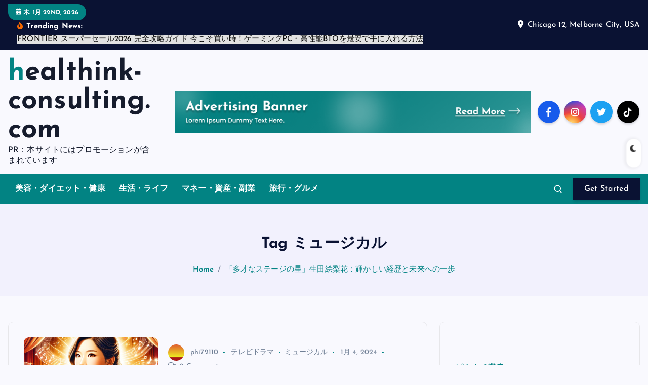

--- FILE ---
content_type: text/html; charset=UTF-8
request_url: https://healthink-consulting.com/tag/%E3%83%9F%E3%83%A5%E3%83%BC%E3%82%B8%E3%82%AB%E3%83%AB/
body_size: 65073
content:
<!DOCTYPE html>
<html lang="ja">
	<head>
		<meta charset="UTF-8">
		<meta name="viewport" content="width=device-width, initial-scale=1">
		<meta http-equiv="x-ua-compatible" content="ie=edge">
		
		<link rel="profile" href="https://gmpg.org/xfn/11">
		
		<meta name='robots' content='index, follow, max-image-preview:large, max-snippet:-1, max-video-preview:-1' />

	<!-- This site is optimized with the Yoast SEO plugin v19.6 - https://yoast.com/wordpress/plugins/seo/ -->
	<title>ミュージカル Archives - healthink-consulting.com</title>
	<link rel="canonical" href="https://healthink-consulting.com/tag/ミュージカル/" />
	<meta property="og:locale" content="ja_JP" />
	<meta property="og:type" content="article" />
	<meta property="og:title" content="ミュージカル Archives - healthink-consulting.com" />
	<meta property="og:url" content="https://healthink-consulting.com/tag/ミュージカル/" />
	<meta property="og:site_name" content="healthink-consulting.com" />
	<meta name="twitter:card" content="summary_large_image" />
	<script type="application/ld+json" class="yoast-schema-graph">{"@context":"https://schema.org","@graph":[{"@type":"CollectionPage","@id":"https://healthink-consulting.com/tag/%e3%83%9f%e3%83%a5%e3%83%bc%e3%82%b8%e3%82%ab%e3%83%ab/","url":"https://healthink-consulting.com/tag/%e3%83%9f%e3%83%a5%e3%83%bc%e3%82%b8%e3%82%ab%e3%83%ab/","name":"ミュージカル Archives - healthink-consulting.com","isPartOf":{"@id":"https://healthink-consulting.com/#website"},"primaryImageOfPage":{"@id":"https://healthink-consulting.com/tag/%e3%83%9f%e3%83%a5%e3%83%bc%e3%82%b8%e3%82%ab%e3%83%ab/#primaryimage"},"image":{"@id":"https://healthink-consulting.com/tag/%e3%83%9f%e3%83%a5%e3%83%bc%e3%82%b8%e3%82%ab%e3%83%ab/#primaryimage"},"thumbnailUrl":"https://healthink-consulting.com/wp-content/uploads/2024/01/i-ikuta-erika-002.jpg","breadcrumb":{"@id":"https://healthink-consulting.com/tag/%e3%83%9f%e3%83%a5%e3%83%bc%e3%82%b8%e3%82%ab%e3%83%ab/#breadcrumb"},"inLanguage":"ja"},{"@type":"ImageObject","inLanguage":"ja","@id":"https://healthink-consulting.com/tag/%e3%83%9f%e3%83%a5%e3%83%bc%e3%82%b8%e3%82%ab%e3%83%ab/#primaryimage","url":"https://healthink-consulting.com/wp-content/uploads/2024/01/i-ikuta-erika-002.jpg","contentUrl":"https://healthink-consulting.com/wp-content/uploads/2024/01/i-ikuta-erika-002.jpg","width":493,"height":470},{"@type":"BreadcrumbList","@id":"https://healthink-consulting.com/tag/%e3%83%9f%e3%83%a5%e3%83%bc%e3%82%b8%e3%82%ab%e3%83%ab/#breadcrumb","itemListElement":[{"@type":"ListItem","position":1,"name":"Home","item":"https://healthink-consulting.com/"},{"@type":"ListItem","position":2,"name":"ミュージカル"}]},{"@type":"WebSite","@id":"https://healthink-consulting.com/#website","url":"https://healthink-consulting.com/","name":"healthink-consulting.com","description":"PR：本サイトにはプロモーションが含まれています","potentialAction":[{"@type":"SearchAction","target":{"@type":"EntryPoint","urlTemplate":"https://healthink-consulting.com/?s={search_term_string}"},"query-input":"required name=search_term_string"}],"inLanguage":"ja"}]}</script>
	<!-- / Yoast SEO plugin. -->


<link rel="alternate" type="application/rss+xml" title="healthink-consulting.com &raquo; フィード" href="https://healthink-consulting.com/feed/" />
<link rel="alternate" type="application/rss+xml" title="healthink-consulting.com &raquo; コメントフィード" href="https://healthink-consulting.com/comments/feed/" />
<link rel="alternate" type="application/rss+xml" title="healthink-consulting.com &raquo; ミュージカル タグのフィード" href="https://healthink-consulting.com/tag/%e3%83%9f%e3%83%a5%e3%83%bc%e3%82%b8%e3%82%ab%e3%83%ab/feed/" />
<!-- healthink-consulting.com is managing ads with Advanced Ads 1.56.2 --><script id="healt-ready">
			window.advanced_ads_ready=function(e,a){a=a||"complete";var d=function(e){return"interactive"===a?"loading"!==e:"complete"===e};d(document.readyState)?e():document.addEventListener("readystatechange",(function(a){d(a.target.readyState)&&e()}),{once:"interactive"===a})},window.advanced_ads_ready_queue=window.advanced_ads_ready_queue||[];		</script>
		<style id='wp-img-auto-sizes-contain-inline-css' type='text/css'>
img:is([sizes=auto i],[sizes^="auto," i]){contain-intrinsic-size:3000px 1500px}
/*# sourceURL=wp-img-auto-sizes-contain-inline-css */
</style>
<style id='wp-emoji-styles-inline-css' type='text/css'>

	img.wp-smiley, img.emoji {
		display: inline !important;
		border: none !important;
		box-shadow: none !important;
		height: 1em !important;
		width: 1em !important;
		margin: 0 0.07em !important;
		vertical-align: -0.1em !important;
		background: none !important;
		padding: 0 !important;
	}
/*# sourceURL=wp-emoji-styles-inline-css */
</style>
<style id='wp-block-library-inline-css' type='text/css'>
:root{--wp-block-synced-color:#7a00df;--wp-block-synced-color--rgb:122,0,223;--wp-bound-block-color:var(--wp-block-synced-color);--wp-editor-canvas-background:#ddd;--wp-admin-theme-color:#007cba;--wp-admin-theme-color--rgb:0,124,186;--wp-admin-theme-color-darker-10:#006ba1;--wp-admin-theme-color-darker-10--rgb:0,107,160.5;--wp-admin-theme-color-darker-20:#005a87;--wp-admin-theme-color-darker-20--rgb:0,90,135;--wp-admin-border-width-focus:2px}@media (min-resolution:192dpi){:root{--wp-admin-border-width-focus:1.5px}}.wp-element-button{cursor:pointer}:root .has-very-light-gray-background-color{background-color:#eee}:root .has-very-dark-gray-background-color{background-color:#313131}:root .has-very-light-gray-color{color:#eee}:root .has-very-dark-gray-color{color:#313131}:root .has-vivid-green-cyan-to-vivid-cyan-blue-gradient-background{background:linear-gradient(135deg,#00d084,#0693e3)}:root .has-purple-crush-gradient-background{background:linear-gradient(135deg,#34e2e4,#4721fb 50%,#ab1dfe)}:root .has-hazy-dawn-gradient-background{background:linear-gradient(135deg,#faaca8,#dad0ec)}:root .has-subdued-olive-gradient-background{background:linear-gradient(135deg,#fafae1,#67a671)}:root .has-atomic-cream-gradient-background{background:linear-gradient(135deg,#fdd79a,#004a59)}:root .has-nightshade-gradient-background{background:linear-gradient(135deg,#330968,#31cdcf)}:root .has-midnight-gradient-background{background:linear-gradient(135deg,#020381,#2874fc)}:root{--wp--preset--font-size--normal:16px;--wp--preset--font-size--huge:42px}.has-regular-font-size{font-size:1em}.has-larger-font-size{font-size:2.625em}.has-normal-font-size{font-size:var(--wp--preset--font-size--normal)}.has-huge-font-size{font-size:var(--wp--preset--font-size--huge)}.has-text-align-center{text-align:center}.has-text-align-left{text-align:left}.has-text-align-right{text-align:right}.has-fit-text{white-space:nowrap!important}#end-resizable-editor-section{display:none}.aligncenter{clear:both}.items-justified-left{justify-content:flex-start}.items-justified-center{justify-content:center}.items-justified-right{justify-content:flex-end}.items-justified-space-between{justify-content:space-between}.screen-reader-text{border:0;clip-path:inset(50%);height:1px;margin:-1px;overflow:hidden;padding:0;position:absolute;width:1px;word-wrap:normal!important}.screen-reader-text:focus{background-color:#ddd;clip-path:none;color:#444;display:block;font-size:1em;height:auto;left:5px;line-height:normal;padding:15px 23px 14px;text-decoration:none;top:5px;width:auto;z-index:100000}html :where(.has-border-color){border-style:solid}html :where([style*=border-top-color]){border-top-style:solid}html :where([style*=border-right-color]){border-right-style:solid}html :where([style*=border-bottom-color]){border-bottom-style:solid}html :where([style*=border-left-color]){border-left-style:solid}html :where([style*=border-width]){border-style:solid}html :where([style*=border-top-width]){border-top-style:solid}html :where([style*=border-right-width]){border-right-style:solid}html :where([style*=border-bottom-width]){border-bottom-style:solid}html :where([style*=border-left-width]){border-left-style:solid}html :where(img[class*=wp-image-]){height:auto;max-width:100%}:where(figure){margin:0 0 1em}html :where(.is-position-sticky){--wp-admin--admin-bar--position-offset:var(--wp-admin--admin-bar--height,0px)}@media screen and (max-width:600px){html :where(.is-position-sticky){--wp-admin--admin-bar--position-offset:0px}}

/*# sourceURL=wp-block-library-inline-css */
</style><style id='wp-block-archives-inline-css' type='text/css'>
.wp-block-archives{box-sizing:border-box}.wp-block-archives-dropdown label{display:block}
/*# sourceURL=https://healthink-consulting.com/wp-includes/blocks/archives/style.min.css */
</style>
<style id='wp-block-categories-inline-css' type='text/css'>
.wp-block-categories{box-sizing:border-box}.wp-block-categories.alignleft{margin-right:2em}.wp-block-categories.alignright{margin-left:2em}.wp-block-categories.wp-block-categories-dropdown.aligncenter{text-align:center}.wp-block-categories .wp-block-categories__label{display:block;width:100%}
/*# sourceURL=https://healthink-consulting.com/wp-includes/blocks/categories/style.min.css */
</style>
<style id='wp-block-heading-inline-css' type='text/css'>
h1:where(.wp-block-heading).has-background,h2:where(.wp-block-heading).has-background,h3:where(.wp-block-heading).has-background,h4:where(.wp-block-heading).has-background,h5:where(.wp-block-heading).has-background,h6:where(.wp-block-heading).has-background{padding:1.25em 2.375em}h1.has-text-align-left[style*=writing-mode]:where([style*=vertical-lr]),h1.has-text-align-right[style*=writing-mode]:where([style*=vertical-rl]),h2.has-text-align-left[style*=writing-mode]:where([style*=vertical-lr]),h2.has-text-align-right[style*=writing-mode]:where([style*=vertical-rl]),h3.has-text-align-left[style*=writing-mode]:where([style*=vertical-lr]),h3.has-text-align-right[style*=writing-mode]:where([style*=vertical-rl]),h4.has-text-align-left[style*=writing-mode]:where([style*=vertical-lr]),h4.has-text-align-right[style*=writing-mode]:where([style*=vertical-rl]),h5.has-text-align-left[style*=writing-mode]:where([style*=vertical-lr]),h5.has-text-align-right[style*=writing-mode]:where([style*=vertical-rl]),h6.has-text-align-left[style*=writing-mode]:where([style*=vertical-lr]),h6.has-text-align-right[style*=writing-mode]:where([style*=vertical-rl]){rotate:180deg}
/*# sourceURL=https://healthink-consulting.com/wp-includes/blocks/heading/style.min.css */
</style>
<style id='wp-block-latest-posts-inline-css' type='text/css'>
.wp-block-latest-posts{box-sizing:border-box}.wp-block-latest-posts.alignleft{margin-right:2em}.wp-block-latest-posts.alignright{margin-left:2em}.wp-block-latest-posts.wp-block-latest-posts__list{list-style:none}.wp-block-latest-posts.wp-block-latest-posts__list li{clear:both;overflow-wrap:break-word}.wp-block-latest-posts.is-grid{display:flex;flex-wrap:wrap}.wp-block-latest-posts.is-grid li{margin:0 1.25em 1.25em 0;width:100%}@media (min-width:600px){.wp-block-latest-posts.columns-2 li{width:calc(50% - .625em)}.wp-block-latest-posts.columns-2 li:nth-child(2n){margin-right:0}.wp-block-latest-posts.columns-3 li{width:calc(33.33333% - .83333em)}.wp-block-latest-posts.columns-3 li:nth-child(3n){margin-right:0}.wp-block-latest-posts.columns-4 li{width:calc(25% - .9375em)}.wp-block-latest-posts.columns-4 li:nth-child(4n){margin-right:0}.wp-block-latest-posts.columns-5 li{width:calc(20% - 1em)}.wp-block-latest-posts.columns-5 li:nth-child(5n){margin-right:0}.wp-block-latest-posts.columns-6 li{width:calc(16.66667% - 1.04167em)}.wp-block-latest-posts.columns-6 li:nth-child(6n){margin-right:0}}:root :where(.wp-block-latest-posts.is-grid){padding:0}:root :where(.wp-block-latest-posts.wp-block-latest-posts__list){padding-left:0}.wp-block-latest-posts__post-author,.wp-block-latest-posts__post-date{display:block;font-size:.8125em}.wp-block-latest-posts__post-excerpt,.wp-block-latest-posts__post-full-content{margin-bottom:1em;margin-top:.5em}.wp-block-latest-posts__featured-image a{display:inline-block}.wp-block-latest-posts__featured-image img{height:auto;max-width:100%;width:auto}.wp-block-latest-posts__featured-image.alignleft{float:left;margin-right:1em}.wp-block-latest-posts__featured-image.alignright{float:right;margin-left:1em}.wp-block-latest-posts__featured-image.aligncenter{margin-bottom:1em;text-align:center}
/*# sourceURL=https://healthink-consulting.com/wp-includes/blocks/latest-posts/style.min.css */
</style>
<style id='wp-block-search-inline-css' type='text/css'>
.wp-block-search__button{margin-left:10px;word-break:normal}.wp-block-search__button.has-icon{line-height:0}.wp-block-search__button svg{height:1.25em;min-height:24px;min-width:24px;width:1.25em;fill:currentColor;vertical-align:text-bottom}:where(.wp-block-search__button){border:1px solid #ccc;padding:6px 10px}.wp-block-search__inside-wrapper{display:flex;flex:auto;flex-wrap:nowrap;max-width:100%}.wp-block-search__label{width:100%}.wp-block-search.wp-block-search__button-only .wp-block-search__button{box-sizing:border-box;display:flex;flex-shrink:0;justify-content:center;margin-left:0;max-width:100%}.wp-block-search.wp-block-search__button-only .wp-block-search__inside-wrapper{min-width:0!important;transition-property:width}.wp-block-search.wp-block-search__button-only .wp-block-search__input{flex-basis:100%;transition-duration:.3s}.wp-block-search.wp-block-search__button-only.wp-block-search__searchfield-hidden,.wp-block-search.wp-block-search__button-only.wp-block-search__searchfield-hidden .wp-block-search__inside-wrapper{overflow:hidden}.wp-block-search.wp-block-search__button-only.wp-block-search__searchfield-hidden .wp-block-search__input{border-left-width:0!important;border-right-width:0!important;flex-basis:0;flex-grow:0;margin:0;min-width:0!important;padding-left:0!important;padding-right:0!important;width:0!important}:where(.wp-block-search__input){appearance:none;border:1px solid #949494;flex-grow:1;font-family:inherit;font-size:inherit;font-style:inherit;font-weight:inherit;letter-spacing:inherit;line-height:inherit;margin-left:0;margin-right:0;min-width:3rem;padding:8px;text-decoration:unset!important;text-transform:inherit}:where(.wp-block-search__button-inside .wp-block-search__inside-wrapper){background-color:#fff;border:1px solid #949494;box-sizing:border-box;padding:4px}:where(.wp-block-search__button-inside .wp-block-search__inside-wrapper) .wp-block-search__input{border:none;border-radius:0;padding:0 4px}:where(.wp-block-search__button-inside .wp-block-search__inside-wrapper) .wp-block-search__input:focus{outline:none}:where(.wp-block-search__button-inside .wp-block-search__inside-wrapper) :where(.wp-block-search__button){padding:4px 8px}.wp-block-search.aligncenter .wp-block-search__inside-wrapper{margin:auto}.wp-block[data-align=right] .wp-block-search.wp-block-search__button-only .wp-block-search__inside-wrapper{float:right}
/*# sourceURL=https://healthink-consulting.com/wp-includes/blocks/search/style.min.css */
</style>
<style id='wp-block-group-inline-css' type='text/css'>
.wp-block-group{box-sizing:border-box}:where(.wp-block-group.wp-block-group-is-layout-constrained){position:relative}
/*# sourceURL=https://healthink-consulting.com/wp-includes/blocks/group/style.min.css */
</style>
<style id='global-styles-inline-css' type='text/css'>
:root{--wp--preset--aspect-ratio--square: 1;--wp--preset--aspect-ratio--4-3: 4/3;--wp--preset--aspect-ratio--3-4: 3/4;--wp--preset--aspect-ratio--3-2: 3/2;--wp--preset--aspect-ratio--2-3: 2/3;--wp--preset--aspect-ratio--16-9: 16/9;--wp--preset--aspect-ratio--9-16: 9/16;--wp--preset--color--black: #000000;--wp--preset--color--cyan-bluish-gray: #abb8c3;--wp--preset--color--white: #ffffff;--wp--preset--color--pale-pink: #f78da7;--wp--preset--color--vivid-red: #cf2e2e;--wp--preset--color--luminous-vivid-orange: #ff6900;--wp--preset--color--luminous-vivid-amber: #fcb900;--wp--preset--color--light-green-cyan: #7bdcb5;--wp--preset--color--vivid-green-cyan: #00d084;--wp--preset--color--pale-cyan-blue: #8ed1fc;--wp--preset--color--vivid-cyan-blue: #0693e3;--wp--preset--color--vivid-purple: #9b51e0;--wp--preset--gradient--vivid-cyan-blue-to-vivid-purple: linear-gradient(135deg,rgb(6,147,227) 0%,rgb(155,81,224) 100%);--wp--preset--gradient--light-green-cyan-to-vivid-green-cyan: linear-gradient(135deg,rgb(122,220,180) 0%,rgb(0,208,130) 100%);--wp--preset--gradient--luminous-vivid-amber-to-luminous-vivid-orange: linear-gradient(135deg,rgb(252,185,0) 0%,rgb(255,105,0) 100%);--wp--preset--gradient--luminous-vivid-orange-to-vivid-red: linear-gradient(135deg,rgb(255,105,0) 0%,rgb(207,46,46) 100%);--wp--preset--gradient--very-light-gray-to-cyan-bluish-gray: linear-gradient(135deg,rgb(238,238,238) 0%,rgb(169,184,195) 100%);--wp--preset--gradient--cool-to-warm-spectrum: linear-gradient(135deg,rgb(74,234,220) 0%,rgb(151,120,209) 20%,rgb(207,42,186) 40%,rgb(238,44,130) 60%,rgb(251,105,98) 80%,rgb(254,248,76) 100%);--wp--preset--gradient--blush-light-purple: linear-gradient(135deg,rgb(255,206,236) 0%,rgb(152,150,240) 100%);--wp--preset--gradient--blush-bordeaux: linear-gradient(135deg,rgb(254,205,165) 0%,rgb(254,45,45) 50%,rgb(107,0,62) 100%);--wp--preset--gradient--luminous-dusk: linear-gradient(135deg,rgb(255,203,112) 0%,rgb(199,81,192) 50%,rgb(65,88,208) 100%);--wp--preset--gradient--pale-ocean: linear-gradient(135deg,rgb(255,245,203) 0%,rgb(182,227,212) 50%,rgb(51,167,181) 100%);--wp--preset--gradient--electric-grass: linear-gradient(135deg,rgb(202,248,128) 0%,rgb(113,206,126) 100%);--wp--preset--gradient--midnight: linear-gradient(135deg,rgb(2,3,129) 0%,rgb(40,116,252) 100%);--wp--preset--font-size--small: 13px;--wp--preset--font-size--medium: 20px;--wp--preset--font-size--large: 36px;--wp--preset--font-size--x-large: 42px;--wp--preset--spacing--20: 0.44rem;--wp--preset--spacing--30: 0.67rem;--wp--preset--spacing--40: 1rem;--wp--preset--spacing--50: 1.5rem;--wp--preset--spacing--60: 2.25rem;--wp--preset--spacing--70: 3.38rem;--wp--preset--spacing--80: 5.06rem;--wp--preset--shadow--natural: 6px 6px 9px rgba(0, 0, 0, 0.2);--wp--preset--shadow--deep: 12px 12px 50px rgba(0, 0, 0, 0.4);--wp--preset--shadow--sharp: 6px 6px 0px rgba(0, 0, 0, 0.2);--wp--preset--shadow--outlined: 6px 6px 0px -3px rgb(255, 255, 255), 6px 6px rgb(0, 0, 0);--wp--preset--shadow--crisp: 6px 6px 0px rgb(0, 0, 0);}:where(.is-layout-flex){gap: 0.5em;}:where(.is-layout-grid){gap: 0.5em;}body .is-layout-flex{display: flex;}.is-layout-flex{flex-wrap: wrap;align-items: center;}.is-layout-flex > :is(*, div){margin: 0;}body .is-layout-grid{display: grid;}.is-layout-grid > :is(*, div){margin: 0;}:where(.wp-block-columns.is-layout-flex){gap: 2em;}:where(.wp-block-columns.is-layout-grid){gap: 2em;}:where(.wp-block-post-template.is-layout-flex){gap: 1.25em;}:where(.wp-block-post-template.is-layout-grid){gap: 1.25em;}.has-black-color{color: var(--wp--preset--color--black) !important;}.has-cyan-bluish-gray-color{color: var(--wp--preset--color--cyan-bluish-gray) !important;}.has-white-color{color: var(--wp--preset--color--white) !important;}.has-pale-pink-color{color: var(--wp--preset--color--pale-pink) !important;}.has-vivid-red-color{color: var(--wp--preset--color--vivid-red) !important;}.has-luminous-vivid-orange-color{color: var(--wp--preset--color--luminous-vivid-orange) !important;}.has-luminous-vivid-amber-color{color: var(--wp--preset--color--luminous-vivid-amber) !important;}.has-light-green-cyan-color{color: var(--wp--preset--color--light-green-cyan) !important;}.has-vivid-green-cyan-color{color: var(--wp--preset--color--vivid-green-cyan) !important;}.has-pale-cyan-blue-color{color: var(--wp--preset--color--pale-cyan-blue) !important;}.has-vivid-cyan-blue-color{color: var(--wp--preset--color--vivid-cyan-blue) !important;}.has-vivid-purple-color{color: var(--wp--preset--color--vivid-purple) !important;}.has-black-background-color{background-color: var(--wp--preset--color--black) !important;}.has-cyan-bluish-gray-background-color{background-color: var(--wp--preset--color--cyan-bluish-gray) !important;}.has-white-background-color{background-color: var(--wp--preset--color--white) !important;}.has-pale-pink-background-color{background-color: var(--wp--preset--color--pale-pink) !important;}.has-vivid-red-background-color{background-color: var(--wp--preset--color--vivid-red) !important;}.has-luminous-vivid-orange-background-color{background-color: var(--wp--preset--color--luminous-vivid-orange) !important;}.has-luminous-vivid-amber-background-color{background-color: var(--wp--preset--color--luminous-vivid-amber) !important;}.has-light-green-cyan-background-color{background-color: var(--wp--preset--color--light-green-cyan) !important;}.has-vivid-green-cyan-background-color{background-color: var(--wp--preset--color--vivid-green-cyan) !important;}.has-pale-cyan-blue-background-color{background-color: var(--wp--preset--color--pale-cyan-blue) !important;}.has-vivid-cyan-blue-background-color{background-color: var(--wp--preset--color--vivid-cyan-blue) !important;}.has-vivid-purple-background-color{background-color: var(--wp--preset--color--vivid-purple) !important;}.has-black-border-color{border-color: var(--wp--preset--color--black) !important;}.has-cyan-bluish-gray-border-color{border-color: var(--wp--preset--color--cyan-bluish-gray) !important;}.has-white-border-color{border-color: var(--wp--preset--color--white) !important;}.has-pale-pink-border-color{border-color: var(--wp--preset--color--pale-pink) !important;}.has-vivid-red-border-color{border-color: var(--wp--preset--color--vivid-red) !important;}.has-luminous-vivid-orange-border-color{border-color: var(--wp--preset--color--luminous-vivid-orange) !important;}.has-luminous-vivid-amber-border-color{border-color: var(--wp--preset--color--luminous-vivid-amber) !important;}.has-light-green-cyan-border-color{border-color: var(--wp--preset--color--light-green-cyan) !important;}.has-vivid-green-cyan-border-color{border-color: var(--wp--preset--color--vivid-green-cyan) !important;}.has-pale-cyan-blue-border-color{border-color: var(--wp--preset--color--pale-cyan-blue) !important;}.has-vivid-cyan-blue-border-color{border-color: var(--wp--preset--color--vivid-cyan-blue) !important;}.has-vivid-purple-border-color{border-color: var(--wp--preset--color--vivid-purple) !important;}.has-vivid-cyan-blue-to-vivid-purple-gradient-background{background: var(--wp--preset--gradient--vivid-cyan-blue-to-vivid-purple) !important;}.has-light-green-cyan-to-vivid-green-cyan-gradient-background{background: var(--wp--preset--gradient--light-green-cyan-to-vivid-green-cyan) !important;}.has-luminous-vivid-amber-to-luminous-vivid-orange-gradient-background{background: var(--wp--preset--gradient--luminous-vivid-amber-to-luminous-vivid-orange) !important;}.has-luminous-vivid-orange-to-vivid-red-gradient-background{background: var(--wp--preset--gradient--luminous-vivid-orange-to-vivid-red) !important;}.has-very-light-gray-to-cyan-bluish-gray-gradient-background{background: var(--wp--preset--gradient--very-light-gray-to-cyan-bluish-gray) !important;}.has-cool-to-warm-spectrum-gradient-background{background: var(--wp--preset--gradient--cool-to-warm-spectrum) !important;}.has-blush-light-purple-gradient-background{background: var(--wp--preset--gradient--blush-light-purple) !important;}.has-blush-bordeaux-gradient-background{background: var(--wp--preset--gradient--blush-bordeaux) !important;}.has-luminous-dusk-gradient-background{background: var(--wp--preset--gradient--luminous-dusk) !important;}.has-pale-ocean-gradient-background{background: var(--wp--preset--gradient--pale-ocean) !important;}.has-electric-grass-gradient-background{background: var(--wp--preset--gradient--electric-grass) !important;}.has-midnight-gradient-background{background: var(--wp--preset--gradient--midnight) !important;}.has-small-font-size{font-size: var(--wp--preset--font-size--small) !important;}.has-medium-font-size{font-size: var(--wp--preset--font-size--medium) !important;}.has-large-font-size{font-size: var(--wp--preset--font-size--large) !important;}.has-x-large-font-size{font-size: var(--wp--preset--font-size--x-large) !important;}
/*# sourceURL=global-styles-inline-css */
</style>

<style id='classic-theme-styles-inline-css' type='text/css'>
/*! This file is auto-generated */
.wp-block-button__link{color:#fff;background-color:#32373c;border-radius:9999px;box-shadow:none;text-decoration:none;padding:calc(.667em + 2px) calc(1.333em + 2px);font-size:1.125em}.wp-block-file__button{background:#32373c;color:#fff;text-decoration:none}
/*# sourceURL=/wp-includes/css/classic-themes.min.css */
</style>
<link rel='stylesheet' id='a3-pvc-style-css' href='https://healthink-consulting.com/wp-content/plugins/page-views-count/assets/css/style.min.css?ver=2.5.6' type='text/css' media='all' />
<link rel='stylesheet' id='rpt_front_style-css' href='https://healthink-consulting.com/wp-content/plugins/related-posts-thumbnails/assets/css/front.css?ver=1.9.0' type='text/css' media='all' />
<link rel='stylesheet' id='diypro-youtuner-post-css-css' href='https://healthink-consulting.com/wp-content/plugins/youtuner/style/diypro_youtuner_post.css?ver=6.9' type='text/css' media='all' />
<link rel='stylesheet' id='ez-toc-css' href='https://healthink-consulting.com/wp-content/plugins/easy-table-of-contents/assets/css/screen.min.css?ver=2.0.62' type='text/css' media='all' />
<style id='ez-toc-inline-css' type='text/css'>
div#ez-toc-container .ez-toc-title {font-size: 120%;}div#ez-toc-container .ez-toc-title {font-weight: 500;}div#ez-toc-container ul li {font-size: 95%;}div#ez-toc-container ul li {font-weight: 500;}div#ez-toc-container nav ul ul li {font-size: 90%;}
.ez-toc-container-direction {direction: ltr;}.ez-toc-counter ul{counter-reset: item ;}.ez-toc-counter nav ul li a::before {content: counters(item, ".", decimal) ". ";display: inline-block;counter-increment: item;flex-grow: 0;flex-shrink: 0;margin-right: .2em; float: left; }.ez-toc-widget-direction {direction: ltr;}.ez-toc-widget-container ul{counter-reset: item ;}.ez-toc-widget-container nav ul li a::before {content: counters(item, ".", decimal) ". ";display: inline-block;counter-increment: item;flex-grow: 0;flex-shrink: 0;margin-right: .2em; float: left; }
/*# sourceURL=ez-toc-inline-css */
</style>
<link rel='stylesheet' id='yyi_rinker_stylesheet-css' href='https://healthink-consulting.com/wp-content/plugins/yyi-rinker/css/style.css?v=1.11.1&#038;ver=6.9' type='text/css' media='all' />
<link rel='stylesheet' id='slick-css' href='https://healthink-consulting.com/wp-content/themes/newsmash/assets/vendors/css/slick.css?ver=6.9' type='text/css' media='all' />
<link rel='stylesheet' id='all-css-css' href='https://healthink-consulting.com/wp-content/themes/newsmash/assets/vendors/css/all.min.css?ver=6.9' type='text/css' media='all' />
<link rel='stylesheet' id='animate-css' href='https://healthink-consulting.com/wp-content/themes/newsmash/assets/vendors/css/animate.min.css?ver=6.9' type='text/css' media='all' />
<link rel='stylesheet' id='newsmash-core-css' href='https://healthink-consulting.com/wp-content/themes/newsmash/assets/css/core.css?ver=6.9' type='text/css' media='all' />
<link rel='stylesheet' id='newsmash-theme-css' href='https://healthink-consulting.com/wp-content/themes/newsmash/assets/css/themes.css?ver=6.9' type='text/css' media='all' />
<link rel='stylesheet' id='newsmash-woocommerce-css' href='https://healthink-consulting.com/wp-content/themes/newsmash/assets/css/woo-styles.css?ver=6.9' type='text/css' media='all' />
<link rel='stylesheet' id='newsmash-dark-css' href='https://healthink-consulting.com/wp-content/themes/newsmash/assets/css/dark.css?ver=6.9' type='text/css' media='all' />
<link rel='stylesheet' id='newsmash-responsive-css' href='https://healthink-consulting.com/wp-content/themes/newsmash/assets/css/responsive.css?ver=6.9' type='text/css' media='all' />
<link rel='stylesheet' id='newsmash-style-css' href='https://healthink-consulting.com/wp-content/themes/newsalt/style.css?ver=6.9' type='text/css' media='all' />
<style id='newsmash-style-inline-css' type='text/css'>
.dt-container-md,.dt__slider-main .owl-dots {
						max-width: 1340px;
					}
	@media (min-width: 992px) {#dt-main {
					max-width:67%;
					flex-basis:67%;
				}
#dt-sidebar {
					max-width:33%;
					flex-basis:33%;
				}}

/*# sourceURL=newsmash-style-inline-css */
</style>
<link rel='stylesheet' id='newsmash-google-fonts-css' href='https://healthink-consulting.com/wp-content/fonts/9a6a7215974a3244405314d3f762f3e4.css' type='text/css' media='all' />
<link rel='stylesheet' id='wp-associate-post-r2-css' href='https://healthink-consulting.com/wp-content/plugins/wp-associate-post-r2/css/skin-standard.css?ver=5.0.0' type='text/css' media='all' />
<link rel='stylesheet' id='a3pvc-css' href='//healthink-consulting.com/wp-content/uploads/sass/pvc.min.css?ver=1674891904' type='text/css' media='all' />
<link rel='stylesheet' id='newsalt-parent-theme-style-css' href='https://healthink-consulting.com/wp-content/themes/newsmash/style.css?ver=6.9' type='text/css' media='all' />
<script type="text/javascript" src="https://healthink-consulting.com/wp-includes/js/jquery/jquery.min.js?ver=3.7.1" id="jquery-core-js"></script>
<script type="text/javascript" src="https://healthink-consulting.com/wp-includes/js/jquery/jquery-migrate.min.js?ver=3.4.1" id="jquery-migrate-js"></script>
<script type="text/javascript" src="https://healthink-consulting.com/wp-content/themes/newsmash/assets/vendors/js/slick.min.js?ver=1" id="slick-js"></script>
<link rel="https://api.w.org/" href="https://healthink-consulting.com/wp-json/" /><link rel="alternate" title="JSON" type="application/json" href="https://healthink-consulting.com/wp-json/wp/v2/tags/3100" /><link rel="EditURI" type="application/rsd+xml" title="RSD" href="https://healthink-consulting.com/xmlrpc.php?rsd" />
<meta name="generator" content="WordPress 6.9" />

<link rel="stylesheet" href="https://healthink-consulting.com/wp-content/plugins/count-per-day/counter.css" type="text/css" />
			<style>
			#related_posts_thumbnails li{
				border-right: 1px solid #dddddd;
				background-color: #ffffff			}
			#related_posts_thumbnails li:hover{
				background-color: #eeeeee;
			}
			.relpost_content{
				font-size:	12px;
				color: 		#333333;
			}
			.relpost-block-single{
				background-color: #ffffff;
				border-right: 1px solid  #dddddd;
				border-left: 1px solid  #dddddd;
				margin-right: -1px;
			}
			.relpost-block-single:hover{
				background-color: #eeeeee;
			}
		</style>

	    <script type="text/javascript">
        function nxsPostToFav(obj){ obj.preventDefault;
            var k = obj.target.split("-"); var nt = k[0]; var ii = k[1];  var pid = k[2];
            var data = {  action:'nxs_snap_aj', nxsact: 'manPost', nt:nt, id: pid, nid: ii, et_load_builder_modules:1, _wpnonce: '83eae348b5'};
            jQuery('#nxsFavNoticeCnt').html('<p> Posting... </p>'); jQuery('#nxsFavNotice').modal({ fadeDuration: 50 });
            jQuery.post('https://healthink-consulting.com/wp-admin/admin-ajax.php', data, function(response) { if (response=='') response = 'Message Posted';
                jQuery('#nxsFavNoticeCnt').html('<p> ' + response + '</p>' +'<input type="button"  onclick="jQuery.modal.close();" class="bClose" value="Close" />');
            });
        }
    </script><style>
.yyi-rinker-images {
    display: flex;
    justify-content: center;
    align-items: center;
    position: relative;

}
div.yyi-rinker-image img.yyi-rinker-main-img.hidden {
    display: none;
}

.yyi-rinker-images-arrow {
    cursor: pointer;
    position: absolute;
    top: 50%;
    display: block;
    margin-top: -11px;
    opacity: 0.6;
    width: 22px;
}

.yyi-rinker-images-arrow-left{
    left: -10px;
}
.yyi-rinker-images-arrow-right{
    right: -10px;
}

.yyi-rinker-images-arrow-left.hidden {
    display: none;
}

.yyi-rinker-images-arrow-right.hidden {
    display: none;
}
div.yyi-rinker-contents.yyi-rinker-design-tate  div.yyi-rinker-box{
    flex-direction: column;
}

div.yyi-rinker-contents.yyi-rinker-design-slim div.yyi-rinker-box .yyi-rinker-links {
    flex-direction: column;
}

div.yyi-rinker-contents.yyi-rinker-design-slim div.yyi-rinker-info {
    width: 100%;
}

div.yyi-rinker-contents.yyi-rinker-design-slim .yyi-rinker-title {
    text-align: center;
}

div.yyi-rinker-contents.yyi-rinker-design-slim .yyi-rinker-links {
    text-align: center;
}
div.yyi-rinker-contents.yyi-rinker-design-slim .yyi-rinker-image {
    margin: auto;
}

div.yyi-rinker-contents.yyi-rinker-design-slim div.yyi-rinker-info ul.yyi-rinker-links li {
	align-self: stretch;
}
div.yyi-rinker-contents.yyi-rinker-design-slim div.yyi-rinker-box div.yyi-rinker-info {
	padding: 0;
}
div.yyi-rinker-contents.yyi-rinker-design-slim div.yyi-rinker-box {
	flex-direction: column;
	padding: 14px 5px 0;
}

.yyi-rinker-design-slim div.yyi-rinker-box div.yyi-rinker-info {
	text-align: center;
}

.yyi-rinker-design-slim div.price-box span.price {
	display: block;
}

div.yyi-rinker-contents.yyi-rinker-design-slim div.yyi-rinker-info div.yyi-rinker-title a{
	font-size:16px;
}

div.yyi-rinker-contents.yyi-rinker-design-slim ul.yyi-rinker-links li.amazonkindlelink:before,  div.yyi-rinker-contents.yyi-rinker-design-slim ul.yyi-rinker-links li.amazonlink:before,  div.yyi-rinker-contents.yyi-rinker-design-slim ul.yyi-rinker-links li.rakutenlink:before, div.yyi-rinker-contents.yyi-rinker-design-slim ul.yyi-rinker-links li.yahoolink:before, div.yyi-rinker-contents.yyi-rinker-design-slim ul.yyi-rinker-links li.mercarilink:before {
	font-size:12px;
}

div.yyi-rinker-contents.yyi-rinker-design-slim ul.yyi-rinker-links li a {
	font-size: 13px;
}
.entry-content ul.yyi-rinker-links li {
	padding: 0;
}

div.yyi-rinker-contents .yyi-rinker-attention.attention_desing_right_ribbon {
    width: 89px;
    height: 91px;
    position: absolute;
    top: -1px;
    right: -1px;
    left: auto;
    overflow: hidden;
}

div.yyi-rinker-contents .yyi-rinker-attention.attention_desing_right_ribbon span {
    display: inline-block;
    width: 146px;
    position: absolute;
    padding: 4px 0;
    left: -13px;
    top: 12px;
    text-align: center;
    font-size: 12px;
    line-height: 24px;
    -webkit-transform: rotate(45deg);
    transform: rotate(45deg);
    box-shadow: 0 1px 3px rgba(0, 0, 0, 0.2);
}

div.yyi-rinker-contents .yyi-rinker-attention.attention_desing_right_ribbon {
    background: none;
}
.yyi-rinker-attention.attention_desing_right_ribbon .yyi-rinker-attention-after,
.yyi-rinker-attention.attention_desing_right_ribbon .yyi-rinker-attention-before{
display:none;
}
div.yyi-rinker-use-right_ribbon div.yyi-rinker-title {
    margin-right: 2rem;
}

				</style><style type="text/css">.broken_link, a.broken_link {
	text-decoration: line-through;
}</style>	<style type="text/css">
			body header .site--logo .site--title,
		body header .site--logo .site--description {
			color: #161C2D;
		}
		</style>
	<!-- ## NXS/OG ## --><!-- ## NXSOGTAGS ## --><!-- ## NXS/OG ## -->
		
<div class="dt_switcherdarkbtn">
        <div class="dt_switcherdarkbtn-left"></div>
        <div class="dt_switcherdarkbtn-inner"></div>
    </div>
	<link rel='stylesheet' id='modal-css' href='https://healthink-consulting.com/wp-content/plugins/social-networks-auto-poster-facebook-twitter-g/js-css/jquery.modal.min.css?ver=4.3.25' type='text/css' media='all' />
</head>
<body data-rsssl=1 class="archive tag tag-3100 wp-theme-newsmash wp-child-theme-newsalt section--title-two group-blog hfeed sticky-header sticky-sidebar btn--effect-one aa-prefix-healt-">
	 <div class="dt_readingbar-wrapper">
        <div class="dt_readingbar"></div>
    </div>
	<div id="page" class="site">
		<a class="skip-link screen-reader-text" href="#content">Skip to content</a>
	
			 <div id="dt_preloader" class="dt_preloader">
			<div class="dt_preloader-inner">
				<div class="dt_preloader-handle">
					<button type="button" class="dt_preloader-close site--close"></button>
					<div class="dt_preloader-animation">
						<div class="dt_preloader-object one"></div>
						<div class="dt_preloader-object two"></div>
						<div class="dt_preloader-object three"></div>
						<div class="dt_preloader-object four"></div>
					</div>
				</div>
			</div>
		</div>
		
<header id="dt_header" class="dt_header header--six menu_active-two">
	<div class="dt_header-inner">
					<div class="dt_header-topbar dt-d-lg-block dt-d-none">
					<div class="dt-container-md">
		<div class="dt-row">
			<div class="dt-col-lg-7 dt-col-12">
				<div class="dt_header-wrap left">
							<div class="widget dt-current-date">
			<span>
				<i class="fas fa-calendar-alt"></i> 
				木. 1月 22nd, 2026 			</span>
		</div>
								<div class="widget dt-news-headline">
							<strong class="dt-news-heading"><i class="fas fa-fire-alt"></i> Trending News:</strong>
						<span class="dt_heading dt_heading_2">
				<span class="dt_heading_inner">
					<b class="is_on"><a href="https://healthink-consulting.com/frontier-super-sale-2026-guide-0110/" rel="bookmark">FRONTIER スーパーセール2026 完全攻略ガイド 今こそ買い時！ゲーミングPC・高性能BTOを最安で手に入れる方法</a></b><b class=""><a href="https://healthink-consulting.com/pebblebee-imazing-perfect-security-20260110/" rel="bookmark">なくす不安と消える恐怖をゼロにする時代へ Pebblebee × iMazing で完成する「究極のスマホ防衛システム」完全ガイド</a></b><b class=""><a href="https://healthink-consulting.com/bb-excite-fit-plan-guide-20260110/" rel="bookmark">使った分だけ支払う、いちばん賢いスマホ代。 BB.exciteモバイル「Fitプラン」完全ガイド</a></b><b class=""><a href="https://healthink-consulting.com/english-brain-30days-20260110/" rel="bookmark">英語が「聞こえる・分かる・話せる」に変わる30日間 ― 科学的メソッドで英語脳を作る完全ガイド</a></b><b class=""><a href="https://healthink-consulting.com/overseas-tour-sale-guide-airtrip-asia-hawaii-20260109/" rel="bookmark">【海外ツアー完全ガイド】アジア最安1万円台＆ハワイ朝食付き割引まで網羅 ― “失敗せずに選ぶ”実践大全</a></b><b class=""><a href="https://healthink-consulting.com/%e3%80%90%e3%83%a0%e3%83%bc%e3%83%a0%e3%83%bc%e3%83%89%e3%83%a1%e3%82%a4%e3%83%b3%e3%80%91-%e3%80%90-site%e3%80%91%e4%bb%8a%e6%b3%a8%e7%9b%ae%e3%81%ae%e3%83%89%e3%83%a1%e3%82%a4%e3%83%b3%e3%82%92/" rel="bookmark">【ムームードメイン】 【.site】今注目のドメインをご紹介&#x1f31f; 何をするサイトか”が一目で伝わる。いま選ばれている新定番ドメイン</a></b><b class=""><a href="https://healthink-consulting.com/muumuu-domain-lolipop-homepage-seisaku-20251231/" rel="bookmark">ドメイン取得からホームページ完成まで。ムームードメインなら“全部まとめて”安心スタート</a></b><b class=""><a href="https://healthink-consulting.com/kaimaki-super-guide-warm-sleep-20251229/" rel="bookmark">かいまき（掻巻き）超完全ガイド｜“着る布団”で肩・首・足元の冷えを根こそぎ防ぐ！素材別おすすめ・選び方・洗い方・Q&amp;Aまで</a></b><b class=""><a href="https://healthink-consulting.com/%e3%83%90%e3%83%8a%e3%83%8a%e3%82%92%e6%af%8e%e6%97%a5%e9%a3%9f%e3%81%b9%e3%81%9f%e3%82%89%e3%81%a9%e3%81%86%e3%81%aa%e3%82%8b%e3%81%ae%ef%bc%9f%e2%91%a0%e3%80%9030%e7%a7%92%e3%81%a7%e3%82%8f-2/" rel="bookmark">バナナを毎日食べたらどうなるの？①【30秒でわかる効果まとめ】#バナナ #ダイエット #筋トレ #美容 #健康 #雑学 #ナレーター #小林将大</a></b><b class=""><a href="https://healthink-consulting.com/kakebuton-guide-20251228-thinsulate-down-allseason/" rel="bookmark">【最新版】掛け布団の選び方“完全攻略”｜シンサレート・羽毛・人工羽毛・調温・吸湿発熱…あなたの寝室に最適解を出す快眠ガイド</a></b><b class=""><a href="https://healthink-consulting.com/assist-stepper-guide-long-20251227/" rel="bookmark">【アシストステッパー】ハンドル付き・筋力アシスト・ツイスト・天然木まで徹底分類！室内で“足腰と体幹”を育てる選び方＆続け方ガイド</a></b><b class=""><a href="https://healthink-consulting.com/airtrip-2026-new-year-sale-complete-guide-20251227/" rel="bookmark">【2026年最新保存版】エアトリ超新春セール＆セット割完全攻略ガイド｜海外・国内旅行を最安値で実現する究極の旅術</a></b><b class=""><a href="https://healthink-consulting.com/coronavirus-complete-guide-20251226/" rel="bookmark">コロナウイルス完全解説ガイド  ― 正しく知ることが、最大の感染対策になる ―</a></b><b class=""><a href="https://healthink-consulting.com/inmist-mist-supplement-guide-vitamin-20251226/" rel="bookmark">「3秒で整う、新しい栄養補給」　飲むミスト（IN MIST）とは何か──「飲む」という行為を再定義する新しいサプリ体験</a></b><b class=""><a href="https://healthink-consulting.com/christmas-magic-guide-book-review-20251225/" rel="bookmark">&#x1f384;クリスマスの魔法で、心と未来を彩る方法――「ただのイベント」を一生の思い出に変える完全ガイドブック</a></b><b class=""><a href="https://healthink-consulting.com/n_1540fg002/" rel="bookmark">SUMMER GLORY/原つむぎ</a></b><b class=""><a href="https://healthink-consulting.com/n_1540fg002tk/" rel="bookmark">【数量限定】SUMMER GLORY/原つむぎ チェキ付き</a></b><b class=""><a href="https://healthink-consulting.com/magnetic-necklace-guide-20251221/" rel="bookmark">磁気ネックレスは「首に着けるだけ」じゃない。日常の“重だるさ”を軽くする選択肢</a></b><b class=""><a href="https://healthink-consulting.com/gloves-guide-smartphone-warm-waterproof-work-20251221/" rel="bookmark">【最新】手袋の選び方 完全ガイド｜スマホ対応・防寒・撥水・作業用（ニトリル/ビニール）まで目的別に失敗しない</a></b><b class=""><a href="https://healthink-consulting.com/electric-shaver-complete-guide-20251221/" rel="bookmark">電気カミソリ完全ガイド｜深剃り・肌へのやさしさ・防水・充電方式まで失敗しない選び方</a></b><b class=""><a href="https://healthink-consulting.com/hearing-aid-selection-guide-complete-20251221/" rel="bookmark">補聴器の選び方 完全ガイド｜集音器との違い・タイプ別比較・価格の考え方・失敗しないチェックリスト（高齢者にも）</a></b><b class=""><a href="https://healthink-consulting.com/n_709mmraz479_cp2512/" rel="bookmark">【冬のグラビアセール】fumie56/中島史恵</a></b><b class=""><a href="https://healthink-consulting.com/n_691lcdv41353_cp2512/" rel="bookmark">【冬のグラビアセール】小悪魔ゆきのん/愛沢雪乃</a></b><b class=""><a href="https://healthink-consulting.com/tsumekiri-guide-premium-nipper-electric-20251219/" rel="bookmark">失敗しない「爪切り」完全ガイド：高級クリッパー・ニッパー・電動まで、硬い爪／巻き爪／飛び散り対策の選び方</a></b><b class=""><a href="https://healthink-consulting.com/kani-complete-guide-zuwai-taraba-portion-20251219/" rel="bookmark">失敗しない「カニ」完全ガイド：ズワイ・タラバ・ポーション・カット済みの選び方と、年末年始に“満足度MAX”で食べるコツ</a></b><b class=""><a href="https://healthink-consulting.com/matsumaezuke-complete-guide-hokkaido-20251219/" rel="bookmark">松前漬とは何か──北海道の海と暮らしが生んだ“完成された保存食文化”</a></b><b class=""><a href="https://healthink-consulting.com/%e4%b8%8b%e3%81%a3%e8%85%b9%e7%97%a9%e3%81%9b%e3%81%9f%e3%81%84%e3%81%aa%e3%82%89%e3%82%b3%e3%83%ac%e3%82%84%e3%81%a3%e3%81%a6%e2%80%bc%ef%b8%8f%e3%83%94%e3%83%a9%e3%83%86%e3%82%a3%e3%82%b9-pilates/" rel="bookmark">下っ腹痩せたいならコレやって&#x203c;&#xfe0f;#ピラティス #pilates #マシンピラティス #ダイエット #垢抜け #お腹痩せ</a></b><b class=""><a href="https://healthink-consulting.com/sweets-popular-ranking-guide-20251218/" rel="bookmark">スイーツ完全ガイド ― 人生を少しだけ甘くする、現代スイーツ文化のすべて ―</a></b><b class=""><a href="https://healthink-consulting.com/non-contact-thermometer-comprehensive-guide-20251218/" rel="bookmark">非接触型体温計おすすめ！タニタ・シチズンなど医療機器認証モデルからコスパ最強機まで徹底比較</a></b><b class=""><a href="https://healthink-consulting.com/rakuten-travel-furusato-tax-guide-20251218/" rel="bookmark">ふるさと納税で賢く、贅沢に。楽天トラベル宿泊クーポンが叶える「理想の旅」の形</a></b><b class=""><a href="https://healthink-consulting.com/%e3%83%80%e3%82%a4%e3%82%a8%e3%83%83%e3%83%88%e5%be%8c%e3%81%ae%e4%bd%99%e3%81%a3%e3%81%9f%e3%81%8a%e8%85%b9%e3%81%ae%e7%9a%ae%e3%81%8c%e4%b8%80%e7%9e%ac%e3%81%a7%e3%83%bb%e3%83%bb%e3%83%bb%e3%80%90/" rel="bookmark">ダイエット後の余ったお腹の皮が一瞬で・・・【プロが解説】#お腹 #対処法 #美容</a></b><b class=""><a href="https://healthink-consulting.com/heteml-max-initial-fee-free-campaign-end-20251218/" rel="bookmark">「もうアクセス過多に怯えない！」—最強クラスの安定性を誇る高性能サーバーを初期コストゼロで手に入れる最後の大チャンス！</a></b><b class=""><a href="https://healthink-consulting.com/%e3%83%97%e3%83%ad%e3%81%af%e3%82%84%e3%81%a3%e3%81%a6%e3%82%8b%e9%a3%9f%e5%be%8c%e3%81%ab%e3%82%b3%e3%83%ac%e3%82%84%e3%82%8b%e3%81%a0%e3%81%91%e3%81%a7%e7%97%a9%e3%81%9b%e3%82%8b%e6%9c%80%e5%bc%b7-2/" rel="bookmark">プロはやってる食後にコレやるだけで痩せる最強ダイエット運動パート② #痩せる #ダイエット #全身痩せ</a></b><b class=""><a href="https://healthink-consulting.com/used-pc-linux-elderly-beginner-guide-1216/" rel="bookmark">Windows不要？中古PC×Linuxで叶える高齢者や初心者の安心パソコン生活</a></b><b class=""><a href="https://healthink-consulting.com/%e3%83%9d%e3%83%86%e3%83%81%e3%82%92%e6%88%91%e6%85%a2%e3%81%a7%e3%81%8d%e3%81%aa%e3%81%8f%e3%81%aa%e3%81%a3%e3%81%9f%e6%99%82%e3%81%ab%e3%82%b3%e3%83%b3%e3%83%93%e3%83%8b%e3%81%a7%e8%b2%b7%e3%81%86/" rel="bookmark">ポテチを我慢できなくなった時にコンビニで買うポテチ -ダイエット15日目- #shorts</a></b><b class=""><a href="https://healthink-consulting.com/n_659cobg6803/" rel="bookmark">バレエ・ビューティフル マタニティ〜妊娠後期編〜</a></b><b class=""><a href="https://healthink-consulting.com/%e3%80%90%e9%a9%9a%e6%84%95%e3%80%91%e3%81%8a%e9%a2%a8%e5%91%82%e4%b8%8a%e3%81%8c%e3%82%8a3%e5%88%86%e3%81%a7%e9%ac%bc%e7%97%a9%e3%81%9b%e3%82%8b%e6%96%b9%e6%b3%955%e9%81%b8%e3%80%80%e3%83%80/" rel="bookmark">【驚愕】お風呂上がり3分で鬼痩せる方法5選　#ダイエット #脚痩せ #お風呂 #雑学 #豆知識</a></b><b class=""><a href="https://healthink-consulting.com/n_1332sbvd0577tk/" rel="bookmark">【数量限定】タッチして/立花ちっぱる チェキ付き</a></b><b class=""><a href="https://healthink-consulting.com/starboard-0167/" rel="bookmark">義父と未亡人妻 こぼれ落ちた夜</a></b><b class=""><a href="https://healthink-consulting.com/n_701tsds42163/" rel="bookmark">bloom/森咲智美</a></b><b class=""><a href="https://healthink-consulting.com/age-related-hair-care-guide-science-volume-thinning/" rel="bookmark">年齢とともに変わる髪の悩みを完全ガイド：ボリューム不足・薄毛・髪質変化の科学的ケア</a></b><b class=""><a href="https://healthink-consulting.com/windows-11%ef%bc%8bandroid-x86%ef%bc%8blinux-mint/" rel="bookmark">「最強の Linux」は“用途によって変わる”が、 安定性・性能・汎用性・将来性・日本人ユーザー適性まで含めた“総合最強クラス”は次の3つ!?</a></b><b class=""><a href="https://healthink-consulting.com/n_1155sbvd0350/" rel="bookmark">Loving/椿原愛</a></b><b class=""><a href="https://healthink-consulting.com/windows11-android-linux-3os-pro-pc-1207/" rel="bookmark">&#x1f525;Windows 11＋Android-x86＋Linux Mint搭載！仕事・アプリ・復旧を1台でこなす“最強3OS・プロ仕様PC”とは？</a></b><b class=""><a href="https://healthink-consulting.com/%e3%83%80%e3%82%a4%e3%82%a8%e3%83%83%e3%83%88%e4%b8%ad%e3%81%ab%e3%83%81%e3%83%a7%e3%82%b3%e3%83%ac%e3%83%bc%e3%83%88%e3%81%8c%e9%a3%9f%e3%81%b9%e3%81%9f%e3%81%8f%e3%81%aa%e3%82%8b%e6%96%b9%e3%81%b8/" rel="bookmark">ダイエット中にチョコレートが食べたくなる方へ！#健康 #栄養 #ダイエット  #医師 #管理栄養士</a></b><b class=""><a href="https://healthink-consulting.com/%e9%ab%98%e3%82%ab%e3%82%ab%e3%82%aa%e3%83%81%e3%83%a7%e3%82%b3%e3%82%92%e6%af%8e%e6%97%a5%e9%a3%9f%e3%81%b9%e3%82%8b%e3%81%a8%e4%bd%93%e8%84%82%e8%82%aa%e3%81%af%e3%81%a9%e3%81%86%e3%81%aa%e3%82%8b/" rel="bookmark">高カカオチョコを毎日食べると体脂肪はどうなる？痩せる？太る？</a></b><b class=""><a href="https://healthink-consulting.com/airtrip-skymark-black-friday-okinawa-sale-1127/" rel="bookmark">【破格】沖縄2泊3日18,200円から！エアトリ史上最強のスカイマークBLACK FRIDAYセール徹底ガイド！</a></b><b class=""><a href="https://healthink-consulting.com/gemini-presentation-auto-creation-muumuu-1127/" rel="bookmark">「資料作成は、もう終わり！」—AIがあなたの時間を劇的に解放する！ Geminiによるプレゼン資料の自動作成機能【ムームードメイン】</a></b><b class=""><a href="https://healthink-consulting.com/%e8%84%82%e8%82%aa%e7%87%83%e7%84%bc%e3%83%89%e3%83%aa%e3%83%b3%e3%82%af%e3%81%af%e5%8a%b9%e6%9e%9c%e3%81%82%e3%82%8b%ef%bc%9f/" rel="bookmark">脂肪燃焼ドリンクは効果ある？</a></b><b class=""><a href="https://healthink-consulting.com/%e3%82%b7%e3%83%8a%e3%83%a2%e3%83%b3%e3%81%a7%e4%ba%ba%e7%94%9f%e3%81%8c%e5%a4%89%e3%82%8f%e3%81%a3%e3%81%9f-shorts-%e3%83%80%e3%82%a4%e3%82%a8%e3%83%83%e3%83%88-%e9%9b%91%e5%ad%a6-%e3%81%8a/" rel="bookmark">シナモンで人生が変わった #shorts #ダイエット #雑学 #おすすめ #痩せる</a></b><b class=""><a href="https://healthink-consulting.com/mastercard-usage-confirmation-mail-scam/" rel="bookmark">【危険】MasterCard「ご利用状況確認」メールは詐欺！偽URLに注意すべき理由とは？</a></b><b class=""><a href="https://healthink-consulting.com/skymark-black-friday-domestic-tour-sale-20251123/" rel="bookmark">【衝撃のブラックフライデー】スカイマーク国内ツアー全路線が大特価！年末年始・春休みを贅沢に過ごす賢い予約ガイド</a></b><b class=""><a href="https://healthink-consulting.com/android-pc-merit-20251121/" rel="bookmark">&#x1f31f; Android PC（Android-x86）をインストールするメリットとは？</a></b><b class=""><a href="https://healthink-consulting.com/muumuu-domain-google-workspace-25off-20251121/" rel="bookmark">ムームードメインで始める独自ドメインメール｜Google Workspaceで信頼と効率をアップ！</a></b><b class=""><a href="https://healthink-consulting.com/%e7%b4%8d%e8%b1%86%e3%82%92%e6%af%8e%e6%97%a5%e9%a3%9f%e3%81%b9%e3%81%9f%e3%82%89%e3%81%a9%e3%81%86%e3%81%aa%e3%82%8b%e3%81%ae%ef%bc%9f%e2%91%a1%e3%80%9030%e7%a7%92%e3%81%a7%e3%82%8f%e3%81%8b%e3%82%8b/" rel="bookmark">納豆を毎日食べたらどうなるの？②【30秒でわかる効果まとめ】#納豆　#ダイエット #筋トレ #美容 #健康 #雑学 #ナレーター #小林将大</a></b><b class=""><a href="https://healthink-consulting.com/shinyokinko-point-mail-scam-analysis/" rel="bookmark">「あなたに届いたメール一覧の詐欺判定」From: &#8220;信用金庫&#8221;</a></b><b class=""><a href="https://healthink-consulting.com/amazon-coupon-mail-scam-analysis-1121/" rel="bookmark">“AMAZ0N クーポン”メールは危険？特徴と詐欺ポイントを徹底解説</a></b><b class=""><a href="https://healthink-consulting.com/n_701tsds43043tk/" rel="bookmark">【数量限定】タイトル未定/須能咲良 チェキ付き</a></b><b class=""><a href="https://healthink-consulting.com/n_701tsds43045tk/" rel="bookmark">【数量限定】タイトル未定/吉田優花 チェキ付き</a></b><b class=""><a href="https://healthink-consulting.com/%e3%8a%97%ef%b8%8f1%e4%b8%87%e5%9b%9e%e5%86%8d%e7%94%9f%e3%80%90%e3%83%80%e3%82%a4%e3%82%a8%e3%83%83%e3%83%88%e3%80%91%e9%a3%9f%e3%81%b9%e3%81%9f%e3%81%a0%e3%81%91%e7%97%a9%e3%81%9b%e3%82%8b/" rel="bookmark">&#x3297;&#xfe0f;1万回再生!!【ダイエット】食べただけ痩せる！タンパク質の最強の食べ方3選 #健康 #雑学</a></b><b class=""><a href="https://healthink-consulting.com/%e4%b8%ad%e7%94%ba%e7%b6%be%e3%81%8c2%e9%80%b1%e9%96%93%e3%81%a73-5kg%e7%97%a9%e3%81%9b%e3%81%9f%e6%96%b9%e6%b3%95-shots/" rel="bookmark">中町綾が2週間で3.5kg痩せた方法 #shots</a></b><b class=""><a href="https://healthink-consulting.com/5%e6%97%a5%e3%81%a75%e3%82%ad%e3%83%ad%e7%97%a9%e3%81%9b%e3%82%8b%e3%81%ae%e3%81%8b%ef%bc%81%ef%bc%9f-100%e6%97%a5%e5%be%8c%e3%81%ab45%e3%82%ad%e3%83%ad%e3%81%ab%e3%81%aa%e3%82%8b%e3%82%a2%e3%83%a9/" rel="bookmark">5日で5キロ痩せるのか！？/100日後に45キロになるアラサー女【7日目】　#ダイエット #ダイエット記録 #痩せたい #チートデイ #爆食 #shorts</a></b><b class=""><a href="https://healthink-consulting.com/%e3%82%a2%e3%83%9c%e3%82%ab%e3%83%89%e3%82%92%e6%af%8e%e6%97%a5%e9%a3%9f%e3%81%b9%e3%81%9f%e3%82%89%e3%81%a9%e3%81%86%e3%81%aa%e3%82%8b%e3%81%ae%ef%bc%9f%e2%91%a0%e3%80%9030%e7%a7%92%e3%81%a7%e3%82%8f/" rel="bookmark">アボカドを毎日食べたらどうなるの？①【30秒でわかる効果まとめ】#アボカド #ダイエット #筋トレ #美容 #健康 #雑学 #ナレーター #小林将大</a></b><b class=""><a href="https://healthink-consulting.com/%e5%a4%9c%e9%a3%9f%e3%81%b9%e3%82%8b%e3%81%a8%e7%97%a9%e3%81%9b%e3%81%99%e3%81%8e%e3%82%8b%e9%a3%9f%e3%81%b9%e7%89%a910%e9%81%b8%e3%83%80%e3%82%a4%e3%82%a8%e3%83%83%e3%83%88-%e6%96%99%e7%90%86/" rel="bookmark">夜食べると痩せすぎる食べ物10選#ダイエット #料理 #レシピ</a></b><b class=""><a href="https://healthink-consulting.com/tech-domain-spotlight-muumuu/" rel="bookmark">「未来はテクノロジーとともに」――今、世界が注目するドメイン【.tech】をご紹介</a></b><b class=""><a href="https://healthink-consulting.com/n_1332sbvd0577/" rel="bookmark">タッチして/立花ちっぱる</a></b><b class=""><a href="https://healthink-consulting.com/%e3%80%901%e3%83%b6%e6%9c%88-3kg%e3%80%91%e9%a3%9f%e3%81%b9%e3%81%aa%e3%81%8c%e3%82%89%e5%81%a5%e5%ba%b7%e7%9a%84%e3%81%ab%e7%be%8e%e3%81%97%e3%81%8f%e7%97%a9%e3%81%9b%e3%82%8b/" rel="bookmark">【1ヶ月-3kg】食べながら”健康的に美しく痩せる”方法を全てお話しします&#x1f389;&#x1f49e;【ダイエット | 骨格ストレート】</a></b><b class=""><a href="https://healthink-consulting.com/%e3%80%90%e3%83%80%e3%82%a4%e3%82%a8%e3%83%83%e3%83%88%e3%80%91%e2%88%92%ef%bc%93%e3%82%ad%e3%83%ad%e7%97%a9%e3%81%9b%e3%81%9f%e6%96%b9%e6%b3%95%f0%9f%94%a5%e5%8c%bb%e5%ad%a6%e7%9a%84%e3%81%ab/" rel="bookmark">【ダイエット】−３キロ痩せた方法&#x1f525;医学的にも健康なダイエット方法を大公開します</a></b><b class=""><a href="https://healthink-consulting.com/%e3%81%93%e3%81%ae%e7%89%b9%e6%ae%8a%e3%81%aa%e3%82%b9%e3%82%af%e3%83%af%e3%83%83%e3%83%88%e3%80%81%e7%97%a9%e3%81%9b%e3%82%8b%e3%80%81%e8%82%a9%e3%81%93%e3%82%8a%e3%82%82%e8%a7%a3%e6%b6%88%e3%80%81/" rel="bookmark">この特殊なスクワット、痩せる、肩こりも解消、超万能エクササイズ！　チャンネル登録をお願いします! #筋トレ  #トレーニング  #ダイエット</a></b><b class=""><a href="https://healthink-consulting.com/%e6%9c%9d%e4%b8%80%e6%9d%af%e9%a3%b2%e3%82%80%e3%81%a0%e3%81%91%e3%81%a7%e5%8a%87%e7%9a%84%e3%81%ab%e7%97%a9%e3%81%9b%e3%82%8b%e3%83%aa%e3%83%b3%e3%82%b4%e9%85%a2%e3%83%80%e3%82%a4%e3%82%a8%e3%83%83/" rel="bookmark">朝一杯飲むだけで劇的に痩せるリンゴ酢ダイエット</a></b><b class=""><a href="https://healthink-consulting.com/%e3%80%90%e3%83%80%e3%82%a4%e3%82%a8%e3%83%83%e3%83%88%e3%80%91%e6%9c%ac%e6%b0%97%e3%81%a7%e7%97%a9%e3%81%9b%e3%81%be%e3%81%99%e3%80%82%e8%a6%8b%e3%81%a6%e3%81%a6%e3%81%8f%e3%81%a0%e3%81%95%e3%81%84/" rel="bookmark">【ダイエット】本気で痩せます。見ててください。ガチダイエットを決意した最近のモーニングルーティン&#x2600;&#xfe0f;&#x1f496;【Vlog】#shorts</a></b><b class=""><a href="https://healthink-consulting.com/%ef%bc%91%e5%88%86%e3%83%80%e3%82%a4%e3%82%a8%e3%83%83%e3%83%88%ef%bc%81%e3%81%8a%e8%85%b9%e7%97%a9%e3%81%9b%ef%bc%8150%e4%bb%a3%ef%bc%8d14cm%e2%80%bc%ef%b8%8f-%e3%81%8a%e8%85%b9%e7%97%a9%e3%81%9b/" rel="bookmark">１分ダイエット！お腹痩せ！50代－14cm&#x203c;&#xfe0f; #お腹痩せ #つまぷる #ダイエット</a></b><b class=""><a href="https://healthink-consulting.com/%e3%80%90500%e4%b8%87%e5%86%8d%e7%94%9f%e3%80%91%e3%83%97%e3%83%ad%e3%81%af%e3%82%84%e3%81%a3%e3%81%a6%e3%82%8b%e9%a3%9f%e5%be%8c%e3%81%ab%e3%82%b3%e3%83%ac%e3%82%84%e3%82%8b%e3%81%a0%e3%81%91/" rel="bookmark">【500万再生】プロはやってる食後にコレやるだけでスルスル痩せる最強ダイエット運動#健康的に痩せる #もかトレ #ダイエット #全身痩せ #shorts</a></b><b class=""><a href="https://healthink-consulting.com/%e3%82%b1%e3%83%88%e3%82%b8%e3%82%a7%e3%83%8b%e3%83%83%e3%82%af%e3%81%af%e9%a3%9f%e3%81%b9%e3%81%a6%e5%81%a5%e5%ba%b7%e3%81%ab%e3%81%aa%e3%82%8b%e6%96%b0%e7%bf%92%e6%85%a3%e2%9c%a8/" rel="bookmark">ケトジェニックは“食べて健康になる”新習慣&#x2728; #美容 #やせる #アラフィフダイエット #成果を出す #ケトジェニック #ダイエット習慣</a></b><b class=""><a href="https://healthink-consulting.com/%e3%80%901%e6%97%a51-6kg%e7%97%a9%e3%81%9b%e3%81%9f%e3%80%91%e6%b5%81%e8%a1%8c%e3%82%8a%e3%81%ae%ef%bc%94%e6%af%92%e6%8a%9c%e3%81%8d%e3%83%80%e3%82%a4%e3%82%a8%e3%83%83%e3%83%88%e3%81%8c%e3%83%a4/" rel="bookmark">【1日1.6kg痩せた】流行りの４毒抜きダイエットがヤバすぎる！浮腫み99％解消して痩せる「腸毒抜き」</a></b><b class=""><a href="https://healthink-consulting.com/airtrip-domestic-flight-nov-sale/" rel="bookmark">【エアトリ国内航空券・11月秋旅特集】東京-新千歳線が驚愕の4,520円から！紅葉、食、温泉を楽しむための最安値ガイド</a></b><b class=""><a href="https://healthink-consulting.com/%e3%83%80%e3%82%a4%e3%82%a8%e3%83%83%e3%83%88%e3%81%ae%e5%81%9c%e6%bb%9e%e6%9c%9f%e3%82%92%e4%b9%97%e3%82%8a%e8%b6%8a%e3%81%88%e3%82%8b%ef%bc%93%e3%81%a4%e3%81%ae%e6%96%b9%e6%b3%95%e3%81%a8%e3%81%af/" rel="bookmark">ダイエットの停滞期を乗り越える３つの方法とは？</a></b><b class=""><a href="https://healthink-consulting.com/%e3%82%a2%e3%83%9c%e3%82%ab%e3%83%89%e3%82%92%e6%af%8e%e6%97%a5%e9%a3%9f%e3%81%b9%e7%b6%9a%e3%81%91%e3%81%9f%e7%b5%90%e6%9e%9c%e3%80%80shorts-%e3%81%8a%e3%81%99%e3%81%99%e3%82%81-%e9%9b%91%e5%ad%a6/" rel="bookmark">アボカドを毎日食べ続けた結果　#shorts #おすすめ #雑学 #ダイエット #美容 #痩せる #アボカド</a></b><b class=""><a href="https://healthink-consulting.com/%e3%82%a2%e3%83%bc%e3%83%a2%e3%83%b3%e3%83%89%e3%82%92%e6%af%8e%e6%97%a5%e9%a3%9f%e3%81%b9%e3%81%9f%e3%82%89%e3%81%a9%e3%81%86%e3%81%aa%e3%82%8b%e3%81%ae%ef%bc%9f%e2%91%a0%e3%80%9030%e7%a7%92%e3%81%a7/" rel="bookmark">アーモンドを毎日食べたらどうなるの？①【30秒でわかる効果まとめ】#アーモンド #ダイエット #筋トレ #美容 #健康 #雑学 #ナレーター #小林将大</a></b><b class=""><a href="https://healthink-consulting.com/%e9%9f%93%e5%9b%bd%e3%81%ae%e3%83%80%e3%82%a4%e3%82%a8%e3%83%83%e3%83%88%e8%96%ac%e3%81%ab%e8%a6%9a%e9%86%92%e5%89%a4%e6%88%90%e5%88%86%e3%81%8c%ef%bc%81%ef%bc%9fshorts/" rel="bookmark">韓国のダイエット薬に覚醒剤成分が！？#Shorts</a></b><b class=""><a href="https://healthink-consulting.com/%e8%80%81%e3%81%91%e3%82%8b%e9%a3%9f%e7%94%9f%e6%b4%bb%e3%83%bb%e8%80%81%e3%81%91%e3%81%aa%e3%81%84%e7%bf%92%e6%85%a3%ef%bd%9c%e8%8b%a5%e8%bf%94%e3%82%8b%e9%a3%9f%e3%81%b9%e7%89%a9%ef%bc%86%e7%bf%92/" rel="bookmark">老ける食生活・老けない習慣｜若返る食べ物＆習慣TOP5選</a></b><b class=""><a href="https://healthink-consulting.com/aio-optimization-book/" rel="bookmark">&#x1f4d8;AIO対策 — AIに選ばれる時代の新・最適化思考 著者：PIKAKICHI KENKOU</a></b><b class=""><a href="https://healthink-consulting.com/heteml-max-20th-anniversary-zero-initial-cost/" rel="bookmark">&#x1f680; 初期費用110,000円が【完全無料】に！ heteml MAXで事業を加速せよ</a></b><b class=""><a href="https://healthink-consulting.com/%e3%83%95%e3%83%a9%e3%83%80%e3%83%b3%e3%82%b9%e3%80%81%e3%83%99%e3%83%aa%e3%83%bc%e3%83%80%e3%83%b3%e3%82%b9%e3%81%aa%e3%81%a9%e3%81%aa%e3%81%a9%e3%80%82%e4%b8%80%e7%95%aa%e7%97%a9%e3%81%9b%e3%82%8b/" rel="bookmark">フラダンス、ベリーダンスなどなど。一番痩せるダンス決定戦だ！！</a></b><b class=""><a href="https://healthink-consulting.com/%e3%80%901%e6%97%a5%e3%83%80%e3%82%a4%e3%82%a8%e3%83%83%e3%83%88%e3%83%ab%e3%83%bc%e3%83%86%e3%82%a3%e3%83%b3%e3%80%91%e9%81%8b%e5%8b%95%e3%81%aa%e3%81%97%e3%81%a72%e3%83%b6%e6%9c%88%e3%81%a710kg/" rel="bookmark">【1日ダイエットルーティン】運動なしで2ヶ月で10kg減量した、私の痩せる9つの習慣  | レシピ付き | ダイエット中の食事</a></b><b class=""><a href="https://healthink-consulting.com/%e7%a7%81%e3%81%8c%e5%ae%9f%e8%b7%b5%e3%81%97%e3%81%a6%e3%81%84%e3%82%8b%e7%a2%ba%e5%ae%9f%e3%81%ab%e7%97%a9%e3%81%9b%e3%82%8b%e3%83%80%e3%82%a4%e3%82%a8%e3%83%83%e3%83%88%e6%96%b9%e6%b3%95%e3%82%92/" rel="bookmark">私が実践している確実に痩せるダイエット方法を教えます。</a></b><b class=""><a href="https://healthink-consulting.com/%e3%80%9010-12-20%ef%bc%9a00%ef%bd%9e%e3%80%91%e3%80%80%e7%a6%8f%e5%85%83%e9%82%a3%e5%a5%88%e3%81%95%e3%82%93%e5%bf%9c%e6%8f%b4-%ef%bc%86-%e3%81%8a%e8%a9%ab%e3%81%b3live%e3%80%80%e3%83%a2%e3%83%87/" rel="bookmark">【10/12 20：00～】　福元那奈さん応援 ＆ お詫びLIVE　#モデルさんを応援 #ulyseeed #ダイエット #美容 #健康 #Windows不具合 #LIVE中止のお詫び</a></b><b class=""><a href="https://healthink-consulting.com/%e3%80%9010%e5%9b%9e%e3%82%84%e3%82%8b%e3%81%a0%e3%81%91%e2%80%bc%ef%b8%8f%e3%80%9160%e4%bb%a370%e4%bb%a3%e5%90%91%e3%81%91%f0%9f%94%b0%e5%88%9d%e5%bf%83%e8%80%85%e5%a4%a7%e6%ad%93%e8%bf%8e%e2%9d%97-2/" rel="bookmark">【10回やるだけ&#x203c;&#xfe0f;】60代70代向け&#x1f530;初心者大歓迎&#x2757;&#xfe0f;&#x1f530;朝8時スタート！無理なくお腹凹む！ナマケモノの健康LIVE</a></b><b class=""><a href="https://healthink-consulting.com/n_701tsds43043/" rel="bookmark">タイトル未定/須能咲良</a></b><b class=""><a href="https://healthink-consulting.com/lollipops-hojin-shien-campaign-1year-free/" rel="bookmark">新生企業の強力な味方！ロリポップ！ハイスピードプランが1年間無料に！【法人設立支援キャンペーン】</a></b><b class=""><a href="https://healthink-consulting.com/n_701tsds43045/" rel="bookmark">タイトル未定/吉田優花</a></b><b class=""><a href="https://healthink-consulting.com/%e3%80%90qol%e7%88%86%e4%b8%8a%e3%81%92%e2%81%89%ef%b8%8fiherb%e8%b3%bc%e5%85%a5%e5%93%81%e3%81%a7%e5%8f%b6%e3%81%88%e3%82%8b%e4%b8%81%e5%af%a7%e3%81%aa%e6%9a%ae%e3%82%89%e3%81%97%e3%81%a8%e3%83%98/" rel="bookmark">【QOL爆上げ&#x2049;&#xfe0f;iHerb購入品で叶える丁寧な暮らしとヘルシーダイエット&#x1f33f; 】아이허브 추천템 &amp; 다이어트 레시피</a></b><b class=""><a href="https://healthink-consulting.com/1%e6%97%a51%e6%9c%ac%e9%a3%b2%e3%82%80%e3%81%a0%e3%81%91%e8%84%82%e8%82%aa%e7%87%83%e7%84%bc%e7%82%ad%e9%85%b8%e6%b0%b4%e3%83%89%e3%83%aa%e3%83%b3%e3%82%af-%e3%83%80%e3%82%a4%e3%82%a8%e3%83%83/" rel="bookmark">1日1本飲むだけ脂肪燃焼炭酸水ドリンク #ダイエット #ダイエット方法 #痩せる #痩せる方法 #痩せる習慣</a></b><b class=""><a href="https://healthink-consulting.com/%e3%80%90%e6%b0%97%e3%81%a5%e3%81%84%e3%81%a6%ef%bc%81%e7%97%a9%e3%81%9b%e5%a7%8b%e3%82%81%e3%81%ae%e3%82%b5%e3%82%a4%e3%83%b3%e3%80%91%e3%83%80%e3%82%a4%e3%82%a8%e3%83%83%e3%83%88-%e7%be%8e/" rel="bookmark">【気づいて！痩せ始めのサイン】#ダイエット  #美容 #雑学</a></b><b class=""><a href="https://healthink-consulting.com/%e6%80%aa%e3%81%97%e3%81%99%e3%81%8e%e3%82%8b%e3%83%80%e3%82%a4%e3%82%a8%e3%83%83%e3%83%88%e5%8b%95%e7%94%bb%e3%82%92%e5%8c%bb%e8%80%85%e3%81%ab%e8%a6%8b%e3%81%9b%e3%81%a6%e3%81%bf%e3%81%9f%e7%b5%90/" rel="bookmark">怪しすぎるダイエット動画を医者に見せてみた結果… #全身痩せ</a></b><b class=""><a href="https://healthink-consulting.com/%e3%82%80%e3%81%8f%e3%81%bf%e5%a4%aa%e3%82%8a%e3%82%92%e8%a7%a3%e6%b6%88%e3%81%99%e3%82%8b%e9%a3%9f%e3%81%b9%e7%89%a9%e3%82%927%e3%81%a4%e6%95%99%e3%81%88%e3%81%be%e3%81%99-%e3%83%80%e3%82%a4/" rel="bookmark">むくみ太りを解消する食べ物を7つ教えます #ダイエット</a></b><b class=""><a href="https://healthink-consulting.com/takaichi-sanae-souri-2025/" rel="bookmark">高市早苗総理誕生：日本初の女性リーダーが描く“強く優しい国”の未来予想図</a></b><b class=""><a href="https://healthink-consulting.com/%e6%ad%a2%e3%81%be%e3%82%89%e3%81%aa%e3%81%84%e5%92%b3%e3%82%84%e7%97%b0-%e6%b0%97%e7%ae%a1%e6%94%af%e6%8b%a1%e5%bc%b5%e7%97%87%e3%81%8b%e3%82%82-shorts-short-%e5%92%b3-%e9%a2%a8%e9%82%aa-c/" rel="bookmark">止まらない咳や痰&#8230;気管支拡張症かも?? #shorts  #short  #咳 #風邪 #cold</a></b><b class=""><a href="https://healthink-consulting.com/kuma-higai-taisaku-guide/" rel="bookmark">「熊被害が増加中！最新データと対策ガイド完全版」 — クマによる人身被害の実態から、効果的な撃退法・グッズ・心構えまで</a></b><b class=""><a href="https://healthink-consulting.com/bear-attack-prevention-guide-2025/" rel="bookmark">「熊に襲われ、引きずられた」——羅臼岳の悲劇から学ぶべきこと&#8212;【2025年最新】クマ被害が急増中！命を守る「熊撃退対策」の決定版ガイドブック</a></b>				</span>
			</span>
		</div>
					</div>
			</div>
			<div class="dt-col-lg-5 dt-col-12">
				<div class="dt_header-wrap right">
												<div class="widget dt-address">
							<i class="fas fa-map-marker-alt"></i>
						
												<span>Chicago 12, Melborne City, USA</span>
									</div>
					</div>
			</div>
		</div>
	</div>
				</div>
				<div class="dt_header-navwrapper">
			<div class="dt_header-navwrapperinner">
				<!--=== / Start: DT_Navbar / === -->
				<div class="dt_navbar dt-d-none dt-d-lg-block">
					<div class="dt_navbar-wrapper is--sticky">
						<div class="dt-container-md">
							<div class="dt-row dt-py-3">                                        
								<div class="dt-col-md-3 dt-my-auto">
									<div class="site--logo">
													<a href="https://healthink-consulting.com/" class="site--title">
				<h1 class="site--title">
					healthink-consulting.com				</h1>
			</a>	
								<p class="site--description">PR：本サイトにはプロモーションが含まれています</p>
											</div>
								</div>
								<div class="dt-col-md-9 dt-my-auto">
									<div class="dt_navbar-right">
										<ul class="dt_navbar-list-right">
												<li class="dt_navbar-banner-item">
		<a href="#" ><img src="https://healthink-consulting.com/wp-content/themes/newsalt/assets/images/ad-900.png"></a>
	</li>
																						<li class="dt_navbar-social-item">
													<div class="widget widget_social">
							<a href="#"><i class="fab fa-facebook-f"></i></a>
							<a href="#"><i class="fab fa-instagram"></i></a>
							<a href="#"><i class="fab fa-twitter"></i></a>
							<a href="#"><i class="fab fa-tiktok"></i></a>
					</div>
												</li>
																					</ul>
									</div>
								</div>
							</div>
						</div>
						<div class="dt_navbar-menus">
							<div class="dt-container-md">
								<div class="dt-row">
									<div class="dt-col-12">
										<div class="dt_navbar-menu">
											<nav class="dt_navbar-nav">
												<ul id="menu-menu" class="dt_navbar-mainmenu"><li itemscope="itemscope" itemtype="https://www.schema.org/SiteNavigationElement" id="menu-item-82669" class="menu-item menu-item-type-taxonomy menu-item-object-category menu-item-82669 menu-item"><a title="美容・ダイエット・健康" href="https://healthink-consulting.com/category/%e7%be%8e%e5%ae%b9%e3%83%bb%e3%83%80%e3%82%a4%e3%82%a8%e3%83%83%e3%83%88%e3%83%bb%e5%81%a5%e5%ba%b7/" class="nav-link">美容・ダイエット・健康</a></li>
<li itemscope="itemscope" itemtype="https://www.schema.org/SiteNavigationElement" id="menu-item-82670" class="menu-item menu-item-type-taxonomy menu-item-object-category menu-item-82670 menu-item"><a title="生活・ライフ" href="https://healthink-consulting.com/category/%e7%94%9f%e6%b4%bb%e3%83%bb%e3%83%a9%e3%82%a4%e3%83%95/" class="nav-link">生活・ライフ</a></li>
<li itemscope="itemscope" itemtype="https://www.schema.org/SiteNavigationElement" id="menu-item-82668" class="menu-item menu-item-type-taxonomy menu-item-object-category menu-item-82668 menu-item"><a title="マネー・資産・副業" href="https://healthink-consulting.com/category/%e3%83%9e%e3%83%8d%e3%83%bc%e3%83%bb%e8%b3%87%e7%94%a3%e3%83%bb%e5%89%af%e6%a5%ad/" class="nav-link">マネー・資産・副業</a></li>
<li itemscope="itemscope" itemtype="https://www.schema.org/SiteNavigationElement" id="menu-item-82671" class="menu-item menu-item-type-taxonomy menu-item-object-category menu-item-82671 menu-item"><a title="旅行・グルメ" href="https://healthink-consulting.com/category/%e6%97%85%e8%a1%8c%e3%83%bb%e3%82%b0%e3%83%ab%e3%83%a1/" class="nav-link">旅行・グルメ</a></li>
</ul>											</nav>
											<div class="dt_navbar-right">
												<ul class="dt_navbar-list-right">
																										<li class="dt_navbar-search-item">
	<button class="dt_navbar-search-toggle"><svg class="icon"><use xlink:href="https://healthink-consulting.com/wp-content/themes/newsmash/assets/icons/icons.svg#search-icon"></use></svg></button>
	<div class="dt_search search--header">
		<form method="get" class="dt_search-form" action="https://healthink-consulting.com/" aria-label="search again">
			<label for="dt_search-form-1">
				 				<span class="screen-reader-text">Search for:</span>
				<input type="search" id="dt_search-form-1" class="dt_search-field" placeholder="search Here" value="" name="s" />
			</label>
			<button type="submit" class="dt_search-submit search-submit"><i class="fas fa-search" aria-hidden="true"></i></button>
		</form>
		<button type="button" class="dt_search-close"><i class="fas fa-long-arrow-alt-up" aria-hidden="true"></i></button>
	</div>
</li>
														<li class="dt_navbar-button-item">
		<a href="#"  class="dt-btn dt-btn-primary" data-title="Get Started">Get Started</a>
	</li>
												</ul>
											</div>
										</div>
									</div>
								</div>
							</div>
						</div>
					</div>
				</div>
				<!--=== / End: DT_Navbar / === -->
				<!--=== / Start: DT_Mobile Menu / === -->
				<div class="dt_mobilenav is--sticky dt-d-lg-none">
											<div class="dt_mobilenav-topbar">
							<button type="button" class="dt_mobilenav-topbar-toggle"><i class="fas fa-angle-double-down" aria-hidden="true"></i></button>
							<div class="dt_mobilenav-topbar-content">
									<div class="dt-container-md">
		<div class="dt-row">
			<div class="dt-col-lg-7 dt-col-12">
				<div class="dt_header-wrap left">
							<div class="widget dt-current-date">
			<span>
				<i class="fas fa-calendar-alt"></i> 
				木. 1月 22nd, 2026 			</span>
		</div>
								<div class="widget dt-news-headline">
							<strong class="dt-news-heading"><i class="fas fa-fire-alt"></i> Trending News:</strong>
						<span class="dt_heading dt_heading_2">
				<span class="dt_heading_inner">
					<b class="is_on"><a href="https://healthink-consulting.com/frontier-super-sale-2026-guide-0110/" rel="bookmark">FRONTIER スーパーセール2026 完全攻略ガイド 今こそ買い時！ゲーミングPC・高性能BTOを最安で手に入れる方法</a></b><b class=""><a href="https://healthink-consulting.com/pebblebee-imazing-perfect-security-20260110/" rel="bookmark">なくす不安と消える恐怖をゼロにする時代へ Pebblebee × iMazing で完成する「究極のスマホ防衛システム」完全ガイド</a></b><b class=""><a href="https://healthink-consulting.com/bb-excite-fit-plan-guide-20260110/" rel="bookmark">使った分だけ支払う、いちばん賢いスマホ代。 BB.exciteモバイル「Fitプラン」完全ガイド</a></b><b class=""><a href="https://healthink-consulting.com/english-brain-30days-20260110/" rel="bookmark">英語が「聞こえる・分かる・話せる」に変わる30日間 ― 科学的メソッドで英語脳を作る完全ガイド</a></b><b class=""><a href="https://healthink-consulting.com/overseas-tour-sale-guide-airtrip-asia-hawaii-20260109/" rel="bookmark">【海外ツアー完全ガイド】アジア最安1万円台＆ハワイ朝食付き割引まで網羅 ― “失敗せずに選ぶ”実践大全</a></b><b class=""><a href="https://healthink-consulting.com/%e3%80%90%e3%83%a0%e3%83%bc%e3%83%a0%e3%83%bc%e3%83%89%e3%83%a1%e3%82%a4%e3%83%b3%e3%80%91-%e3%80%90-site%e3%80%91%e4%bb%8a%e6%b3%a8%e7%9b%ae%e3%81%ae%e3%83%89%e3%83%a1%e3%82%a4%e3%83%b3%e3%82%92/" rel="bookmark">【ムームードメイン】 【.site】今注目のドメインをご紹介&#x1f31f; 何をするサイトか”が一目で伝わる。いま選ばれている新定番ドメイン</a></b><b class=""><a href="https://healthink-consulting.com/muumuu-domain-lolipop-homepage-seisaku-20251231/" rel="bookmark">ドメイン取得からホームページ完成まで。ムームードメインなら“全部まとめて”安心スタート</a></b><b class=""><a href="https://healthink-consulting.com/kaimaki-super-guide-warm-sleep-20251229/" rel="bookmark">かいまき（掻巻き）超完全ガイド｜“着る布団”で肩・首・足元の冷えを根こそぎ防ぐ！素材別おすすめ・選び方・洗い方・Q&amp;Aまで</a></b><b class=""><a href="https://healthink-consulting.com/%e3%83%90%e3%83%8a%e3%83%8a%e3%82%92%e6%af%8e%e6%97%a5%e9%a3%9f%e3%81%b9%e3%81%9f%e3%82%89%e3%81%a9%e3%81%86%e3%81%aa%e3%82%8b%e3%81%ae%ef%bc%9f%e2%91%a0%e3%80%9030%e7%a7%92%e3%81%a7%e3%82%8f-2/" rel="bookmark">バナナを毎日食べたらどうなるの？①【30秒でわかる効果まとめ】#バナナ #ダイエット #筋トレ #美容 #健康 #雑学 #ナレーター #小林将大</a></b><b class=""><a href="https://healthink-consulting.com/kakebuton-guide-20251228-thinsulate-down-allseason/" rel="bookmark">【最新版】掛け布団の選び方“完全攻略”｜シンサレート・羽毛・人工羽毛・調温・吸湿発熱…あなたの寝室に最適解を出す快眠ガイド</a></b><b class=""><a href="https://healthink-consulting.com/assist-stepper-guide-long-20251227/" rel="bookmark">【アシストステッパー】ハンドル付き・筋力アシスト・ツイスト・天然木まで徹底分類！室内で“足腰と体幹”を育てる選び方＆続け方ガイド</a></b><b class=""><a href="https://healthink-consulting.com/airtrip-2026-new-year-sale-complete-guide-20251227/" rel="bookmark">【2026年最新保存版】エアトリ超新春セール＆セット割完全攻略ガイド｜海外・国内旅行を最安値で実現する究極の旅術</a></b><b class=""><a href="https://healthink-consulting.com/coronavirus-complete-guide-20251226/" rel="bookmark">コロナウイルス完全解説ガイド  ― 正しく知ることが、最大の感染対策になる ―</a></b><b class=""><a href="https://healthink-consulting.com/inmist-mist-supplement-guide-vitamin-20251226/" rel="bookmark">「3秒で整う、新しい栄養補給」　飲むミスト（IN MIST）とは何か──「飲む」という行為を再定義する新しいサプリ体験</a></b><b class=""><a href="https://healthink-consulting.com/christmas-magic-guide-book-review-20251225/" rel="bookmark">&#x1f384;クリスマスの魔法で、心と未来を彩る方法――「ただのイベント」を一生の思い出に変える完全ガイドブック</a></b><b class=""><a href="https://healthink-consulting.com/n_1540fg002/" rel="bookmark">SUMMER GLORY/原つむぎ</a></b><b class=""><a href="https://healthink-consulting.com/n_1540fg002tk/" rel="bookmark">【数量限定】SUMMER GLORY/原つむぎ チェキ付き</a></b><b class=""><a href="https://healthink-consulting.com/magnetic-necklace-guide-20251221/" rel="bookmark">磁気ネックレスは「首に着けるだけ」じゃない。日常の“重だるさ”を軽くする選択肢</a></b><b class=""><a href="https://healthink-consulting.com/gloves-guide-smartphone-warm-waterproof-work-20251221/" rel="bookmark">【最新】手袋の選び方 完全ガイド｜スマホ対応・防寒・撥水・作業用（ニトリル/ビニール）まで目的別に失敗しない</a></b><b class=""><a href="https://healthink-consulting.com/electric-shaver-complete-guide-20251221/" rel="bookmark">電気カミソリ完全ガイド｜深剃り・肌へのやさしさ・防水・充電方式まで失敗しない選び方</a></b><b class=""><a href="https://healthink-consulting.com/hearing-aid-selection-guide-complete-20251221/" rel="bookmark">補聴器の選び方 完全ガイド｜集音器との違い・タイプ別比較・価格の考え方・失敗しないチェックリスト（高齢者にも）</a></b><b class=""><a href="https://healthink-consulting.com/n_709mmraz479_cp2512/" rel="bookmark">【冬のグラビアセール】fumie56/中島史恵</a></b><b class=""><a href="https://healthink-consulting.com/n_691lcdv41353_cp2512/" rel="bookmark">【冬のグラビアセール】小悪魔ゆきのん/愛沢雪乃</a></b><b class=""><a href="https://healthink-consulting.com/tsumekiri-guide-premium-nipper-electric-20251219/" rel="bookmark">失敗しない「爪切り」完全ガイド：高級クリッパー・ニッパー・電動まで、硬い爪／巻き爪／飛び散り対策の選び方</a></b><b class=""><a href="https://healthink-consulting.com/kani-complete-guide-zuwai-taraba-portion-20251219/" rel="bookmark">失敗しない「カニ」完全ガイド：ズワイ・タラバ・ポーション・カット済みの選び方と、年末年始に“満足度MAX”で食べるコツ</a></b><b class=""><a href="https://healthink-consulting.com/matsumaezuke-complete-guide-hokkaido-20251219/" rel="bookmark">松前漬とは何か──北海道の海と暮らしが生んだ“完成された保存食文化”</a></b><b class=""><a href="https://healthink-consulting.com/%e4%b8%8b%e3%81%a3%e8%85%b9%e7%97%a9%e3%81%9b%e3%81%9f%e3%81%84%e3%81%aa%e3%82%89%e3%82%b3%e3%83%ac%e3%82%84%e3%81%a3%e3%81%a6%e2%80%bc%ef%b8%8f%e3%83%94%e3%83%a9%e3%83%86%e3%82%a3%e3%82%b9-pilates/" rel="bookmark">下っ腹痩せたいならコレやって&#x203c;&#xfe0f;#ピラティス #pilates #マシンピラティス #ダイエット #垢抜け #お腹痩せ</a></b><b class=""><a href="https://healthink-consulting.com/sweets-popular-ranking-guide-20251218/" rel="bookmark">スイーツ完全ガイド ― 人生を少しだけ甘くする、現代スイーツ文化のすべて ―</a></b><b class=""><a href="https://healthink-consulting.com/non-contact-thermometer-comprehensive-guide-20251218/" rel="bookmark">非接触型体温計おすすめ！タニタ・シチズンなど医療機器認証モデルからコスパ最強機まで徹底比較</a></b><b class=""><a href="https://healthink-consulting.com/rakuten-travel-furusato-tax-guide-20251218/" rel="bookmark">ふるさと納税で賢く、贅沢に。楽天トラベル宿泊クーポンが叶える「理想の旅」の形</a></b><b class=""><a href="https://healthink-consulting.com/%e3%83%80%e3%82%a4%e3%82%a8%e3%83%83%e3%83%88%e5%be%8c%e3%81%ae%e4%bd%99%e3%81%a3%e3%81%9f%e3%81%8a%e8%85%b9%e3%81%ae%e7%9a%ae%e3%81%8c%e4%b8%80%e7%9e%ac%e3%81%a7%e3%83%bb%e3%83%bb%e3%83%bb%e3%80%90/" rel="bookmark">ダイエット後の余ったお腹の皮が一瞬で・・・【プロが解説】#お腹 #対処法 #美容</a></b><b class=""><a href="https://healthink-consulting.com/heteml-max-initial-fee-free-campaign-end-20251218/" rel="bookmark">「もうアクセス過多に怯えない！」—最強クラスの安定性を誇る高性能サーバーを初期コストゼロで手に入れる最後の大チャンス！</a></b><b class=""><a href="https://healthink-consulting.com/%e3%83%97%e3%83%ad%e3%81%af%e3%82%84%e3%81%a3%e3%81%a6%e3%82%8b%e9%a3%9f%e5%be%8c%e3%81%ab%e3%82%b3%e3%83%ac%e3%82%84%e3%82%8b%e3%81%a0%e3%81%91%e3%81%a7%e7%97%a9%e3%81%9b%e3%82%8b%e6%9c%80%e5%bc%b7-2/" rel="bookmark">プロはやってる食後にコレやるだけで痩せる最強ダイエット運動パート② #痩せる #ダイエット #全身痩せ</a></b><b class=""><a href="https://healthink-consulting.com/used-pc-linux-elderly-beginner-guide-1216/" rel="bookmark">Windows不要？中古PC×Linuxで叶える高齢者や初心者の安心パソコン生活</a></b><b class=""><a href="https://healthink-consulting.com/%e3%83%9d%e3%83%86%e3%83%81%e3%82%92%e6%88%91%e6%85%a2%e3%81%a7%e3%81%8d%e3%81%aa%e3%81%8f%e3%81%aa%e3%81%a3%e3%81%9f%e6%99%82%e3%81%ab%e3%82%b3%e3%83%b3%e3%83%93%e3%83%8b%e3%81%a7%e8%b2%b7%e3%81%86/" rel="bookmark">ポテチを我慢できなくなった時にコンビニで買うポテチ -ダイエット15日目- #shorts</a></b><b class=""><a href="https://healthink-consulting.com/n_659cobg6803/" rel="bookmark">バレエ・ビューティフル マタニティ〜妊娠後期編〜</a></b><b class=""><a href="https://healthink-consulting.com/%e3%80%90%e9%a9%9a%e6%84%95%e3%80%91%e3%81%8a%e9%a2%a8%e5%91%82%e4%b8%8a%e3%81%8c%e3%82%8a3%e5%88%86%e3%81%a7%e9%ac%bc%e7%97%a9%e3%81%9b%e3%82%8b%e6%96%b9%e6%b3%955%e9%81%b8%e3%80%80%e3%83%80/" rel="bookmark">【驚愕】お風呂上がり3分で鬼痩せる方法5選　#ダイエット #脚痩せ #お風呂 #雑学 #豆知識</a></b><b class=""><a href="https://healthink-consulting.com/n_1332sbvd0577tk/" rel="bookmark">【数量限定】タッチして/立花ちっぱる チェキ付き</a></b><b class=""><a href="https://healthink-consulting.com/starboard-0167/" rel="bookmark">義父と未亡人妻 こぼれ落ちた夜</a></b><b class=""><a href="https://healthink-consulting.com/n_701tsds42163/" rel="bookmark">bloom/森咲智美</a></b><b class=""><a href="https://healthink-consulting.com/age-related-hair-care-guide-science-volume-thinning/" rel="bookmark">年齢とともに変わる髪の悩みを完全ガイド：ボリューム不足・薄毛・髪質変化の科学的ケア</a></b><b class=""><a href="https://healthink-consulting.com/windows-11%ef%bc%8bandroid-x86%ef%bc%8blinux-mint/" rel="bookmark">「最強の Linux」は“用途によって変わる”が、 安定性・性能・汎用性・将来性・日本人ユーザー適性まで含めた“総合最強クラス”は次の3つ!?</a></b><b class=""><a href="https://healthink-consulting.com/n_1155sbvd0350/" rel="bookmark">Loving/椿原愛</a></b><b class=""><a href="https://healthink-consulting.com/windows11-android-linux-3os-pro-pc-1207/" rel="bookmark">&#x1f525;Windows 11＋Android-x86＋Linux Mint搭載！仕事・アプリ・復旧を1台でこなす“最強3OS・プロ仕様PC”とは？</a></b><b class=""><a href="https://healthink-consulting.com/%e3%83%80%e3%82%a4%e3%82%a8%e3%83%83%e3%83%88%e4%b8%ad%e3%81%ab%e3%83%81%e3%83%a7%e3%82%b3%e3%83%ac%e3%83%bc%e3%83%88%e3%81%8c%e9%a3%9f%e3%81%b9%e3%81%9f%e3%81%8f%e3%81%aa%e3%82%8b%e6%96%b9%e3%81%b8/" rel="bookmark">ダイエット中にチョコレートが食べたくなる方へ！#健康 #栄養 #ダイエット  #医師 #管理栄養士</a></b><b class=""><a href="https://healthink-consulting.com/%e9%ab%98%e3%82%ab%e3%82%ab%e3%82%aa%e3%83%81%e3%83%a7%e3%82%b3%e3%82%92%e6%af%8e%e6%97%a5%e9%a3%9f%e3%81%b9%e3%82%8b%e3%81%a8%e4%bd%93%e8%84%82%e8%82%aa%e3%81%af%e3%81%a9%e3%81%86%e3%81%aa%e3%82%8b/" rel="bookmark">高カカオチョコを毎日食べると体脂肪はどうなる？痩せる？太る？</a></b><b class=""><a href="https://healthink-consulting.com/airtrip-skymark-black-friday-okinawa-sale-1127/" rel="bookmark">【破格】沖縄2泊3日18,200円から！エアトリ史上最強のスカイマークBLACK FRIDAYセール徹底ガイド！</a></b><b class=""><a href="https://healthink-consulting.com/gemini-presentation-auto-creation-muumuu-1127/" rel="bookmark">「資料作成は、もう終わり！」—AIがあなたの時間を劇的に解放する！ Geminiによるプレゼン資料の自動作成機能【ムームードメイン】</a></b><b class=""><a href="https://healthink-consulting.com/%e8%84%82%e8%82%aa%e7%87%83%e7%84%bc%e3%83%89%e3%83%aa%e3%83%b3%e3%82%af%e3%81%af%e5%8a%b9%e6%9e%9c%e3%81%82%e3%82%8b%ef%bc%9f/" rel="bookmark">脂肪燃焼ドリンクは効果ある？</a></b><b class=""><a href="https://healthink-consulting.com/%e3%82%b7%e3%83%8a%e3%83%a2%e3%83%b3%e3%81%a7%e4%ba%ba%e7%94%9f%e3%81%8c%e5%a4%89%e3%82%8f%e3%81%a3%e3%81%9f-shorts-%e3%83%80%e3%82%a4%e3%82%a8%e3%83%83%e3%83%88-%e9%9b%91%e5%ad%a6-%e3%81%8a/" rel="bookmark">シナモンで人生が変わった #shorts #ダイエット #雑学 #おすすめ #痩せる</a></b><b class=""><a href="https://healthink-consulting.com/mastercard-usage-confirmation-mail-scam/" rel="bookmark">【危険】MasterCard「ご利用状況確認」メールは詐欺！偽URLに注意すべき理由とは？</a></b><b class=""><a href="https://healthink-consulting.com/skymark-black-friday-domestic-tour-sale-20251123/" rel="bookmark">【衝撃のブラックフライデー】スカイマーク国内ツアー全路線が大特価！年末年始・春休みを贅沢に過ごす賢い予約ガイド</a></b><b class=""><a href="https://healthink-consulting.com/android-pc-merit-20251121/" rel="bookmark">&#x1f31f; Android PC（Android-x86）をインストールするメリットとは？</a></b><b class=""><a href="https://healthink-consulting.com/muumuu-domain-google-workspace-25off-20251121/" rel="bookmark">ムームードメインで始める独自ドメインメール｜Google Workspaceで信頼と効率をアップ！</a></b><b class=""><a href="https://healthink-consulting.com/%e7%b4%8d%e8%b1%86%e3%82%92%e6%af%8e%e6%97%a5%e9%a3%9f%e3%81%b9%e3%81%9f%e3%82%89%e3%81%a9%e3%81%86%e3%81%aa%e3%82%8b%e3%81%ae%ef%bc%9f%e2%91%a1%e3%80%9030%e7%a7%92%e3%81%a7%e3%82%8f%e3%81%8b%e3%82%8b/" rel="bookmark">納豆を毎日食べたらどうなるの？②【30秒でわかる効果まとめ】#納豆　#ダイエット #筋トレ #美容 #健康 #雑学 #ナレーター #小林将大</a></b><b class=""><a href="https://healthink-consulting.com/shinyokinko-point-mail-scam-analysis/" rel="bookmark">「あなたに届いたメール一覧の詐欺判定」From: &#8220;信用金庫&#8221;</a></b><b class=""><a href="https://healthink-consulting.com/amazon-coupon-mail-scam-analysis-1121/" rel="bookmark">“AMAZ0N クーポン”メールは危険？特徴と詐欺ポイントを徹底解説</a></b><b class=""><a href="https://healthink-consulting.com/n_701tsds43043tk/" rel="bookmark">【数量限定】タイトル未定/須能咲良 チェキ付き</a></b><b class=""><a href="https://healthink-consulting.com/n_701tsds43045tk/" rel="bookmark">【数量限定】タイトル未定/吉田優花 チェキ付き</a></b><b class=""><a href="https://healthink-consulting.com/%e3%8a%97%ef%b8%8f1%e4%b8%87%e5%9b%9e%e5%86%8d%e7%94%9f%e3%80%90%e3%83%80%e3%82%a4%e3%82%a8%e3%83%83%e3%83%88%e3%80%91%e9%a3%9f%e3%81%b9%e3%81%9f%e3%81%a0%e3%81%91%e7%97%a9%e3%81%9b%e3%82%8b/" rel="bookmark">&#x3297;&#xfe0f;1万回再生!!【ダイエット】食べただけ痩せる！タンパク質の最強の食べ方3選 #健康 #雑学</a></b><b class=""><a href="https://healthink-consulting.com/%e4%b8%ad%e7%94%ba%e7%b6%be%e3%81%8c2%e9%80%b1%e9%96%93%e3%81%a73-5kg%e7%97%a9%e3%81%9b%e3%81%9f%e6%96%b9%e6%b3%95-shots/" rel="bookmark">中町綾が2週間で3.5kg痩せた方法 #shots</a></b><b class=""><a href="https://healthink-consulting.com/5%e6%97%a5%e3%81%a75%e3%82%ad%e3%83%ad%e7%97%a9%e3%81%9b%e3%82%8b%e3%81%ae%e3%81%8b%ef%bc%81%ef%bc%9f-100%e6%97%a5%e5%be%8c%e3%81%ab45%e3%82%ad%e3%83%ad%e3%81%ab%e3%81%aa%e3%82%8b%e3%82%a2%e3%83%a9/" rel="bookmark">5日で5キロ痩せるのか！？/100日後に45キロになるアラサー女【7日目】　#ダイエット #ダイエット記録 #痩せたい #チートデイ #爆食 #shorts</a></b><b class=""><a href="https://healthink-consulting.com/%e3%82%a2%e3%83%9c%e3%82%ab%e3%83%89%e3%82%92%e6%af%8e%e6%97%a5%e9%a3%9f%e3%81%b9%e3%81%9f%e3%82%89%e3%81%a9%e3%81%86%e3%81%aa%e3%82%8b%e3%81%ae%ef%bc%9f%e2%91%a0%e3%80%9030%e7%a7%92%e3%81%a7%e3%82%8f/" rel="bookmark">アボカドを毎日食べたらどうなるの？①【30秒でわかる効果まとめ】#アボカド #ダイエット #筋トレ #美容 #健康 #雑学 #ナレーター #小林将大</a></b><b class=""><a href="https://healthink-consulting.com/%e5%a4%9c%e9%a3%9f%e3%81%b9%e3%82%8b%e3%81%a8%e7%97%a9%e3%81%9b%e3%81%99%e3%81%8e%e3%82%8b%e9%a3%9f%e3%81%b9%e7%89%a910%e9%81%b8%e3%83%80%e3%82%a4%e3%82%a8%e3%83%83%e3%83%88-%e6%96%99%e7%90%86/" rel="bookmark">夜食べると痩せすぎる食べ物10選#ダイエット #料理 #レシピ</a></b><b class=""><a href="https://healthink-consulting.com/tech-domain-spotlight-muumuu/" rel="bookmark">「未来はテクノロジーとともに」――今、世界が注目するドメイン【.tech】をご紹介</a></b><b class=""><a href="https://healthink-consulting.com/n_1332sbvd0577/" rel="bookmark">タッチして/立花ちっぱる</a></b><b class=""><a href="https://healthink-consulting.com/%e3%80%901%e3%83%b6%e6%9c%88-3kg%e3%80%91%e9%a3%9f%e3%81%b9%e3%81%aa%e3%81%8c%e3%82%89%e5%81%a5%e5%ba%b7%e7%9a%84%e3%81%ab%e7%be%8e%e3%81%97%e3%81%8f%e7%97%a9%e3%81%9b%e3%82%8b/" rel="bookmark">【1ヶ月-3kg】食べながら”健康的に美しく痩せる”方法を全てお話しします&#x1f389;&#x1f49e;【ダイエット | 骨格ストレート】</a></b><b class=""><a href="https://healthink-consulting.com/%e3%80%90%e3%83%80%e3%82%a4%e3%82%a8%e3%83%83%e3%83%88%e3%80%91%e2%88%92%ef%bc%93%e3%82%ad%e3%83%ad%e7%97%a9%e3%81%9b%e3%81%9f%e6%96%b9%e6%b3%95%f0%9f%94%a5%e5%8c%bb%e5%ad%a6%e7%9a%84%e3%81%ab/" rel="bookmark">【ダイエット】−３キロ痩せた方法&#x1f525;医学的にも健康なダイエット方法を大公開します</a></b><b class=""><a href="https://healthink-consulting.com/%e3%81%93%e3%81%ae%e7%89%b9%e6%ae%8a%e3%81%aa%e3%82%b9%e3%82%af%e3%83%af%e3%83%83%e3%83%88%e3%80%81%e7%97%a9%e3%81%9b%e3%82%8b%e3%80%81%e8%82%a9%e3%81%93%e3%82%8a%e3%82%82%e8%a7%a3%e6%b6%88%e3%80%81/" rel="bookmark">この特殊なスクワット、痩せる、肩こりも解消、超万能エクササイズ！　チャンネル登録をお願いします! #筋トレ  #トレーニング  #ダイエット</a></b><b class=""><a href="https://healthink-consulting.com/%e6%9c%9d%e4%b8%80%e6%9d%af%e9%a3%b2%e3%82%80%e3%81%a0%e3%81%91%e3%81%a7%e5%8a%87%e7%9a%84%e3%81%ab%e7%97%a9%e3%81%9b%e3%82%8b%e3%83%aa%e3%83%b3%e3%82%b4%e9%85%a2%e3%83%80%e3%82%a4%e3%82%a8%e3%83%83/" rel="bookmark">朝一杯飲むだけで劇的に痩せるリンゴ酢ダイエット</a></b><b class=""><a href="https://healthink-consulting.com/%e3%80%90%e3%83%80%e3%82%a4%e3%82%a8%e3%83%83%e3%83%88%e3%80%91%e6%9c%ac%e6%b0%97%e3%81%a7%e7%97%a9%e3%81%9b%e3%81%be%e3%81%99%e3%80%82%e8%a6%8b%e3%81%a6%e3%81%a6%e3%81%8f%e3%81%a0%e3%81%95%e3%81%84/" rel="bookmark">【ダイエット】本気で痩せます。見ててください。ガチダイエットを決意した最近のモーニングルーティン&#x2600;&#xfe0f;&#x1f496;【Vlog】#shorts</a></b><b class=""><a href="https://healthink-consulting.com/%ef%bc%91%e5%88%86%e3%83%80%e3%82%a4%e3%82%a8%e3%83%83%e3%83%88%ef%bc%81%e3%81%8a%e8%85%b9%e7%97%a9%e3%81%9b%ef%bc%8150%e4%bb%a3%ef%bc%8d14cm%e2%80%bc%ef%b8%8f-%e3%81%8a%e8%85%b9%e7%97%a9%e3%81%9b/" rel="bookmark">１分ダイエット！お腹痩せ！50代－14cm&#x203c;&#xfe0f; #お腹痩せ #つまぷる #ダイエット</a></b><b class=""><a href="https://healthink-consulting.com/%e3%80%90500%e4%b8%87%e5%86%8d%e7%94%9f%e3%80%91%e3%83%97%e3%83%ad%e3%81%af%e3%82%84%e3%81%a3%e3%81%a6%e3%82%8b%e9%a3%9f%e5%be%8c%e3%81%ab%e3%82%b3%e3%83%ac%e3%82%84%e3%82%8b%e3%81%a0%e3%81%91/" rel="bookmark">【500万再生】プロはやってる食後にコレやるだけでスルスル痩せる最強ダイエット運動#健康的に痩せる #もかトレ #ダイエット #全身痩せ #shorts</a></b><b class=""><a href="https://healthink-consulting.com/%e3%82%b1%e3%83%88%e3%82%b8%e3%82%a7%e3%83%8b%e3%83%83%e3%82%af%e3%81%af%e9%a3%9f%e3%81%b9%e3%81%a6%e5%81%a5%e5%ba%b7%e3%81%ab%e3%81%aa%e3%82%8b%e6%96%b0%e7%bf%92%e6%85%a3%e2%9c%a8/" rel="bookmark">ケトジェニックは“食べて健康になる”新習慣&#x2728; #美容 #やせる #アラフィフダイエット #成果を出す #ケトジェニック #ダイエット習慣</a></b><b class=""><a href="https://healthink-consulting.com/%e3%80%901%e6%97%a51-6kg%e7%97%a9%e3%81%9b%e3%81%9f%e3%80%91%e6%b5%81%e8%a1%8c%e3%82%8a%e3%81%ae%ef%bc%94%e6%af%92%e6%8a%9c%e3%81%8d%e3%83%80%e3%82%a4%e3%82%a8%e3%83%83%e3%83%88%e3%81%8c%e3%83%a4/" rel="bookmark">【1日1.6kg痩せた】流行りの４毒抜きダイエットがヤバすぎる！浮腫み99％解消して痩せる「腸毒抜き」</a></b><b class=""><a href="https://healthink-consulting.com/airtrip-domestic-flight-nov-sale/" rel="bookmark">【エアトリ国内航空券・11月秋旅特集】東京-新千歳線が驚愕の4,520円から！紅葉、食、温泉を楽しむための最安値ガイド</a></b><b class=""><a href="https://healthink-consulting.com/%e3%83%80%e3%82%a4%e3%82%a8%e3%83%83%e3%83%88%e3%81%ae%e5%81%9c%e6%bb%9e%e6%9c%9f%e3%82%92%e4%b9%97%e3%82%8a%e8%b6%8a%e3%81%88%e3%82%8b%ef%bc%93%e3%81%a4%e3%81%ae%e6%96%b9%e6%b3%95%e3%81%a8%e3%81%af/" rel="bookmark">ダイエットの停滞期を乗り越える３つの方法とは？</a></b><b class=""><a href="https://healthink-consulting.com/%e3%82%a2%e3%83%9c%e3%82%ab%e3%83%89%e3%82%92%e6%af%8e%e6%97%a5%e9%a3%9f%e3%81%b9%e7%b6%9a%e3%81%91%e3%81%9f%e7%b5%90%e6%9e%9c%e3%80%80shorts-%e3%81%8a%e3%81%99%e3%81%99%e3%82%81-%e9%9b%91%e5%ad%a6/" rel="bookmark">アボカドを毎日食べ続けた結果　#shorts #おすすめ #雑学 #ダイエット #美容 #痩せる #アボカド</a></b><b class=""><a href="https://healthink-consulting.com/%e3%82%a2%e3%83%bc%e3%83%a2%e3%83%b3%e3%83%89%e3%82%92%e6%af%8e%e6%97%a5%e9%a3%9f%e3%81%b9%e3%81%9f%e3%82%89%e3%81%a9%e3%81%86%e3%81%aa%e3%82%8b%e3%81%ae%ef%bc%9f%e2%91%a0%e3%80%9030%e7%a7%92%e3%81%a7/" rel="bookmark">アーモンドを毎日食べたらどうなるの？①【30秒でわかる効果まとめ】#アーモンド #ダイエット #筋トレ #美容 #健康 #雑学 #ナレーター #小林将大</a></b><b class=""><a href="https://healthink-consulting.com/%e9%9f%93%e5%9b%bd%e3%81%ae%e3%83%80%e3%82%a4%e3%82%a8%e3%83%83%e3%83%88%e8%96%ac%e3%81%ab%e8%a6%9a%e9%86%92%e5%89%a4%e6%88%90%e5%88%86%e3%81%8c%ef%bc%81%ef%bc%9fshorts/" rel="bookmark">韓国のダイエット薬に覚醒剤成分が！？#Shorts</a></b><b class=""><a href="https://healthink-consulting.com/%e8%80%81%e3%81%91%e3%82%8b%e9%a3%9f%e7%94%9f%e6%b4%bb%e3%83%bb%e8%80%81%e3%81%91%e3%81%aa%e3%81%84%e7%bf%92%e6%85%a3%ef%bd%9c%e8%8b%a5%e8%bf%94%e3%82%8b%e9%a3%9f%e3%81%b9%e7%89%a9%ef%bc%86%e7%bf%92/" rel="bookmark">老ける食生活・老けない習慣｜若返る食べ物＆習慣TOP5選</a></b><b class=""><a href="https://healthink-consulting.com/aio-optimization-book/" rel="bookmark">&#x1f4d8;AIO対策 — AIに選ばれる時代の新・最適化思考 著者：PIKAKICHI KENKOU</a></b><b class=""><a href="https://healthink-consulting.com/heteml-max-20th-anniversary-zero-initial-cost/" rel="bookmark">&#x1f680; 初期費用110,000円が【完全無料】に！ heteml MAXで事業を加速せよ</a></b><b class=""><a href="https://healthink-consulting.com/%e3%83%95%e3%83%a9%e3%83%80%e3%83%b3%e3%82%b9%e3%80%81%e3%83%99%e3%83%aa%e3%83%bc%e3%83%80%e3%83%b3%e3%82%b9%e3%81%aa%e3%81%a9%e3%81%aa%e3%81%a9%e3%80%82%e4%b8%80%e7%95%aa%e7%97%a9%e3%81%9b%e3%82%8b/" rel="bookmark">フラダンス、ベリーダンスなどなど。一番痩せるダンス決定戦だ！！</a></b><b class=""><a href="https://healthink-consulting.com/%e3%80%901%e6%97%a5%e3%83%80%e3%82%a4%e3%82%a8%e3%83%83%e3%83%88%e3%83%ab%e3%83%bc%e3%83%86%e3%82%a3%e3%83%b3%e3%80%91%e9%81%8b%e5%8b%95%e3%81%aa%e3%81%97%e3%81%a72%e3%83%b6%e6%9c%88%e3%81%a710kg/" rel="bookmark">【1日ダイエットルーティン】運動なしで2ヶ月で10kg減量した、私の痩せる9つの習慣  | レシピ付き | ダイエット中の食事</a></b><b class=""><a href="https://healthink-consulting.com/%e7%a7%81%e3%81%8c%e5%ae%9f%e8%b7%b5%e3%81%97%e3%81%a6%e3%81%84%e3%82%8b%e7%a2%ba%e5%ae%9f%e3%81%ab%e7%97%a9%e3%81%9b%e3%82%8b%e3%83%80%e3%82%a4%e3%82%a8%e3%83%83%e3%83%88%e6%96%b9%e6%b3%95%e3%82%92/" rel="bookmark">私が実践している確実に痩せるダイエット方法を教えます。</a></b><b class=""><a href="https://healthink-consulting.com/%e3%80%9010-12-20%ef%bc%9a00%ef%bd%9e%e3%80%91%e3%80%80%e7%a6%8f%e5%85%83%e9%82%a3%e5%a5%88%e3%81%95%e3%82%93%e5%bf%9c%e6%8f%b4-%ef%bc%86-%e3%81%8a%e8%a9%ab%e3%81%b3live%e3%80%80%e3%83%a2%e3%83%87/" rel="bookmark">【10/12 20：00～】　福元那奈さん応援 ＆ お詫びLIVE　#モデルさんを応援 #ulyseeed #ダイエット #美容 #健康 #Windows不具合 #LIVE中止のお詫び</a></b><b class=""><a href="https://healthink-consulting.com/%e3%80%9010%e5%9b%9e%e3%82%84%e3%82%8b%e3%81%a0%e3%81%91%e2%80%bc%ef%b8%8f%e3%80%9160%e4%bb%a370%e4%bb%a3%e5%90%91%e3%81%91%f0%9f%94%b0%e5%88%9d%e5%bf%83%e8%80%85%e5%a4%a7%e6%ad%93%e8%bf%8e%e2%9d%97-2/" rel="bookmark">【10回やるだけ&#x203c;&#xfe0f;】60代70代向け&#x1f530;初心者大歓迎&#x2757;&#xfe0f;&#x1f530;朝8時スタート！無理なくお腹凹む！ナマケモノの健康LIVE</a></b><b class=""><a href="https://healthink-consulting.com/n_701tsds43043/" rel="bookmark">タイトル未定/須能咲良</a></b><b class=""><a href="https://healthink-consulting.com/lollipops-hojin-shien-campaign-1year-free/" rel="bookmark">新生企業の強力な味方！ロリポップ！ハイスピードプランが1年間無料に！【法人設立支援キャンペーン】</a></b><b class=""><a href="https://healthink-consulting.com/n_701tsds43045/" rel="bookmark">タイトル未定/吉田優花</a></b><b class=""><a href="https://healthink-consulting.com/%e3%80%90qol%e7%88%86%e4%b8%8a%e3%81%92%e2%81%89%ef%b8%8fiherb%e8%b3%bc%e5%85%a5%e5%93%81%e3%81%a7%e5%8f%b6%e3%81%88%e3%82%8b%e4%b8%81%e5%af%a7%e3%81%aa%e6%9a%ae%e3%82%89%e3%81%97%e3%81%a8%e3%83%98/" rel="bookmark">【QOL爆上げ&#x2049;&#xfe0f;iHerb購入品で叶える丁寧な暮らしとヘルシーダイエット&#x1f33f; 】아이허브 추천템 &amp; 다이어트 레시피</a></b><b class=""><a href="https://healthink-consulting.com/1%e6%97%a51%e6%9c%ac%e9%a3%b2%e3%82%80%e3%81%a0%e3%81%91%e8%84%82%e8%82%aa%e7%87%83%e7%84%bc%e7%82%ad%e9%85%b8%e6%b0%b4%e3%83%89%e3%83%aa%e3%83%b3%e3%82%af-%e3%83%80%e3%82%a4%e3%82%a8%e3%83%83/" rel="bookmark">1日1本飲むだけ脂肪燃焼炭酸水ドリンク #ダイエット #ダイエット方法 #痩せる #痩せる方法 #痩せる習慣</a></b><b class=""><a href="https://healthink-consulting.com/%e3%80%90%e6%b0%97%e3%81%a5%e3%81%84%e3%81%a6%ef%bc%81%e7%97%a9%e3%81%9b%e5%a7%8b%e3%82%81%e3%81%ae%e3%82%b5%e3%82%a4%e3%83%b3%e3%80%91%e3%83%80%e3%82%a4%e3%82%a8%e3%83%83%e3%83%88-%e7%be%8e/" rel="bookmark">【気づいて！痩せ始めのサイン】#ダイエット  #美容 #雑学</a></b><b class=""><a href="https://healthink-consulting.com/%e6%80%aa%e3%81%97%e3%81%99%e3%81%8e%e3%82%8b%e3%83%80%e3%82%a4%e3%82%a8%e3%83%83%e3%83%88%e5%8b%95%e7%94%bb%e3%82%92%e5%8c%bb%e8%80%85%e3%81%ab%e8%a6%8b%e3%81%9b%e3%81%a6%e3%81%bf%e3%81%9f%e7%b5%90/" rel="bookmark">怪しすぎるダイエット動画を医者に見せてみた結果… #全身痩せ</a></b><b class=""><a href="https://healthink-consulting.com/%e3%82%80%e3%81%8f%e3%81%bf%e5%a4%aa%e3%82%8a%e3%82%92%e8%a7%a3%e6%b6%88%e3%81%99%e3%82%8b%e9%a3%9f%e3%81%b9%e7%89%a9%e3%82%927%e3%81%a4%e6%95%99%e3%81%88%e3%81%be%e3%81%99-%e3%83%80%e3%82%a4/" rel="bookmark">むくみ太りを解消する食べ物を7つ教えます #ダイエット</a></b><b class=""><a href="https://healthink-consulting.com/takaichi-sanae-souri-2025/" rel="bookmark">高市早苗総理誕生：日本初の女性リーダーが描く“強く優しい国”の未来予想図</a></b><b class=""><a href="https://healthink-consulting.com/%e6%ad%a2%e3%81%be%e3%82%89%e3%81%aa%e3%81%84%e5%92%b3%e3%82%84%e7%97%b0-%e6%b0%97%e7%ae%a1%e6%94%af%e6%8b%a1%e5%bc%b5%e7%97%87%e3%81%8b%e3%82%82-shorts-short-%e5%92%b3-%e9%a2%a8%e9%82%aa-c/" rel="bookmark">止まらない咳や痰&#8230;気管支拡張症かも?? #shorts  #short  #咳 #風邪 #cold</a></b><b class=""><a href="https://healthink-consulting.com/kuma-higai-taisaku-guide/" rel="bookmark">「熊被害が増加中！最新データと対策ガイド完全版」 — クマによる人身被害の実態から、効果的な撃退法・グッズ・心構えまで</a></b><b class=""><a href="https://healthink-consulting.com/bear-attack-prevention-guide-2025/" rel="bookmark">「熊に襲われ、引きずられた」——羅臼岳の悲劇から学ぶべきこと&#8212;【2025年最新】クマ被害が急増中！命を守る「熊撃退対策」の決定版ガイドブック</a></b>				</span>
			</span>
		</div>
					</div>
			</div>
			<div class="dt-col-lg-5 dt-col-12">
				<div class="dt_header-wrap right">
												<div class="widget dt-address">
							<i class="fas fa-map-marker-alt"></i>
						
												<span>Chicago 12, Melborne City, USA</span>
									</div>
					</div>
			</div>
		</div>
	</div>
								</div>
						</div>
										<div class="dt-container-md">
						<div class="dt-row">
							<div class="dt-col-12">
								<div class="dt_mobilenav-menu">
									<div class="dt_mobilenav-toggles">
										<div class="dt_mobilenav-mainmenu">
											<button type="button" class="hamburger dt_mobilenav-mainmenu-toggle">
												<span></span>
												<span></span>
												<span></span>
											</button>
											<nav class="dt_mobilenav-mainmenu-content">
												<div class="dt_header-closemenu off--layer"></div>
												<div class="dt_mobilenav-mainmenu-inner">
													<button type="button" class="dt_header-closemenu site--close"></button>
													<ul id="menu-menu-1" class="dt_navbar-mainmenu"><li itemscope="itemscope" itemtype="https://www.schema.org/SiteNavigationElement" class="menu-item menu-item-type-taxonomy menu-item-object-category menu-item-82669 menu-item"><a title="美容・ダイエット・健康" href="https://healthink-consulting.com/category/%e7%be%8e%e5%ae%b9%e3%83%bb%e3%83%80%e3%82%a4%e3%82%a8%e3%83%83%e3%83%88%e3%83%bb%e5%81%a5%e5%ba%b7/" class="nav-link">美容・ダイエット・健康</a></li>
<li itemscope="itemscope" itemtype="https://www.schema.org/SiteNavigationElement" class="menu-item menu-item-type-taxonomy menu-item-object-category menu-item-82670 menu-item"><a title="生活・ライフ" href="https://healthink-consulting.com/category/%e7%94%9f%e6%b4%bb%e3%83%bb%e3%83%a9%e3%82%a4%e3%83%95/" class="nav-link">生活・ライフ</a></li>
<li itemscope="itemscope" itemtype="https://www.schema.org/SiteNavigationElement" class="menu-item menu-item-type-taxonomy menu-item-object-category menu-item-82668 menu-item"><a title="マネー・資産・副業" href="https://healthink-consulting.com/category/%e3%83%9e%e3%83%8d%e3%83%bc%e3%83%bb%e8%b3%87%e7%94%a3%e3%83%bb%e5%89%af%e6%a5%ad/" class="nav-link">マネー・資産・副業</a></li>
<li itemscope="itemscope" itemtype="https://www.schema.org/SiteNavigationElement" class="menu-item menu-item-type-taxonomy menu-item-object-category menu-item-82671 menu-item"><a title="旅行・グルメ" href="https://healthink-consulting.com/category/%e6%97%85%e8%a1%8c%e3%83%bb%e3%82%b0%e3%83%ab%e3%83%a1/" class="nav-link">旅行・グルメ</a></li>
</ul>												</div>
											</nav>
										</div>
									</div>
									<div class="dt_mobilenav-logo">
										<div class="site--logo">
														<a href="https://healthink-consulting.com/" class="site--title">
				<h1 class="site--title">
					healthink-consulting.com				</h1>
			</a>	
								<p class="site--description">PR：本サイトにはプロモーションが含まれています</p>
												</div>
									</div>
									<div class="dt_mobilenav-right">
										<div class="dt_navbar-right">
											<ul class="dt_navbar-list-right">
												<li class="dt_navbar-search-item">
	<button class="dt_navbar-search-toggle"><svg class="icon"><use xlink:href="https://healthink-consulting.com/wp-content/themes/newsmash/assets/icons/icons.svg#search-icon"></use></svg></button>
	<div class="dt_search search--header">
		<form method="get" class="dt_search-form" action="https://healthink-consulting.com/" aria-label="search again">
			<label for="dt_search-form-1">
				 				<span class="screen-reader-text">Search for:</span>
				<input type="search" id="dt_search-form-1" class="dt_search-field" placeholder="search Here" value="" name="s" />
			</label>
			<button type="submit" class="dt_search-submit search-submit"><i class="fas fa-search" aria-hidden="true"></i></button>
		</form>
		<button type="button" class="dt_search-close"><i class="fas fa-long-arrow-alt-up" aria-hidden="true"></i></button>
	</div>
</li>
													<li class="dt_navbar-button-item">
		<a href="#"  class="dt-btn dt-btn-primary" data-title="Get Started">Get Started</a>
	</li>
											</ul>
										</div>
									</div>
								</div>
							</div>
						</div>
					</div>
				</div>
				<!--=== / End: DT_Mobile Menu / === -->
			</div>
		</div>
	</div>
</header><section class="page-header dt-py-3">
	<div class="dt-container-md">
		<div class="dt-row">
			<div class="dt-col-12">
									<div class="dt-text-center dt-py-4">
						<h1>Tag ミュージカル</h1>						<nav class="breadcrumbs" aria-label="breadcrumb">
							<ol class="breadcrumb dt-justify-content-center dt-mt-0 dt-mb-0">
								<li class="breadcrumb-item"><a href="https://healthink-consulting.com">Home</a></li><li class="breadcrumb-item active"><a href="https://healthink-consulting.com:8080/tag/%E3%83%9F%E3%83%A5%E3%83%BC%E3%82%B8%E3%82%AB%E3%83%AB/">「多才なステージの星」生田絵梨花：輝かしい経歴と未来への一歩</a></li>							</ol>
						</nav>
					</div>	
					
			</div>
		</div>
	</div>
</section>
		
	<div id="content" class="site-content site-wrapper">
	<div class="dt-container-md">
	<div class="dt-row">
					
			<div id="dt-main" class="dt-col-lg-8 content-right">
			
			<div class="padding-30 rounded bordered dt-posts-module">
				<div class="dt-row dt-g-4 listgrid dt-posts">
																<article class="dt-col-md-12 dt-col-sm-6">
	<!-- post -->
	<article class="post post-list clearfix">
					<div class="thumb rounded">
								<a href="https://healthink-consulting.com/ikuta-erika-talent-journey-0105/">
					<div class="inner">
						<img src="https://healthink-consulting.com/wp-content/uploads/2024/01/i-ikuta-erika-002.jpg" alt="「多才なステージの星」生田絵梨花：輝かしい経歴と未来への一歩" />
					</div>
				</a>
			</div>
				<div class="details">
			<ul class="meta list-inline dt-mb-3">
											<li class="list-inline-item"><a href="https://healthink-consulting.com/author/phi72110/"><img src="https://secure.gravatar.com/avatar/e9f51b1efe0c73e6f8c8110cce0fa47e1605abea3dbaeb9efa59282f3febcb64?s=96&#038;d=mm&#038;r=g" width="32" height="32" class="author" alt="phi72110"/>phi72110</a></li>
   								
				<li class="list-inline-item"><a href="https://healthink-consulting.com/tag/%e3%83%86%e3%83%ac%e3%83%93%e3%83%89%e3%83%a9%e3%83%9e/">テレビドラマ</a></li><li class="list-inline-item"><a href="https://healthink-consulting.com/tag/%e3%83%9f%e3%83%a5%e3%83%bc%e3%82%b8%e3%82%ab%e3%83%ab/">ミュージカル</a></li>				
									<li class="list-inline-item">1月 4, 2024</li>
													<li class="list-inline-item"><i class="far fa-comments"></i> 0 Comments </li>
															</ul>
			<h5 class="post-title"><a href="https://healthink-consulting.com/ikuta-erika-talent-journey-0105/" rel="bookmark">「多才なステージの星」生田絵梨花：輝かしい経歴と未来への一歩</a></h5> 
		<p class="excerpt dt-mb-0"><p>日本の女優、歌手、そして乃木坂46の元メンバーである生田絵梨花の多岐にわたるキャリアを探ります。彼女のミュージカル、映画、テレビドラマへの貢献、そして写真集「転調」や「インターミッション」に至るまでの道のりを振り返ります。</p>
<div class="pvc_clear"></div>
<p class="pvc_stats all " data-element-id="95527" style=""><i class="pvc-stats-icon medium" aria-hidden="true"><svg xmlns="http://www.w3.org/2000/svg" version="1.0" viewBox="0 0 502 315" preserveAspectRatio="xMidYMid meet"><g transform="translate(0,332) scale(0.1,-0.1)" fill="" stroke="none"><path d="M2394 3279 l-29 -30 -3 -207 c-2 -182 0 -211 15 -242 39 -76 157 -76 196 0 15 31 17 60 15 243 l-3 209 -33 29 c-26 23 -41 29 -80 29 -41 0 -53 -5 -78 -31z"/><path d="M3085 3251 c-45 -19 -58 -50 -96 -229 -47 -217 -49 -260 -13 -295 52 -53 146 -42 177 20 16 31 87 366 87 410 0 70 -86 122 -155 94z"/><path d="M1751 3234 c-13 -9 -29 -31 -37 -50 -12 -29 -10 -49 21 -204 19 -94 39 -189 45 -210 14 -50 54 -80 110 -80 34 0 48 6 76 34 21 21 34 44 34 59 0 14 -18 113 -40 219 -37 178 -43 195 -70 221 -36 32 -101 37 -139 11z"/><path d="M1163 3073 c-36 -7 -73 -59 -73 -102 0 -56 133 -378 171 -413 34 -32 83 -37 129 -13 70 36 67 87 -16 290 -86 209 -89 214 -129 231 -35 14 -42 15 -82 7z"/><path d="M3689 3066 c-15 -9 -33 -30 -42 -48 -48 -103 -147 -355 -147 -375 0 -98 131 -148 192 -74 13 15 57 108 97 206 80 196 84 226 37 273 -30 30 -99 39 -137 18z"/><path d="M583 2784 c-38 -19 -67 -74 -58 -113 9 -42 211 -354 242 -373 16 -10 45 -18 66 -18 51 0 107 52 107 100 0 39 -1 41 -124 234 -80 126 -108 162 -133 173 -41 17 -61 16 -100 -3z"/><path d="M4250 2784 c-14 -9 -74 -91 -133 -183 -95 -150 -107 -173 -107 -213 0 -55 33 -94 87 -104 67 -13 90 8 211 198 130 202 137 225 78 284 -27 27 -42 34 -72 34 -22 0 -50 -8 -64 -16z"/><path d="M2275 2693 c-553 -48 -1095 -270 -1585 -649 -135 -104 -459 -423 -483 -476 -23 -49 -22 -139 2 -186 73 -142 361 -457 571 -626 285 -228 642 -407 990 -497 242 -63 336 -73 660 -74 310 0 370 5 595 52 535 111 1045 392 1455 803 122 121 250 273 275 326 19 41 19 137 0 174 -41 79 -309 363 -465 492 -447 370 -946 591 -1479 653 -113 14 -422 18 -536 8z m395 -428 c171 -34 330 -124 456 -258 112 -119 167 -219 211 -378 27 -96 24 -300 -5 -401 -72 -255 -236 -447 -474 -557 -132 -62 -201 -76 -368 -76 -167 0 -236 14 -368 76 -213 98 -373 271 -451 485 -162 444 86 934 547 1084 153 49 292 57 452 25z m909 -232 c222 -123 408 -262 593 -441 76 -74 138 -139 138 -144 0 -16 -233 -242 -330 -319 -155 -123 -309 -223 -461 -299 l-81 -41 32 46 c18 26 49 83 70 128 143 306 141 649 -6 957 -25 52 -61 116 -79 142 l-34 47 45 -20 c26 -10 76 -36 113 -56z m-2057 25 c-40 -58 -105 -190 -130 -263 -110 -324 -59 -707 132 -981 25 -35 42 -64 37 -64 -19 0 -241 119 -326 174 -188 122 -406 314 -532 468 l-58 71 108 103 c185 178 428 349 672 473 66 33 121 60 123 61 2 0 -10 -19 -26 -42z"/><path d="M2375 1950 c-198 -44 -350 -190 -395 -379 -18 -76 -8 -221 19 -290 114 -284 457 -406 731 -260 98 52 188 154 231 260 27 69 37 214 19 290 -38 163 -166 304 -326 360 -67 23 -215 33 -279 19z"/></g></svg></i> &nbsp;459&nbsp;total views</p>
<div class="pvc_clear"></div>
</p>
					<div class="post-bottom clearfix dt-d-flex dt-align-items-center">
								
									<div class="float-right dt-d-none dt-d-md-block">
						<a href="https://healthink-consulting.com/ikuta-erika-talent-journey-0105/" class="more-link">Continue reading <i class="fas fa-angle-right"></i></a>
					</div>
							</div>
		</div>
	</article>
</article>							
				</div>
			</div>
		</div>
		<div id="dt-sidebar" class="dt-col-lg-4 sidebar-right">
	<div class="dt_sidebar is_sticky">
		<aside id="text-2" class="widget rounded widget_text">			<div class="textwidget"><p>&nbsp;</p>
<p><strong><a href="https://accaii.com/pikakichi2015/script?ck1=1&amp;xno=230f19a3955dbb40&amp;tz=32400&amp;scr=1536.864.24&amp;inw=1299&amp;dpr=1.25&amp;ori=0&amp;tch=0&amp;geo=1&amp;nav=Mozilla%2F5.0%20(Windows%20NT%2010.0%3B%20Win64%3B%20x64)%20AppleWebKit%2F537.36%20(KHTML%2C%20like%20Gecko)%20Chrome%2F128.0.0.0%20Safari%2F537.36&amp;url=https%3A%2F%2Farecacatechu.jp%2F%25e7%25b7%258f%25e7%2590%2586%25e5%25a4%25a7%25e8%2587%25a3%25e3%2581%25ae%25e8%25b3%2587%25e8%25b3%25aa%2F&amp;ttl=%E7%B7%8F%E7%90%86%E5%A4%A7%E8%87%A3%E3%81%AE%E8%B3%87%E8%B3%AA%E3%81%AE%E5%AD%A6%E3%81%B3%EF%BC%9A%E3%83%AA%E3%83%BC%E3%83%80%E3%83%BC%E3%82%B7%E3%83%83%E3%83%97%E3%81%AE%E6%9C%AA%E6%9D%A5%E3%82%92%E5%88%87%E3%82%8A%E9%96%8B%E3%81%8F%E9%8D%B5%E3%81%8C%E3%81%93%E3%81%93%E3%81%AB%E3%81%82%E3%82%8B%EF%BC%81%20-%20arecacatechu.jp&amp;mile=230f19a3955dbb40.66cae9df.66d0d5eb.1b.11.24.0&amp;clk=https%3A%2F%2Fwww.amazon.co.jp%2Fs%3Fi%3Ddigital-text%26rh%3Dp_27%253A%25E3%2582%25B1%25E3%2583%25B3%25E3%2582%25B3%25E3%2582%25A6%2B%25E3%2583%2594%25E3%2582%25AB%25E3%2582%25AD%25E3%2583%2581%26s%3Drelevancerank%26text%3D%25E3%2582%25B1%25E3%2583%25B3%25E3%2582%25B3%25E3%2582%25A6%2B%25E3%2583%2594%25E3%2582%25AB%25E3%2582%25AD%25E3%2583%2581%26ref%3Ddp_byline_sr_ebooks_1&amp;lbl=Amazon%E3%83%AA%E3%83%B3%E3%82%AF&amp;now=1724962322237&amp;relay=on">ピカキチ叢書</a></strong></p>
<p><strong>↑↑↑↑↑↑↑↑↑↑↑↑↑</strong></p>
<p><strong>あなたの読みたい本がここにある！</strong></p>
<p>&nbsp;</p>
<p><script async src="https://pagead2.googlesyndication.com/pagead/js/adsbygoogle.js?client=ca-pub-5650381684450614" crossorigin="anonymous"></script></p>
<p><script src="//accaii.com/pikakichi2015/script.js" async="async"></script><noscript><br />
<img decoding="async" src="//accaii.com/pikakichi2015/script?guid=on" /><br />
</noscript></p>
</div>
		</aside><aside id="block-2" class="widget rounded widget_block widget_search"><form role="search" method="get" action="https://healthink-consulting.com/" class="wp-block-search__button-outside wp-block-search__text-button wp-block-search"    ><label class="wp-block-search__label" for="wp-block-search__input-1" >検索</label><div class="wp-block-search__inside-wrapper" ><input class="wp-block-search__input" id="wp-block-search__input-1" placeholder="" value="" type="search" name="s" required /><button aria-label="検索" class="wp-block-search__button wp-element-button" type="submit" >検索</button></div></form></aside><aside id="countperday_popular_posts_widget-2" class="widget rounded widget_countperday_popular_posts_widget"><div class="widget-header"><h4 class="widget-title">人気記事</h4></div><small>最も訪問者が多かった記事 10 件 (過去 28 日間)</small><ul class="cpd_front_list"><li><a href="https://healthink-consulting.com?p=34842">【サーモスタンド】非接触型体温計・株式会社オーケンウォーター・新型コロナウイルス感染対策</a> <b>109</b></li>
<li><a href="https://healthink-consulting.com?p=93728">巨大ヒロイン（R）フェリス 槇原愛菜「星を救う巨大な女神の戦いに心を奪われる。」</a> <b>104</b></li>
<li><a href="https://healthink-consulting.com?p=103026">&#x1f680; 初期費用110,000円が【完全無料】に！ heteml MAXで事業を加速せよ</a> <b>103</b></li>
<li><a href="https://healthink-consulting.com?p=102945">非接触型ハンディ温度計の選び方とおすすめモデル完全ガイド｜特徴・価格・活用法</a> <b>101</b></li>
<li><a href="https://healthink-consulting.com?p=103131">「あなたに届いたメール一覧の詐欺判定」From: "信用金庫"</a> <b>98</b></li>
<li><a href="https://healthink-consulting.com?p=103031">&#x1f4d8;AIO対策 — AIに選ばれる時代の新・最適化思考 著者：PIKAKICHI KENKOU</a> <b>94</b></li>
<li><a href="https://healthink-consulting.com?p=103150">【危険】MasterCard「ご利用状況確認」メールは詐欺！偽URLに注意すべき理由とは？</a> <b>84</b></li>
<li><a href="https://healthink-consulting.com?p=102810">東京都心10日連続猛暑日！危険な暑さから命を守る『猛暑対策』完全ガイド</a> <b>78</b></li>
<li><a href="https://healthink-consulting.com?p=102871">Web攻撃：「バックドアファイル探索」「管理画面探索」「環境偵察」&#x27a1; WAF（Web Application Firewall）強化</a> <b>77</b></li>
<li><a href="https://healthink-consulting.com?p=103197">Windows不要？中古PC×Linuxで叶える高齢者や初心者の安心パソコン生活</a> <b>65</b></li>
</ul></aside><aside id="block-3" class="widget rounded widget_block"><div class="wp-block-group"><div class="wp-block-group__inner-container is-layout-flow wp-block-group-is-layout-flow"><h2 class="wp-block-heading">最近の投稿</h2><ul class="wp-block-latest-posts__list wp-block-latest-posts"><li><a class="wp-block-latest-posts__post-title" href="https://healthink-consulting.com/frontier-super-sale-2026-guide-0110/">FRONTIER スーパーセール2026 完全攻略ガイド 今こそ買い時！ゲーミングPC・高性能BTOを最安で手に入れる方法</a></li>
<li><a class="wp-block-latest-posts__post-title" href="https://healthink-consulting.com/pebblebee-imazing-perfect-security-20260110/">なくす不安と消える恐怖をゼロにする時代へ Pebblebee × iMazing で完成する「究極のスマホ防衛システム」完全ガイド</a></li>
<li><a class="wp-block-latest-posts__post-title" href="https://healthink-consulting.com/bb-excite-fit-plan-guide-20260110/">使った分だけ支払う、いちばん賢いスマホ代。 BB.exciteモバイル「Fitプラン」完全ガイド</a></li>
<li><a class="wp-block-latest-posts__post-title" href="https://healthink-consulting.com/english-brain-30days-20260110/">英語が「聞こえる・分かる・話せる」に変わる30日間 ― 科学的メソッドで英語脳を作る完全ガイド</a></li>
<li><a class="wp-block-latest-posts__post-title" href="https://healthink-consulting.com/overseas-tour-sale-guide-airtrip-asia-hawaii-20260109/">【海外ツアー完全ガイド】アジア最安1万円台＆ハワイ朝食付き割引まで網羅 ― “失敗せずに選ぶ”実践大全</a></li>
</ul></div></div></aside><aside id="block-5" class="widget rounded widget_block"><div class="wp-block-group"><div class="wp-block-group__inner-container is-layout-flow wp-block-group-is-layout-flow"><h2 class="wp-block-heading">アーカイブ</h2><ul class="wp-block-archives-list wp-block-archives">	<li><a href='https://healthink-consulting.com/2026/01/'>2026年1月</a></li>
	<li><a href='https://healthink-consulting.com/2025/12/'>2025年12月</a></li>
	<li><a href='https://healthink-consulting.com/2025/11/'>2025年11月</a></li>
	<li><a href='https://healthink-consulting.com/2025/10/'>2025年10月</a></li>
	<li><a href='https://healthink-consulting.com/2025/09/'>2025年9月</a></li>
	<li><a href='https://healthink-consulting.com/2025/08/'>2025年8月</a></li>
	<li><a href='https://healthink-consulting.com/2025/07/'>2025年7月</a></li>
	<li><a href='https://healthink-consulting.com/2025/06/'>2025年6月</a></li>
	<li><a href='https://healthink-consulting.com/2025/05/'>2025年5月</a></li>
	<li><a href='https://healthink-consulting.com/2025/04/'>2025年4月</a></li>
	<li><a href='https://healthink-consulting.com/2025/03/'>2025年3月</a></li>
	<li><a href='https://healthink-consulting.com/2025/02/'>2025年2月</a></li>
	<li><a href='https://healthink-consulting.com/2025/01/'>2025年1月</a></li>
	<li><a href='https://healthink-consulting.com/2024/12/'>2024年12月</a></li>
	<li><a href='https://healthink-consulting.com/2024/11/'>2024年11月</a></li>
	<li><a href='https://healthink-consulting.com/2024/10/'>2024年10月</a></li>
	<li><a href='https://healthink-consulting.com/2024/09/'>2024年9月</a></li>
	<li><a href='https://healthink-consulting.com/2024/08/'>2024年8月</a></li>
	<li><a href='https://healthink-consulting.com/2024/07/'>2024年7月</a></li>
	<li><a href='https://healthink-consulting.com/2024/06/'>2024年6月</a></li>
	<li><a href='https://healthink-consulting.com/2024/05/'>2024年5月</a></li>
	<li><a href='https://healthink-consulting.com/2024/04/'>2024年4月</a></li>
	<li><a href='https://healthink-consulting.com/2024/03/'>2024年3月</a></li>
	<li><a href='https://healthink-consulting.com/2024/02/'>2024年2月</a></li>
	<li><a href='https://healthink-consulting.com/2024/01/'>2024年1月</a></li>
	<li><a href='https://healthink-consulting.com/2023/12/'>2023年12月</a></li>
	<li><a href='https://healthink-consulting.com/2023/11/'>2023年11月</a></li>
	<li><a href='https://healthink-consulting.com/2023/10/'>2023年10月</a></li>
	<li><a href='https://healthink-consulting.com/2023/09/'>2023年9月</a></li>
	<li><a href='https://healthink-consulting.com/2023/08/'>2023年8月</a></li>
	<li><a href='https://healthink-consulting.com/2023/07/'>2023年7月</a></li>
	<li><a href='https://healthink-consulting.com/2023/06/'>2023年6月</a></li>
	<li><a href='https://healthink-consulting.com/2023/05/'>2023年5月</a></li>
	<li><a href='https://healthink-consulting.com/2023/04/'>2023年4月</a></li>
	<li><a href='https://healthink-consulting.com/2023/03/'>2023年3月</a></li>
	<li><a href='https://healthink-consulting.com/2023/02/'>2023年2月</a></li>
	<li><a href='https://healthink-consulting.com/2022/01/'>2022年1月</a></li>
</ul></div></div></aside><aside id="block-6" class="widget rounded widget_block"><div class="wp-block-group"><div class="wp-block-group__inner-container is-layout-flow wp-block-group-is-layout-flow"><h2 class="wp-block-heading">カテゴリー</h2><ul class="wp-block-categories-list wp-block-categories">	<li class="cat-item cat-item-3761"><a href="https://healthink-consulting.com/category/000%e4%ba%ba/">000人</a>
</li>
	<li class="cat-item cat-item-2989"><a href="https://healthink-consulting.com/category/1-64/">1/64</a>
</li>
	<li class="cat-item cat-item-1226"><a href="https://healthink-consulting.com/category/10min-%e3%83%9c%e3%83%83%e3%82%af%e3%82%b9/">10min.ボックス</a>
</li>
	<li class="cat-item cat-item-957"><a href="https://healthink-consulting.com/category/1st-impact/">1st Impact</a>
</li>
	<li class="cat-item cat-item-2990"><a href="https://healthink-consulting.com/category/1st%e3%82%a4%e3%83%a1%e3%83%bc%e3%82%b8%e3%83%bb%e3%83%87%e3%83%93%e3%83%a5%e3%83%bc%e4%bd%9c/">1stイメージ・デビュー作</a>
</li>
	<li class="cat-item cat-item-971"><a href="https://healthink-consulting.com/category/4k/">4K</a>
</li>
	<li class="cat-item cat-item-2894"><a href="https://healthink-consulting.com/category/4k%e6%b6%b2%e6%99%b6%e3%83%86%e3%83%ac%e3%83%93/">4K液晶テレビ</a>
</li>
	<li class="cat-item cat-item-3527"><a href="https://healthink-consulting.com/category/5%e6%9c%88%e8%a8%98%e5%bf%b5%e6%97%a5/">5月記念日</a>
</li>
	<li class="cat-item cat-item-3908"><a href="https://healthink-consulting.com/category/5%e8%89%b2%e5%81%a5%e5%ba%b7%e6%b3%95/">5色健康法</a>
</li>
	<li class="cat-item cat-item-4141"><a href="https://healthink-consulting.com/category/7%e6%9c%88%e3%81%ae%e5%a4%a7%e7%81%bd%e5%ae%b3/">7月の大災害</a>
</li>
	<li class="cat-item cat-item-4632"><a href="https://healthink-consulting.com/category/aio/">AIO</a>
</li>
	<li class="cat-item cat-item-3790"><a href="https://healthink-consulting.com/category/air-tag%e7%94%a8%e3%83%ac%e3%82%b6%e3%83%bc%e3%82%b1%e3%83%bc%e3%82%b9/">Air Tag用レザーケース</a>
</li>
	<li class="cat-item cat-item-1158"><a href="https://healthink-consulting.com/category/akira/">AKIRA</a>
</li>
	<li class="cat-item cat-item-4092"><a href="https://healthink-consulting.com/category/all-japan-reggae-dancers/">ALL JAPAN REGGAE DANCERS</a>
</li>
	<li class="cat-item cat-item-4021"><a href="https://healthink-consulting.com/category/amazon/">Amazon</a>
</li>
	<li class="cat-item cat-item-4429"><a href="https://healthink-consulting.com/category/amazon-kindle/">Amazon Kindle</a>
</li>
	<li class="cat-item cat-item-4717"><a href="https://healthink-consulting.com/category/android/">Android</a>
</li>
	<li class="cat-item cat-item-4680"><a href="https://healthink-consulting.com/category/android-pc/">Android PC</a>
</li>
	<li class="cat-item cat-item-2342"><a href="https://healthink-consulting.com/category/arasawa%ef%bc%88%e3%82%a2%e3%83%a9%e3%82%b5%e3%83%af%ef%bc%89/">ARASAWA（アラサワ）</a>
</li>
	<li class="cat-item cat-item-3577"><a href="https://healthink-consulting.com/category/baby-g/">BABY-G</a>
</li>
	<li class="cat-item cat-item-3756"><a href="https://healthink-consulting.com/category/bandicut/">Bandicut</a>
</li>
	<li class="cat-item cat-item-954"><a href="https://healthink-consulting.com/category/blu-ray%ef%bc%88%e3%83%96%e3%83%ab%e3%83%bc%e3%83%ac%e3%82%a4%ef%bc%89/">Blu-ray（ブルーレイ）</a>
</li>
	<li class="cat-item cat-item-4289"><a href="https://healthink-consulting.com/category/bubka-zero/">BUBKA ZERO</a>
</li>
	<li class="cat-item cat-item-1079"><a href="https://healthink-consulting.com/category/cheerful/">Cheerful</a>
</li>
	<li class="cat-item cat-item-3194"><a href="https://healthink-consulting.com/category/dmm-fx/">DMM FX</a>
</li>
	<li class="cat-item cat-item-3393"><a href="https://healthink-consulting.com/category/dmm%e3%83%96%e3%83%83%e3%82%af%e3%82%b9/">DMMブックス</a>
</li>
	<li class="cat-item cat-item-1148"><a href="https://healthink-consulting.com/category/dvd1%e6%9e%9a1100%e5%86%86%e4%bb%a5%e4%b8%8b/">DVD1枚1100円以下</a>
</li>
	<li class="cat-item cat-item-4738"><a href="https://healthink-consulting.com/category/dynabook-android/">dynabook android</a>
</li>
	<li class="cat-item cat-item-4737"><a href="https://healthink-consulting.com/category/dynabook-linux/">dynabook linux</a>
</li>
	<li class="cat-item cat-item-2717"><a href="https://healthink-consulting.com/category/etoren%e8%a9%95%e5%88%a4/">Etoren評判</a>
</li>
	<li class="cat-item cat-item-1034"><a href="https://healthink-consulting.com/category/face%e3%80%81%e3%82%a6%e3%83%bc%e3%83%8e40%ef%bc%85off%e3%82%ad%e3%83%a3%e3%83%b3%e3%83%9a%e3%83%bc%e3%83%b3/">FACE、ウーノ40％OFFキャンペーン</a>
</li>
	<li class="cat-item cat-item-3097"><a href="https://healthink-consulting.com/category/flexispot/">FlexiSpot</a>
</li>
	<li class="cat-item cat-item-3851"><a href="https://healthink-consulting.com/category/fx-%e5%a3%b2%e8%b2%b7/">FX 売買</a>
</li>
	<li class="cat-item cat-item-3850"><a href="https://healthink-consulting.com/category/fx%e5%8f%8e%e7%9b%8a/">FX収益</a>
</li>
	<li class="cat-item cat-item-3172"><a href="https://healthink-consulting.com/category/fx%e5%8f%96%e5%bc%95/">FX取引</a>
</li>
	<li class="cat-item cat-item-3182"><a href="https://healthink-consulting.com/category/fx%e5%8f%a3%e5%ba%a7/">FX口座</a>
</li>
	<li class="cat-item cat-item-3719"><a href="https://healthink-consulting.com/category/fx%e5%b8%82%e5%a0%b4/">FX市場</a>
</li>
	<li class="cat-item cat-item-3720"><a href="https://healthink-consulting.com/category/fx%e5%b8%82%e5%a0%b4%e6%8a%95%e8%b3%87/">FX市場投資</a>
</li>
	<li class="cat-item cat-item-4414"><a href="https://healthink-consulting.com/category/gmo%e3%82%b3%e3%83%9e%e3%83%bc%e3%82%b9/">GMOコマース</a>
</li>
	<li class="cat-item cat-item-1097"><a href="https://healthink-consulting.com/category/hamasho/">HAMASHO</a>
</li>
	<li class="cat-item cat-item-1324"><a href="https://healthink-consulting.com/category/hd%ef%bc%88%e3%83%8f%e3%82%a4%e3%83%93%e3%82%b8%e3%83%a7%e3%83%b3%ef%bc%89/">HD（ハイビジョン）</a>
</li>
	<li class="cat-item cat-item-962"><a href="https://healthink-consulting.com/category/how-to/">How To</a>
</li>
	<li class="cat-item cat-item-2490"><a href="https://healthink-consulting.com/category/i-one40%ef%bc%85%e3%82%aa%e3%83%95%e3%82%bb%e3%83%bc%e3%83%ab/">I-ONE40％オフセール</a>
</li>
	<li class="cat-item cat-item-4053"><a href="https://healthink-consulting.com/category/i-d/">I.D</a>
</li>
	<li class="cat-item cat-item-3835"><a href="https://healthink-consulting.com/category/idol-features/">idol FeatureS</a>
</li>
	<li class="cat-item cat-item-1118"><a href="https://healthink-consulting.com/category/idol-note/">IDOL NOTE</a>
</li>
	<li class="cat-item cat-item-1072"><a href="https://healthink-consulting.com/category/j-pop/">J-POP</a>
</li>
	<li class="cat-item cat-item-3903"><a href="https://healthink-consulting.com/category/japanese-tourism/">Japanese Tourism</a>
</li>
	<li class="cat-item cat-item-3904"><a href="https://healthink-consulting.com/category/kindle-edition/">Kindle Edition</a>
</li>
	<li class="cat-item cat-item-3796"><a href="https://healthink-consulting.com/category/kindle%e6%9b%b8%e7%b1%8d/">Kindle書籍</a>
</li>
	<li class="cat-item cat-item-3882"><a href="https://healthink-consulting.com/category/kindle%e7%89%88/">Kindle版</a>
</li>
	<li class="cat-item cat-item-3836"><a href="https://healthink-consulting.com/category/legend-gold/">Legend Gold</a>
</li>
	<li class="cat-item cat-item-4718"><a href="https://healthink-consulting.com/category/linux/">Linux</a>
</li>
	<li class="cat-item cat-item-3531"><a href="https://healthink-consulting.com/category/lion-fx/">LION FX</a>
</li>
	<li class="cat-item cat-item-1041"><a href="https://healthink-consulting.com/category/lip-hip/">Lip Hip</a>
</li>
	<li class="cat-item cat-item-3668"><a href="https://healthink-consulting.com/category/lp%e5%88%b6%e4%bd%9c/">LP制作</a>
</li>
	<li class="cat-item cat-item-2886"><a href="https://healthink-consulting.com/category/netflix/">Netflix</a>
</li>
	<li class="cat-item cat-item-1301"><a href="https://healthink-consulting.com/category/new-talent/">New Talent</a>
</li>
	<li class="cat-item cat-item-3843"><a href="https://healthink-consulting.com/category/nhk%e3%81%be%e3%82%8b%e5%be%97%e3%83%9e%e3%82%ac%e3%82%b8%e3%83%b3/">NHKまる得マガジン</a>
</li>
	<li class="cat-item cat-item-1040"><a href="https://healthink-consulting.com/category/nhk%e3%82%b9%e3%83%9a%e3%82%b7%e3%83%a3%e3%83%ab-%e4%ba%ba%e4%bd%93-%e7%a5%9e%e7%a7%98%e3%81%ae%e5%b7%a8%e5%a4%a7%e3%83%8d%e3%83%83%e3%83%88%e3%83%af%e3%83%bc%e3%82%af/">NHKスペシャル 人体 神秘の巨大ネットワーク</a>
</li>
	<li class="cat-item cat-item-1037"><a href="https://healthink-consulting.com/category/nhk%e3%83%86%e3%83%ac%e3%83%93%e4%bd%93%e6%93%8d/">NHKテレビ体操</a>
</li>
	<li class="cat-item cat-item-1302"><a href="https://healthink-consulting.com/category/nhk%e8%b6%a3%e5%91%b3%e6%82%a0%e3%80%85/">NHK趣味悠々</a>
</li>
	<li class="cat-item cat-item-1424"><a href="https://healthink-consulting.com/category/otoiv-%e3%82%aa%e3%83%bc%e3%83%ab%e3%82%a4%e3%83%b3%e3%83%af%e3%83%b3%e3%82%af%e3%83%aa%e3%83%bc%e3%83%a0/">OTO&amp;IV オールインワンクリーム</a>
</li>
	<li class="cat-item cat-item-1170"><a href="https://healthink-consulting.com/category/panty%ef%bc%86stocking-with-garterbelt/">Panty＆Stocking with Garterbelt</a>
</li>
	<li class="cat-item cat-item-958"><a href="https://healthink-consulting.com/category/pastel/">Pastel</a>
</li>
	<li class="cat-item cat-item-3199"><a href="https://healthink-consulting.com/category/pc2%e5%8f%b0-%e6%93%8d%e4%bd%9c/">PC2台 操作</a>
</li>
	<li class="cat-item cat-item-1719"><a href="https://healthink-consulting.com/category/pc%e3%83%91%e3%83%bc%e3%83%84/">PCパーツ</a>
</li>
	<li class="cat-item cat-item-1136"><a href="https://healthink-consulting.com/category/r-15/">R-15</a>
</li>
	<li class="cat-item cat-item-4531"><a href="https://healthink-consulting.com/category/redmi-12c/">Redmi 12C</a>
</li>
	<li class="cat-item cat-item-3920"><a href="https://healthink-consulting.com/category/rolex%e3%83%ad%e3%83%ac%e3%83%83%e3%82%af%e3%82%b9/">ROLEX(ロレックス) </a>
</li>
	<li class="cat-item cat-item-969"><a href="https://healthink-consulting.com/category/sf/">SF</a>
</li>
	<li class="cat-item cat-item-2071"><a href="https://healthink-consulting.com/category/simclear-%e3%82%b7%e3%83%a0%e3%82%af%e3%83%aa%e3%82%a2-%e5%8f%a3%e3%82%b3%e3%83%9f/">SIMCLEAR (シムクリア) 口コミ</a>
</li>
	<li class="cat-item cat-item-3841"><a href="https://healthink-consulting.com/category/tao-of-love-%e3%80%9c%e3%82%b9%e3%83%ad%e3%83%bc%e3%82%bb%e3%83%83%e3%82%af%e3%82%b9%e3%81%ae%e6%95%99%e3%81%88%e3%80%9c/">TAO of LOVE 〜スローセックスの教え〜</a>
</li>
	<li class="cat-item cat-item-4069"><a href="https://healthink-consulting.com/category/uma/">UMA</a>
</li>
	<li class="cat-item cat-item-3201"><a href="https://healthink-consulting.com/category/usb/">USB</a>
</li>
	<li class="cat-item cat-item-4346"><a href="https://healthink-consulting.com/category/web%e6%94%bb%e6%92%83/">web攻撃</a>
</li>
	<li class="cat-item cat-item-2910"><a href="https://healthink-consulting.com/category/wordpress%e3%83%86%e3%83%bc%e3%83%9e/">WordPressテーマ</a>
</li>
	<li class="cat-item cat-item-2937"><a href="https://healthink-consulting.com/category/yoasobi/">YOASOBI</a>
</li>
	<li class="cat-item cat-item-3789"><a href="https://healthink-consulting.com/category/yutori/">YUTORI</a>
</li>
	<li class="cat-item cat-item-4310"><a href="https://healthink-consulting.com/category/zenfone/">Zenfone</a>
</li>
	<li class="cat-item cat-item-2499"><a href="https://healthink-consulting.com/category/zen%e3%83%94%e3%82%af%e3%83%81%e3%83%a3%e3%83%bc%e3%82%ba/">ZENピクチャーズ</a>
</li>
	<li class="cat-item cat-item-2823"><a href="https://healthink-consulting.com/category/zigen%ef%bc%88%e3%82%b8%e3%82%b2%e3%83%b3%ef%bc%89/">ZIGEN（ジゲン）</a>
</li>
	<li class="cat-item cat-item-4063"><a href="https://healthink-consulting.com/category/%e3%80%94%e7%be%8e%e5%b0%91%e5%a5%b3%e7%99%ba%e8%a6%8b%e3%80%95seijun/">〔美少女発見〕seijun</a>
</li>
	<li class="cat-item cat-item-975"><a href="https://healthink-consulting.com/category/%e3%81%82%e3%81%b2%e3%82%8b%e3%81%ae%e7%a9%ba/">あひるの空</a>
</li>
	<li class="cat-item cat-item-3493"><a href="https://healthink-consulting.com/category/%e3%81%84%e3%81%a1%e3%81%94%e7%8b%a9%e3%82%8a/">いちご狩り</a>
</li>
	<li class="cat-item cat-item-1193"><a href="https://healthink-consulting.com/category/%e3%81%84%e3%81%a3%e3%81%97%e3%82%87%e3%81%ab%e3%82%b7%e3%83%aa%e3%83%bc%e3%82%ba/">いっしょにシリーズ</a>
</li>
	<li class="cat-item cat-item-1173"><a href="https://healthink-consulting.com/category/%e3%81%84%e3%81%a4%e3%81%a7%e3%82%82%e7%b0%a1%e5%8d%98-%e3%83%84%e3%83%9c%e5%81%a5%e5%ba%b7%e6%b3%95/">いつでも簡単 ツボ健康法</a>
</li>
	<li class="cat-item cat-item-3829"><a href="https://healthink-consulting.com/category/%e3%81%8a%e3%81%86%e3%81%a1%e3%81%a7%e3%83%95%e3%82%a3%e3%83%83%e3%83%88%e3%83%8d%e3%82%b9%ef%bc%81/">おうちでフィットネス！</a>
</li>
	<li class="cat-item cat-item-2981"><a href="https://healthink-consulting.com/category/%e3%81%8a%e3%81%99%e3%81%99%e3%82%81%e3%83%97%e3%83%ac%e3%82%bc%e3%83%b3%e3%83%88/">おすすめプレゼント</a>
</li>
	<li class="cat-item cat-item-2987"><a href="https://healthink-consulting.com/category/%e3%81%8a%e3%81%99%e3%81%99%e3%82%81%e9%87%91/">おすすめ金</a>
</li>
	<li class="cat-item cat-item-3045"><a href="https://healthink-consulting.com/category/%e3%81%8a%e5%8f%96%e3%82%8a%e5%af%84%e3%81%9b/">お取り寄せ</a>
</li>
	<li class="cat-item cat-item-3378"><a href="https://healthink-consulting.com/category/%e3%81%8a%e5%8f%96%e3%82%8a%e5%af%84%e3%81%9b%e3%82%b9%e3%82%a4%e3%83%bc%e3%83%84/">お取り寄せスイーツ</a>
</li>
	<li class="cat-item cat-item-2741"><a href="https://healthink-consulting.com/category/%e3%81%8b%e3%81%ab%e5%8c%a0%e6%9c%ac%e8%88%97/">かに匠本舗</a>
</li>
	<li class="cat-item cat-item-2517"><a href="https://healthink-consulting.com/category/%e3%81%8b%e3%81%ab%e6%9c%ac%e8%88%97/">かに本舗</a>
</li>
	<li class="cat-item cat-item-1305"><a href="https://healthink-consulting.com/category/%e3%81%8b%e3%82%93%e3%81%9f%e3%82%93%e6%8a%98%e3%82%8a%e7%b4%99%e5%85%a5%e9%96%80/">かんたん折り紙入門</a>
</li>
	<li class="cat-item cat-item-1051"><a href="https://healthink-consulting.com/category/%e3%81%94%e3%81%bc%e3%81%86%e5%85%88%e7%94%9f%e3%81%a8%e3%81%84%e3%81%a3%e3%81%97%e3%82%87%ef%bc%81/">ごぼう先生といっしょ！</a>
</li>
	<li class="cat-item cat-item-2830"><a href="https://healthink-consulting.com/category/%e3%81%95%e3%81%99%e3%81%be%e3%81%9f%e5%ba%97%e5%93%a1/">さすまた店員</a>
</li>
	<li class="cat-item cat-item-1216"><a href="https://healthink-consulting.com/category/%e3%81%97%e3%81%a4%e3%81%91%e3%81%ae%e3%81%84%e3%81%a3%e3%81%bd/">しつけのいっぽ</a>
</li>
	<li class="cat-item cat-item-916"><a href="https://healthink-consulting.com/category/%e3%81%9d%e3%81%ae%e4%bb%96/">その他</a>
</li>
	<li class="cat-item cat-item-3874"><a href="https://healthink-consulting.com/category/%e3%81%9f%e3%82%81%e3%81%97%e3%81%a6%e3%82%ac%e3%83%83%e3%83%86%e3%83%b3/">ためしてガッテン</a>
</li>
	<li class="cat-item cat-item-1125"><a href="https://healthink-consulting.com/category/%e3%81%a1%e3%81%b3%e3%81%be%e3%82%8b%e5%ad%90%e3%81%a1%e3%82%83%e3%82%93/">ちびまる子ちゃん</a>
</li>
	<li class="cat-item cat-item-955"><a href="https://healthink-consulting.com/category/%e3%81%af%e3%81%9f%e3%82%89%e3%81%8f%e7%b4%b0%e8%83%9e/">はたらく細胞</a>
</li>
	<li class="cat-item cat-item-673"><a href="https://healthink-consulting.com/category/fuwari/">ふわり</a>
</li>
	<li class="cat-item cat-item-2273"><a href="https://healthink-consulting.com/category/%e3%81%b5%e3%82%8f%e5%a7%ab/">ふわ姫</a>
</li>
	<li class="cat-item cat-item-2946"><a href="https://healthink-consulting.com/category/%e3%81%bc%e3%81%a3%e3%81%a1%e3%81%96%e3%82%8d%e3%81%a3%e3%81%8f/">ぼっちざろっく</a>
</li>
	<li class="cat-item cat-item-1215"><a href="https://healthink-consulting.com/category/%e3%81%bf%e3%81%84%e3%81%a4%e3%81%91%e3%81%9f%ef%bc%81/">みいつけた！</a>
</li>
	<li class="cat-item cat-item-4803"><a href="https://healthink-consulting.com/category/%e3%82%a2%e3%82%a4%e3%83%87%e3%82%a2%e3%82%b0%e3%83%83%e3%82%ba/">アイデアグッズ</a>
</li>
	<li class="cat-item cat-item-1209"><a href="https://healthink-consulting.com/category/%e3%82%a2%e3%82%a4%e3%83%89%e3%83%ab/">アイドル</a>
</li>
	<li class="cat-item cat-item-984"><a href="https://healthink-consulting.com/category/%e3%82%a2%e3%82%a4%e3%83%89%e3%83%ab%e3%83%af%e3%83%b3/">アイドルワン</a>
</li>
	<li class="cat-item cat-item-1575"><a href="https://healthink-consulting.com/category/%e3%82%a2%e3%82%a6%e3%83%88%e3%83%89%e3%82%a2%e3%83%bb%e3%82%b9%e3%83%9d%e3%83%bc%e3%83%84%e7%94%a8%e5%93%81/">アウトドア・スポーツ用品</a>
</li>
	<li class="cat-item cat-item-1576"><a href="https://healthink-consulting.com/category/%e3%82%a2%e3%82%a6%e3%83%88%e3%83%89%e3%82%a2%e7%94%a8%e5%93%81/">アウトドア用品</a>
</li>
	<li class="cat-item cat-item-2033"><a href="https://healthink-consulting.com/category/%e3%82%a2%e3%82%a6%e3%83%88%e3%83%89%e3%82%a2%e7%94%a8%e5%93%81%e3%83%bb%e3%82%ad%e3%83%a3%e3%83%b3%e3%83%97%e7%94%a8%e5%93%81/">アウトドア用品・キャンプ用品</a>
</li>
	<li class="cat-item cat-item-967"><a href="https://healthink-consulting.com/category/%e3%82%a2%e3%82%af%e3%82%b7%e3%83%a7%e3%83%b3/">アクション</a>
</li>
	<li class="cat-item cat-item-4887"><a href="https://healthink-consulting.com/category/%e3%82%a2%e3%82%b7%e3%82%b9%e3%83%88%e3%82%b9%e3%83%86%e3%83%83%e3%83%91%e3%83%bc/">アシストステッパー</a>
</li>
	<li class="cat-item cat-item-2471"><a href="https://healthink-consulting.com/category/%e3%82%a2%e3%82%bb%e3%83%b3%e3%83%88%e3%82%b9%e3%83%88%e3%82%a2/">アセントストア</a>
</li>
	<li class="cat-item cat-item-1030"><a href="https://healthink-consulting.com/category/%e3%82%a2%e3%83%89%e3%83%99%e3%83%b3%e3%83%81%e3%83%a3%e3%83%bc/">アドベンチャー</a>
</li>
	<li class="cat-item cat-item-1983"><a href="https://healthink-consulting.com/category/%e3%82%a2%e3%83%8b%e3%83%a1%e3%83%bb%e7%89%b9%e6%92%ae%e3%83%bb%e3%82%b2%e3%83%bc%e3%83%a0/">アニメ・特撮・ゲーム</a>
</li>
	<li class="cat-item cat-item-1984"><a href="https://healthink-consulting.com/category/%e3%82%a2%e3%83%8b%e3%83%a1%e5%8c%96/">アニメ化</a>
</li>
	<li class="cat-item cat-item-3501"><a href="https://healthink-consulting.com/category/%e3%82%a2%e3%83%95%e3%82%a3%e3%83%aa%e3%82%a8%e3%82%a4%e3%83%88asp/">アフィリエイトASP</a>
</li>
	<li class="cat-item cat-item-2766"><a href="https://healthink-consulting.com/category/%e3%82%a2%e3%83%b3%e3%83%88%e3%83%ac%e4%ba%8b%e6%a5%ad%e6%89%bf%e7%b6%99/">アントレ事業承継</a>
</li>
	<li class="cat-item cat-item-1227"><a href="https://healthink-consulting.com/category/iqos/">イクオス</a>
</li>
	<li class="cat-item cat-item-2689"><a href="https://healthink-consulting.com/category/%e3%82%a4%e3%82%af%e3%82%aa%e3%82%b9ex%e3%83%97%e3%83%a9%e3%82%b9/">イクオスEXプラス</a>
</li>
	<li class="cat-item cat-item-4512"><a href="https://healthink-consulting.com/category/%e3%82%a4%e3%82%af%e3%82%aa%e3%82%b9%e8%a7%a3%e7%b4%84/">イクオス解約</a>
</li>
	<li class="cat-item cat-item-3885"><a href="https://healthink-consulting.com/category/%e3%82%a4%e3%82%b0%e3%82%b6%e3%83%b3%e3%83%97%e3%83%a9%e3%83%bc%e3%83%89%e3%83%a9%e3%83%9e/">イグザンプラードラマ</a>
</li>
	<li class="cat-item cat-item-3118"><a href="https://healthink-consulting.com/category/%e3%82%a4%e3%83%81%e3%82%b1%e3%82%a4/">イチケイ</a>
</li>
	<li class="cat-item cat-item-1946"><a href="https://healthink-consulting.com/category/%e3%82%a4%e3%83%99%e3%83%b3%e3%83%88%e5%8f%82%e5%8a%a0%e6%a8%a9%e4%bb%98%e3%81%8d/">イベント参加権付き</a>
</li>
	<li class="cat-item cat-item-914"><a href="https://healthink-consulting.com/category/%e3%82%a4%e3%83%a1%e3%83%bc%e3%82%b8%e3%83%93%e3%83%87%e3%82%aa/">イメージビデオ</a>
</li>
	<li class="cat-item cat-item-3820"><a href="https://healthink-consulting.com/category/%e3%82%a4%e3%83%b3%e3%82%b9%e3%82%bf%e3%82%b0%e3%83%a9%e3%83%a0%e3%80%80%e5%8f%8e%e7%9b%8a/">インスタグラム　収益</a>
</li>
	<li class="cat-item cat-item-3746"><a href="https://healthink-consulting.com/category/%e3%82%a4%e3%83%b3%e3%82%b9%e3%82%bf%e3%82%b0%e3%83%a9%e3%83%a0%e5%ba%83%e5%91%8a%e5%8f%8e%e5%85%a5/">インスタグラム広告収入</a>
</li>
	<li class="cat-item cat-item-2504"><a href="https://healthink-consulting.com/category/%e3%82%a6%e3%82%a3%e3%83%83%e3%83%81%e3%83%8f%e3%83%b3%e3%82%bf%e3%83%bc/">ウィッチハンター</a>
</li>
	<li class="cat-item cat-item-3932"><a href="https://healthink-consulting.com/category/%e3%82%a6%e3%82%a3%e3%83%b3%e3%82%bf%e3%83%bc%e3%82%b9%e3%83%9d%e3%83%bc%e3%83%84/">ウィンタースポーツ</a>
</li>
	<li class="cat-item cat-item-3540"><a href="https://healthink-consulting.com/category/%e3%82%a6%e3%82%a9%e3%83%bc%e3%82%bf%e3%83%bc%e3%82%b5%e3%83%bc%e3%83%90%e3%83%bc/">ウォーターサーバー</a>
</li>
	<li class="cat-item cat-item-4211"><a href="https://healthink-consulting.com/category/%e3%82%a8%e3%82%a2%e3%83%88%e3%83%aa/">エアトリ</a>
</li>
	<li class="cat-item cat-item-4153"><a href="https://healthink-consulting.com/category/%e3%82%a8%e3%82%a2%e3%83%88%e3%83%aa%e3%83%97%e3%83%a9%e3%82%b9/">エアトリプラス</a>
</li>
	<li class="cat-item cat-item-4152"><a href="https://healthink-consulting.com/category/%e3%82%a8%e3%82%a2%e3%83%88%e3%83%aa%e6%97%85%e8%a1%8c/">エアトリ旅行</a>
</li>
	<li class="cat-item cat-item-1047"><a href="https://healthink-consulting.com/category/%e3%82%a8%e3%83%ad%e3%82%b9/">エロス</a>
</li>
	<li class="cat-item cat-item-1093"><a href="https://healthink-consulting.com/category/%e3%82%a8%e3%83%b3%e3%82%bf%e3%83%a1%e3%82%bb%e3%83%bc%e3%83%ab/">エンタメセール</a>
</li>
	<li class="cat-item cat-item-1090"><a href="https://healthink-consulting.com/category/%e3%82%a8%e3%83%b3%e3%82%bf%e3%83%bc%e3%83%86%e3%82%a4%e3%83%a1%e3%83%b3%e3%83%88/">エンターテイメント</a>
</li>
	<li class="cat-item cat-item-3806"><a href="https://healthink-consulting.com/category/%e3%82%aa%e3%83%aa%e3%83%b3%e3%83%94%e3%83%83%e3%82%af/">オリンピック</a>
</li>
	<li class="cat-item cat-item-3189"><a href="https://healthink-consulting.com/category/%e3%82%ab%e3%83%8b%e9%80%9a%e8%b2%a9/">カニ通販</a>
</li>
	<li class="cat-item cat-item-3588"><a href="https://healthink-consulting.com/category/%e3%82%ab%e3%83%a9%e3%82%b9%e3%82%88%e3%81%91/">カラスよけ</a>
</li>
	<li class="cat-item cat-item-920"><a href="https://healthink-consulting.com/category/%e3%82%ab%e3%83%ab%e3%83%81%e3%83%a3%e3%83%bc/">カルチャー</a>
</li>
	<li class="cat-item cat-item-3032"><a href="https://healthink-consulting.com/category/%e3%82%ac%e3%82%b9%e8%ad%a6%e5%a0%b1%e5%99%a8/">ガス警報器</a>
</li>
	<li class="cat-item cat-item-3394"><a href="https://healthink-consulting.com/category/%e3%82%ad%e3%83%a3%e3%83%b3%e3%83%9a%e3%83%bc%e3%83%b3/">キャンペーン</a>
</li>
	<li class="cat-item cat-item-2931"><a href="https://healthink-consulting.com/category/%e3%82%ad%e3%83%b3%e3%82%b0%e3%82%a2%e3%83%b3%e3%83%89%e3%83%97%e3%83%aa%e3%83%b3%e3%82%b9/">キングアンドプリンス</a>
</li>
	<li class="cat-item cat-item-3891"><a href="https://healthink-consulting.com/category/%e3%82%ad%e3%83%b3%e3%83%89%e3%83%ab%e5%87%ba%e7%89%88/">キンドル出版</a>
</li>
	<li class="cat-item cat-item-951"><a href="https://healthink-consulting.com/category/%e3%82%ae%e3%83%a3%e3%82%b0%e3%83%bb%e3%82%b3%e3%83%a1%e3%83%87%e3%82%a3/">ギャグ・コメディ</a>
</li>
	<li class="cat-item cat-item-3886"><a href="https://healthink-consulting.com/category/%e3%82%ae%e3%83%a3%e3%83%a9%e3%82%af%e3%82%b7%e3%83%bc%e3%82%a8%e3%83%b3%e3%82%b8%e3%82%a7%e3%82%8b%e3%80%9c%e3%82%93/">ギャラクシーエンジェる〜ん</a>
</li>
	<li class="cat-item cat-item-2523"><a href="https://healthink-consulting.com/category/%e3%82%af%e3%83%9e%e6%92%83%e9%80%80%e3%82%b9%e3%83%97%e3%83%ac%e3%83%bc/">クマ撃退スプレー</a>
</li>
	<li class="cat-item cat-item-2588"><a href="https://healthink-consulting.com/category/%e3%82%af%e3%83%a2%e6%92%83%e9%80%80%e3%82%b9%e3%83%97%e3%83%ac%e3%83%bc/">クモ撃退スプレー</a>
</li>
	<li class="cat-item cat-item-3872"><a href="https://healthink-consulting.com/category/%e3%82%af%e3%83%aa%e3%82%b9%e3%83%9e%e3%82%b9/">クリスマス</a>
</li>
	<li class="cat-item cat-item-1202"><a href="https://healthink-consulting.com/category/%e3%82%af%e3%83%ac%e3%83%a8%e3%83%b3%e3%81%97%e3%82%93%e3%81%a1%e3%82%83%e3%82%93/">クレヨンしんちゃん</a>
</li>
	<li class="cat-item cat-item-1315"><a href="https://healthink-consulting.com/category/%e3%82%b0%e3%83%a9%e3%83%93%e3%82%a2%e3%82%a2%e3%82%a4%e3%83%89%e3%83%ab/">グラビアアイドル</a>
</li>
	<li class="cat-item cat-item-4754"><a href="https://healthink-consulting.com/category/%e3%82%b0%e3%83%a9%e3%83%93%e3%82%a2%e5%86%ac%e3%82%bb%e3%83%bc%e3%83%ab/">グラビア冬セール</a>
</li>
	<li class="cat-item cat-item-4311"><a href="https://healthink-consulting.com/category/%e3%82%b0%e3%83%a9%e3%83%93%e3%82%a2%e5%a4%8f%e3%82%bb%e3%83%bc%e3%83%ab/">グラビア夏セール</a>
</li>
	<li class="cat-item cat-item-3046"><a href="https://healthink-consulting.com/category/%e3%82%b0%e3%83%ab%e3%83%a1/">グルメ</a>
</li>
	<li class="cat-item cat-item-3677"><a href="https://healthink-consulting.com/category/%e3%82%b0%e3%83%ab%e3%83%a1%e9%80%9a%e8%b2%a9/">グルメ通販</a>
</li>
	<li class="cat-item cat-item-3617"><a href="https://healthink-consulting.com/category/%e3%82%b2%e3%83%bc%e3%83%9f%e3%83%b3%e3%82%b0pc/">ゲーミングPC</a>
</li>
	<li class="cat-item cat-item-1720"><a href="https://healthink-consulting.com/category/%e3%82%b2%e3%83%bc%e3%83%a0/">ゲーム</a>
</li>
	<li class="cat-item cat-item-3077"><a href="https://healthink-consulting.com/category/%e3%82%b3%e3%82%b9%e3%83%a1%e3%82%ad%e3%83%83%e3%83%81%e3%83%b3/">コスメキッチン</a>
</li>
	<li class="cat-item cat-item-3042"><a href="https://healthink-consulting.com/category/%e3%82%b3%e3%83%9f%e3%83%a5%e3%83%95%e3%82%a1%e5%85%89/">コミュファ光</a>
</li>
	<li class="cat-item cat-item-4867"><a href="https://healthink-consulting.com/category/%e3%82%b3%e3%83%ad%e3%83%8a%e3%82%a6%e3%82%a4%e3%83%ab%e3%82%b9/">コロナウイルス</a>
</li>
	<li class="cat-item cat-item-4425"><a href="https://healthink-consulting.com/category/%e3%82%b4%e3%83%ab%e3%83%95%e5%bc%be%e9%81%93%e8%a8%88%e6%b8%ac%e5%99%a8/">ゴルフ弾道計測器</a>
</li>
	<li class="cat-item cat-item-966"><a href="https://healthink-consulting.com/category/%e3%82%b5%e3%82%b9%e3%83%9a%e3%83%b3%e3%82%b9/">サスペンス</a>
</li>
	<li class="cat-item cat-item-1538"><a href="https://healthink-consulting.com/category/%e3%82%b5%e3%83%97%e3%83%aa/">サプリ</a>
</li>
	<li class="cat-item cat-item-1539"><a href="https://healthink-consulting.com/category/%e3%82%b5%e3%83%97%e3%83%aa%e3%83%a1%e3%83%b3%e3%83%88/">サプリメント</a>
</li>
	<li class="cat-item cat-item-2843"><a href="https://healthink-consulting.com/category/%e3%82%b5%e3%83%ad%e3%83%b3-%e3%83%89-%e3%83%ad%e3%83%af%e3%82%a4%e3%83%a4%e3%83%ab/">サロン ド ロワイヤル</a>
</li>
	<li class="cat-item cat-item-2276"><a href="https://healthink-consulting.com/category/%e3%82%b5%e3%83%ad%e3%83%b3%e3%83%89%e3%83%ad%e3%83%af%e3%82%a4%e3%83%a4%e3%83%ab/">サロンドロワイヤル</a>
</li>
	<li class="cat-item cat-item-921"><a href="https://healthink-consulting.com/category/%e3%82%b5%e3%83%b3%e3%83%97%e3%83%ab%e5%8b%95%e7%94%bb/">サンプル動画</a>
</li>
	<li class="cat-item cat-item-1317"><a href="https://healthink-consulting.com/category/%e3%82%b7%e3%83%a7%e3%83%bc%e3%83%88%e3%82%ab%e3%83%83%e3%83%88/">ショートカット</a>
</li>
	<li class="cat-item cat-item-1145"><a href="https://healthink-consulting.com/category/%e3%82%b8%e3%83%a3%e3%82%a4%e3%83%ad%e3%82%ad%e3%83%8d%e3%82%b7%e3%82%b9/">ジャイロキネシス</a>
</li>
	<li class="cat-item cat-item-1801"><a href="https://healthink-consulting.com/category/%e3%82%b9%e3%82%a4%e3%83%bc%e3%83%84/">スイーツ</a>
</li>
	<li class="cat-item cat-item-1149"><a href="https://healthink-consulting.com/category/%e3%82%b9%e3%82%a6%e3%82%a9%e3%83%bc%e3%82%ba%e3%83%9e%e3%83%b3/">スウォーズマン</a>
</li>
	<li class="cat-item cat-item-4373"><a href="https://healthink-consulting.com/category/%e3%82%b9%e3%82%ad%e3%83%b3%e3%82%b1%e3%82%a2/">スキンケア</a>
</li>
	<li class="cat-item cat-item-2873"><a href="https://healthink-consulting.com/category/%e3%82%b9%e3%83%81%e3%83%bc%e3%83%a0%e5%bc%8f%e5%8a%a0%e6%b9%bf%e5%99%a8/">スチーム式加湿器</a>
</li>
	<li class="cat-item cat-item-4510"><a href="https://healthink-consulting.com/category/%e3%82%b9%e3%83%88%e3%83%bc%e3%82%ab%e3%83%bc/">ストーカー</a>
</li>
	<li class="cat-item cat-item-1542"><a href="https://healthink-consulting.com/category/%e3%82%b9%e3%83%91%e3%82%a4%e3%82%b9%e3%83%93%e3%82%b8%e3%83%a5%e3%82%a2%e3%83%ab40%ef%bc%85off%e3%82%ad%e3%83%a3%e3%83%b3%e3%83%9a%e3%83%bc%e3%83%b3/">スパイスビジュアル40％OFFキャンペーン</a>
</li>
	<li class="cat-item cat-item-3816"><a href="https://healthink-consulting.com/category/%e3%82%b9%e3%83%91%e3%82%a4%e3%82%b9%e3%83%93%e3%82%b8%e3%83%a5%e3%82%a2%e3%83%ab%e3%82%bb%e3%83%bc%e3%83%ab/">スパイスビジュアルセール</a>
</li>
	<li class="cat-item cat-item-4101"><a href="https://healthink-consulting.com/category/%e3%82%b9%e3%83%91%e3%82%a4%e3%82%b9%e3%83%93%e3%82%b8%e3%83%a5%e3%82%a2%e3%83%ab%e3%83%81%e3%82%a7%e3%82%ad%e4%bb%98%e3%81%8d%e3%82%ad%e3%83%a3%e3%83%b3%e3%83%9a%e3%83%bc%e3%83%b3/">スパイスビジュアルチェキ付きキャンペーン</a>
</li>
	<li class="cat-item cat-item-2646"><a href="https://healthink-consulting.com/category/%e3%82%b9%e3%83%94%e3%83%bc%e3%82%af%e3%82%a8%e3%83%ab/">スピークエル</a>
</li>
	<li class="cat-item cat-item-974"><a href="https://healthink-consulting.com/category/%e3%82%b9%e3%83%9d%e3%83%bc%e3%83%84/">スポーツ</a>
</li>
	<li class="cat-item cat-item-1898"><a href="https://healthink-consulting.com/category/%e3%82%b9%e3%83%9e%e3%83%9b/">スマホ</a>
</li>
	<li class="cat-item cat-item-1899"><a href="https://healthink-consulting.com/category/%e3%82%b9%e3%83%9e%e3%83%9b%e3%82%a2%e3%82%af%e3%82%bb%e3%82%b5%e3%83%aa/">スマホアクセサリ</a>
</li>
	<li class="cat-item cat-item-2900"><a href="https://healthink-consulting.com/category/%e3%82%b9%e3%83%9e%e3%83%9b%e3%82%b2%e3%83%bc%e3%83%a0/">スマホゲーム</a>
</li>
	<li class="cat-item cat-item-1900"><a href="https://healthink-consulting.com/category/%e3%82%b9%e3%83%9e%e3%83%bc%e3%83%88%e3%83%95%e3%82%a9%e3%83%b3/">スマートフォン</a>
</li>
	<li class="cat-item cat-item-3091"><a href="https://healthink-consulting.com/category/%e3%82%b9%e3%83%9e%e3%83%bc%e3%83%88%e3%83%ad%e3%83%83%e3%82%afepic/">スマートロックEPIC</a>
</li>
	<li class="cat-item cat-item-4205"><a href="https://healthink-consulting.com/category/%e3%82%b9%e3%83%bc%e3%83%84%e3%82%b1%e3%83%bc%e3%82%b9/">スーツケース</a>
</li>
	<li class="cat-item cat-item-2875"><a href="https://healthink-consulting.com/category/%e3%82%bb%e3%82%ab%e3%83%b3%e3%83%89%e5%86%b7%e8%94%b5%e5%ba%ab/">セカンド冷蔵庫</a>
</li>
	<li class="cat-item cat-item-3969"><a href="https://healthink-consulting.com/category/%e3%82%bb%e3%82%af%e3%82%b7%e3%83%a3%e3%83%ab%e3%83%80%e3%82%a4%e3%83%8a%e3%83%9e%e3%82%a4%e3%83%88%e3%83%92%e3%83%ad%e3%82%a4%e3%83%b3/">セクシャルダイナマイトヒロイン</a>
</li>
	<li class="cat-item cat-item-1067"><a href="https://healthink-consulting.com/category/%e3%82%bb%e3%82%af%e3%82%b7%e3%83%bc/">セクシー</a>
</li>
	<li class="cat-item cat-item-1066"><a href="https://healthink-consulting.com/category/%e3%82%bb%e3%83%a9%e3%83%94%e3%83%bc%e3%83%bb%e3%83%8d%e3%83%83%e3%83%88%e3%83%bb%e3%82%ab%e3%83%ac%e3%83%83%e3%82%b8/">セラピー・ネット・カレッジ</a>
</li>
	<li class="cat-item cat-item-3025"><a href="https://healthink-consulting.com/category/%e3%82%bd%e3%82%af%e3%83%9f%e3%83%ab%e6%97%a5%e6%9b%bf%e3%82%8f%e3%82%8a/">ソクミル日替わり</a>
</li>
	<li class="cat-item cat-item-4300"><a href="https://healthink-consulting.com/category/%e3%82%bd%e3%83%8b%e3%83%bc-xperia5iii/">ソニー Xperia5III</a>
</li>
	<li class="cat-item cat-item-2439"><a href="https://healthink-consulting.com/category/%e3%82%bd%e3%83%95%e3%83%88-%e3%83%91%e3%83%a9%e3%83%ac%e3%83%ab%e3%82%ba/">ソフト パラレルズ</a>
</li>
	<li class="cat-item cat-item-3460"><a href="https://healthink-consulting.com/category/%e3%82%bd%e3%83%a9%e3%83%8f%e3%83%94/">ソラハピ</a>
</li>
	<li class="cat-item cat-item-4552"><a href="https://healthink-consulting.com/category/%e3%83%80%e3%82%a4%e3%82%a8%e3%83%83%e3%83%88/">ダイエット</a>
</li>
	<li class="cat-item cat-item-2577"><a href="https://healthink-consulting.com/category/%e3%83%80%e3%83%8b%e6%92%83%e9%80%80%e3%82%b9%e3%83%97%e3%83%ac%e3%83%bc/">ダニ撃退スプレー</a>
</li>
	<li class="cat-item cat-item-1049"><a href="https://healthink-consulting.com/category/%e3%83%80%e3%83%b3%e3%82%b9/">ダンス</a>
</li>
	<li class="cat-item cat-item-3370"><a href="https://healthink-consulting.com/category/%e3%83%81%e3%83%a3%e3%83%83%e3%83%88%e3%83%ac%e3%83%87%e3%82%a3/">チャットレディ</a>
</li>
	<li class="cat-item cat-item-3330"><a href="https://healthink-consulting.com/category/chapup/">チャップアップ</a>
</li>
	<li class="cat-item cat-item-3063"><a href="https://healthink-consulting.com/category/%e3%83%81%e3%83%a3%e3%83%83%e3%83%97%e3%82%a2%e3%83%83%e3%83%97/">チャップアップ</a>
</li>
	<li class="cat-item cat-item-3062"><a href="https://healthink-consulting.com/category/%e3%83%81%e3%83%a3%e3%83%83%e3%83%97%e3%82%a2%e3%83%83%e3%83%97-%e3%83%93%e3%83%95%e3%82%a9%e3%83%bc%e3%82%a2%e3%83%95%e3%82%bf%e3%83%bc/">チャップアップ ビフォーアフター</a>
</li>
	<li class="cat-item cat-item-3088"><a href="https://healthink-consulting.com/category/%e3%83%81%e3%83%a7%e3%82%b3%e3%82%b6%e3%83%83%e3%83%97/">チョコザップ</a>
</li>
	<li class="cat-item cat-item-3848"><a href="https://healthink-consulting.com/category/%e3%83%81%e3%83%a7%e3%82%b3%e3%83%ac%e3%83%bc%e3%83%88/">チョコレート</a>
</li>
	<li class="cat-item cat-item-1401"><a href="https://healthink-consulting.com/category/%e3%83%86%e3%83%a9%e3%82%b9%e3%83%95%e3%82%a1%e3%82%af%e3%82%bf%e3%83%aa%e3%83%b3%e3%82%b0%e5%8f%a3%e3%82%b3%e3%83%9f/">テラスファクタリング口コミ</a>
</li>
	<li class="cat-item cat-item-950"><a href="https://healthink-consulting.com/category/%e3%83%86%e3%83%ac%e3%83%93/">テレビ</a>
</li>
	<li class="cat-item cat-item-3955"><a href="https://healthink-consulting.com/category/%e3%83%87%e3%82%b8%e3%82%bf%e3%83%ab%e5%a4%89%e6%8f%9b%e3%83%93%e3%83%87%e3%82%aa%e3%83%ac%e3%82%b3%e3%83%bc%e3%83%80%e3%83%bc/">デジタル変換ビデオレコーダー</a>
</li>
	<li class="cat-item cat-item-2445"><a href="https://healthink-consulting.com/category/%e3%83%88%e3%83%a9%e3%82%a4%e3%82%ba/">トライズ</a>
</li>
	<li class="cat-item cat-item-3266"><a href="https://healthink-consulting.com/category/%e3%83%89%e3%83%a9%e3%82%af%e3%82%a810/">ドラクエ10</a>
</li>
	<li class="cat-item cat-item-987"><a href="https://healthink-consulting.com/category/%e3%83%89%e3%83%a9%e3%83%9e/">ドラマ</a>
</li>
	<li class="cat-item cat-item-2905"><a href="https://healthink-consulting.com/category/%e3%83%89%e3%83%a9%e3%83%a0%e5%bc%8f%e6%b4%97%e6%bf%af%e6%a9%9f/">ドラム式洗濯機</a>
</li>
	<li class="cat-item cat-item-2869"><a href="https://healthink-consulting.com/category/%e3%83%89%e3%83%aa%e3%83%83%e3%83%97%e3%82%b1%e3%83%88%e3%83%ab/">ドリップケトル</a>
</li>
	<li class="cat-item cat-item-1159"><a href="https://healthink-consulting.com/category/%e3%83%8a%e3%83%b3%e3%83%90%e5%bc%8f%e9%aa%a8%e4%bd%93%e6%93%8d/">ナンバ式骨体操</a>
</li>
	<li class="cat-item cat-item-3700"><a href="https://healthink-consulting.com/category/%e3%83%8b%e3%83%b3%e3%83%86%e3%83%b3%e3%83%89%e3%83%bc%e3%83%80%e3%82%a4%e3%83%ac%e3%82%af%e3%83%88/">ニンテンドーダイレクト</a>
</li>
	<li class="cat-item cat-item-3592"><a href="https://healthink-consulting.com/category/%e3%83%8e%e3%83%b3%e3%83%95%e3%83%a9%e3%82%a4%e3%83%a4%e3%83%bc/">ノンフライヤー</a>
</li>
	<li class="cat-item cat-item-2495"><a href="https://healthink-consulting.com/category/%e3%83%8e%e3%83%bc%e3%83%89%e3%82%b0%e3%83%aa%e3%83%bc%e3%83%b3/">ノードグリーン</a>
</li>
	<li class="cat-item cat-item-3896"><a href="https://healthink-consulting.com/category/%e3%83%8f%e3%82%a6%e3%83%84%e3%83%bc%e5%81%a5%e5%ba%b7/">ハウツー健康</a>
</li>
	<li class="cat-item cat-item-2563"><a href="https://healthink-consulting.com/category/%e3%83%8f%e3%83%81%e5%af%be%e7%ad%96%e3%82%bb%e3%83%83%e3%83%88/">ハチ対策セット</a>
</li>
	<li class="cat-item cat-item-2556"><a href="https://healthink-consulting.com/category/%e3%83%8f%e3%83%81%e6%92%83%e9%80%80%e3%82%b9%e3%83%97%e3%83%ac%e3%83%bc/">ハチ撃退スプレー</a>
</li>
	<li class="cat-item cat-item-3865"><a href="https://healthink-consulting.com/category/%e3%83%90%e3%83%83%e3%83%86%e3%83%aa%e3%83%bc/">バッテリー</a>
</li>
	<li class="cat-item cat-item-4098"><a href="https://healthink-consulting.com/category/%e3%83%90%e3%83%88%e3%83%ab%e3%82%a2%e3%82%b9%e3%83%aa%e3%83%bc%e3%83%86%e3%82%b9%e5%a4%a7%e9%81%8b%e5%8b%95%e4%bc%9a/">バトルアスリーテス大運動会</a>
</li>
	<li class="cat-item cat-item-4727"><a href="https://healthink-consulting.com/category/%e3%83%90%e3%83%ac%e3%82%a8%e3%83%bb%e3%83%93%e3%83%a5%e3%83%bc%e3%83%86%e3%82%a3%e3%83%95%e3%83%ab/">バレエ・ビューティフル</a>
</li>
	<li class="cat-item cat-item-4957"><a href="https://healthink-consulting.com/category/%e3%83%91%e3%82%bd%e3%82%b3%e3%83%b3/">パソコン</a>
</li>
	<li class="cat-item cat-item-1910"><a href="https://healthink-consulting.com/category/%e3%83%91%e3%82%bd%e3%82%b3%e3%83%b3%e3%83%bb%e3%83%91%e3%82%bd%e3%82%b3%e3%83%b3%e9%96%a2%e9%80%a3%e6%a9%9f%e5%99%a8/">パソコン・パソコン関連機器</a>
</li>
	<li class="cat-item cat-item-1911"><a href="https://healthink-consulting.com/category/%e3%83%91%e3%82%bd%e3%82%b3%e3%83%b3%e5%91%a8%e8%be%ba%e6%a9%9f%e5%99%a8%e3%83%bb%e3%82%a2%e3%82%af%e3%82%bb%e3%82%b5%e3%83%aa%e3%83%bc/">パソコン周辺機器・アクセサリー</a>
</li>
	<li class="cat-item cat-item-968"><a href="https://healthink-consulting.com/category/%e3%83%91%e3%83%8b%e3%83%83%e3%82%af/">パニック</a>
</li>
	<li class="cat-item cat-item-3067"><a href="https://healthink-consulting.com/category/%e3%83%92%e3%83%83%e3%82%af%e3%82%b9%e3%83%9f%e3%83%8e%e3%82%ad%e3%82%b7%e3%82%b8%e3%83%ab/">ヒックスミノキシジル</a>
</li>
	<li class="cat-item cat-item-2960"><a href="https://healthink-consulting.com/category/%e3%83%92%e3%83%83%e3%83%88%e6%9b%b2/">ヒット曲</a>
</li>
	<li class="cat-item cat-item-2833"><a href="https://healthink-consulting.com/category/%e3%83%92%e3%83%ad%e3%82%a4%e3%83%b3%e3%82%bb%e3%82%af%e3%82%b7%e3%83%bc%e3%83%94%e3%83%b3%e3%83%81/">ヒロインセクシーピンチ</a>
</li>
	<li class="cat-item cat-item-3893"><a href="https://healthink-consulting.com/category/%e3%83%93%e3%83%a5%e3%83%bc%e3%83%86%e3%82%a3%e3%83%bc%e5%a4%aa%e6%a5%b5%e6%8b%b3/">ビューティー太極拳</a>
</li>
	<li class="cat-item cat-item-3873"><a href="https://healthink-consulting.com/category/%e3%83%93%e3%83%bc%e3%83%81%e3%83%90%e3%83%ac%e3%83%bc%e5%88%91%e4%ba%8b/">ビーチバレー刑事</a>
</li>
	<li class="cat-item cat-item-3913"><a href="https://healthink-consulting.com/category/%e3%83%94%e3%83%bc%e3%82%ab%e3%83%b3%e3%83%8a%e3%83%83%e3%83%84/">ピーカンナッツ</a>
</li>
	<li class="cat-item cat-item-3995"><a href="https://healthink-consulting.com/category/%e3%83%95%e3%82%a1%e3%82%af%e3%82%bf%e3%83%aa%e3%83%b3%e3%82%b0/">ファクタリング</a>
</li>
	<li class="cat-item cat-item-1827"><a href="https://healthink-consulting.com/category/%e3%83%95%e3%82%a1%e3%83%83%e3%82%b7%e3%83%a7%e3%83%b3/">ファッション</a>
</li>
	<li class="cat-item cat-item-2067"><a href="https://healthink-consulting.com/category/%e3%83%95%e3%82%a1%e3%83%83%e3%82%b7%e3%83%a7%e3%83%b3%ef%bc%86%e5%b0%8f%e7%89%a9/">ファッション＆小物</a>
</li>
	<li class="cat-item cat-item-953"><a href="https://healthink-consulting.com/category/%e3%83%95%e3%82%a1%e3%83%b3%e3%82%bf%e3%82%b8%e3%83%bc/">ファンタジー</a>
</li>
	<li class="cat-item cat-item-1632"><a href="https://healthink-consulting.com/category/%e3%83%95%e3%82%a3%e3%83%b3%e3%82%b8%e3%82%a2/">フィンジア</a>
</li>
	<li class="cat-item cat-item-3379"><a href="https://healthink-consulting.com/category/%e3%83%95%e3%82%a3%e3%83%b3%e3%82%b8%e3%82%a2-%e5%88%9d%e6%9c%9f%e8%84%b1%e6%af%9b/">フィンジア 初期脱毛</a>
</li>
	<li class="cat-item cat-item-1376"><a href="https://healthink-consulting.com/category/%e3%83%95%e3%82%a3%e3%83%b3%e3%82%b8%e3%82%a2%e5%88%9d%e6%9c%9f%e8%84%b1%e6%af%9b/">フィンジア初期脱毛</a>
</li>
	<li class="cat-item cat-item-1042"><a href="https://healthink-consulting.com/category/%e3%83%95%e3%82%a7%e3%82%a4%e3%82%af%e3%83%89%e3%82%ad%e3%83%a5%e3%83%a1%e3%83%b3%e3%83%88%e3%83%89%e3%83%a9%e3%83%9e/">フェイクドキュメントドラマ</a>
</li>
	<li class="cat-item cat-item-3760"><a href="https://healthink-consulting.com/category/%e3%83%95%e3%82%a9%e3%83%ad%e3%83%af%e3%83%bc1/">フォロワー1</a>
</li>
	<li class="cat-item cat-item-1212"><a href="https://healthink-consulting.com/category/%e3%83%95%e3%83%a9%e3%83%b3%e3%82%b9/">フランス</a>
</li>
	<li class="cat-item cat-item-1201"><a href="https://healthink-consulting.com/category/%e3%83%97%e3%83%ac%e3%82%bc%e3%83%b3%e3%83%88/">プレゼント</a>
</li>
	<li class="cat-item cat-item-1323"><a href="https://healthink-consulting.com/category/%e3%83%97%e3%83%bc%e3%83%ab/">プール</a>
</li>
	<li class="cat-item cat-item-1208"><a href="https://healthink-consulting.com/category/%e3%83%99%e3%83%aa%e3%83%bc%e3%83%80%e3%83%b3%e3%82%b9%e3%83%bb%e3%83%93%e3%83%a5%e3%83%bc%e3%83%86%e3%82%a3%e3%83%bc%e3%83%bb%e3%83%80%e3%82%a4%e3%82%a8%e3%83%83%e3%83%88/">ベリーダンス・ビューティー・ダイエット</a>
</li>
	<li class="cat-item cat-item-3409"><a href="https://healthink-consulting.com/category/%e3%83%99%e3%83%ab%e3%82%bf%e8%82%b2%e6%af%9b%e5%89%a4/">ベルタ育毛剤</a>
</li>
	<li class="cat-item cat-item-1445"><a href="https://healthink-consulting.com/category/%e3%83%9a%e3%83%83%e3%83%88%e7%94%a8%e5%93%81/">ペット用品</a>
</li>
	<li class="cat-item cat-item-4230"><a href="https://healthink-consulting.com/category/%e3%83%9b%e3%83%83%e3%83%88%e3%82%b5%e3%83%b3%e3%83%89%e3%83%a1%e3%83%bc%e3%82%ab%e3%83%bc/">ホットサンドメーカー</a>
</li>
	<li class="cat-item cat-item-988"><a href="https://healthink-consulting.com/category/%e3%83%9b%e3%83%a9%e3%83%bc/">ホラー</a>
</li>
	<li class="cat-item cat-item-3375"><a href="https://healthink-consulting.com/category/%e3%83%9b%e3%83%bc%e3%83%a0%e3%83%9a%e3%83%bc%e3%82%b8%e4%bd%9c%e6%88%90/">ホームページ作成</a>
</li>
	<li class="cat-item cat-item-3965"><a href="https://healthink-consulting.com/category/%e3%83%9c%e3%82%a4%e3%82%b9-%e3%82%bd%e3%83%bc%e3%83%a9%e3%83%bc%e8%85%95%e6%99%82%e8%a8%88/">ボイス ソーラー腕時計</a>
</li>
	<li class="cat-item cat-item-3945"><a href="https://healthink-consulting.com/category/%e3%83%9c%e3%82%a4%e3%82%b9%e3%83%ac%e3%82%b3%e3%83%bc%e3%83%80%e3%83%bc/">ボイスレコーダー</a>
</li>
	<li class="cat-item cat-item-4005"><a href="https://healthink-consulting.com/category/%e3%83%9c%e3%82%a4%e3%82%b9%e3%83%ac%e3%82%b3%e3%83%bc%e3%83%80%e3%83%bc-%e3%81%8a%e3%81%99%e3%81%99%e3%82%81-%e5%b0%8f%e5%9e%8b/">ボイスレコーダー おすすめ 小型</a>
</li>
	<li class="cat-item cat-item-3991"><a href="https://healthink-consulting.com/category/%e3%83%9c%e3%82%a4%e3%82%b9%e3%83%ac%e3%82%b3%e3%83%bc%e3%83%80%e3%83%bc-%e8%ad%b0%e4%ba%8b%e9%8c%b2-%e8%87%aa%e5%8b%95%e4%bd%9c%e6%88%90-%e6%a9%9f%e5%99%a8/">ボイスレコーダー 議事録 自動作成 機器</a>
</li>
	<li class="cat-item cat-item-3537"><a href="https://healthink-consulting.com/category/%e3%83%9d%e3%82%a4%e6%b4%bb/">ポイ活</a>
</li>
	<li class="cat-item cat-item-3292"><a href="https://healthink-consulting.com/category/%e3%83%9d%e3%82%b1%e3%83%a2%e3%83%b3%e3%82%a2%e3%83%97%e3%83%aa/">ポケモンアプリ</a>
</li>
	<li class="cat-item cat-item-4483"><a href="https://healthink-consulting.com/category/%e3%83%9d%e3%82%b8%e3%83%86%e3%82%a3%e3%83%96/">ポジティブ</a>
</li>
	<li class="cat-item cat-item-1361"><a href="https://healthink-consulting.com/category/%e3%83%9d%e3%83%aa%e3%83%94%e3%83%a5%e3%82%a2ex/">ポリピュアEX</a>
</li>
	<li class="cat-item cat-item-3960"><a href="https://healthink-consulting.com/category/%e3%83%9d%e3%83%bc%e3%82%bf%e3%83%96%e3%83%abdvd%e3%83%97%e3%83%ac%e3%83%bc%e3%83%a4%e3%83%bc/">ポータブルDVDプレーヤー</a>
</li>
	<li class="cat-item cat-item-4265"><a href="https://healthink-consulting.com/category/%e3%83%9d%e3%83%bc%e3%82%bf%e3%83%96%e3%83%ab%e3%82%af%e3%83%bc%e3%83%a9%e3%83%bc/">ポータブルクーラー</a>
</li>
	<li class="cat-item cat-item-1349"><a href="https://healthink-consulting.com/category/%e3%83%9e%e3%82%a4%e3%83%8a%e3%83%81%e3%83%a5%e3%83%ac/">マイナチュレ</a>
</li>
	<li class="cat-item cat-item-1295"><a href="https://healthink-consulting.com/category/%e3%83%9e%e3%82%af%e3%83%ad%e3%83%93%e3%82%aa%e3%83%86%e3%82%a3%e3%83%83%e3%82%af/">マクロビオティック</a>
</li>
	<li class="cat-item cat-item-2920"><a href="https://healthink-consulting.com/category/%e3%83%9e%e3%83%84%e3%82%b1%e3%83%b3%e3%82%b5%e3%83%b3%e3%83%90%e3%82%b0%e3%83%83%e3%82%ba/">マツケンサンバグッズ</a>
</li>
	<li class="cat-item cat-item-3258"><a href="https://healthink-consulting.com/category/%e3%83%9e%e3%83%88%e3%83%aa%e3%83%83%e3%82%af%e3%82%b9%e3%83%88%e3%83%ac%e3%83%bc%e3%83%80%e3%83%bc/">マトリックストレーダー</a>
</li>
	<li class="cat-item cat-item-888"><a href="https://healthink-consulting.com/category/%e3%83%9e%e3%83%8d%e3%83%bc%e3%83%bb%e5%89%af%e6%a5%ad/">マネー・副業</a>
</li>
	<li class="cat-item cat-item-21"><a href="https://healthink-consulting.com/category/%e3%83%9e%e3%83%8d%e3%83%bc%e3%83%bb%e8%b3%87%e7%94%a3%e3%83%bb%e5%89%af%e6%a5%ad/">マネー・資産・副業</a>
</li>
	<li class="cat-item cat-item-1074"><a href="https://healthink-consulting.com/category/%e3%83%9f%e3%82%b9%e3%82%a2%e3%82%af%e3%82%b7%e3%83%a7%e3%83%b3/">ミスアクション</a>
</li>
	<li class="cat-item cat-item-4100"><a href="https://healthink-consulting.com/category/%e3%83%9f%e3%83%8a%e3%83%9f%e3%81%ae%e5%b8%9d%e7%8e%8b/">ミナミの帝王</a>
</li>
	<li class="cat-item cat-item-3360"><a href="https://healthink-consulting.com/category/%e3%83%9f%e3%83%8e%e3%82%ad%e3%82%b7%e3%82%b8%e3%83%ab/">ミノキシジル</a>
</li>
	<li class="cat-item cat-item-1044"><a href="https://healthink-consulting.com/category/%e3%83%9f%e3%83%ab%e3%82%ad%e3%83%bc%e3%83%bb%e3%82%b0%e3%83%a9%e3%83%9e%e3%83%bc/">ミルキー・グラマー</a>
</li>
	<li class="cat-item cat-item-2080"><a href="https://healthink-consulting.com/category/%e3%83%a0%e3%83%bc%e3%83%a0%e3%83%bc%e3%83%89%e3%83%a1%e3%82%a4%e3%83%b3/">ムームードメイン</a>
</li>
	<li class="cat-item cat-item-1411"><a href="https://healthink-consulting.com/category/%e3%83%a0%e3%83%bc%e3%83%a0%e3%83%bc%e3%83%89%e3%83%a1%e3%82%a4%e3%83%b3-%e3%83%87%e3%83%a1%e3%83%aa%e3%83%83%e3%83%88/">ムームードメイン デメリット</a>
</li>
	<li class="cat-item cat-item-3510"><a href="https://healthink-consulting.com/category/%e3%83%a1%e3%82%bf%e3%83%90%e3%83%bc%e3%82%b9/">メタバース</a>
</li>
	<li class="cat-item cat-item-3860"><a href="https://healthink-consulting.com/category/%e3%83%a1%e3%83%bc%e3%83%ab%e3%83%9e%e3%82%ac%e3%82%b8%e3%83%b3/">メールマガジン</a>
</li>
	<li class="cat-item cat-item-770"><a href="https://healthink-consulting.com/category/moudas/">モウダス</a>
</li>
	<li class="cat-item cat-item-3348"><a href="https://healthink-consulting.com/category/%e3%83%a2%e3%82%a6%e3%83%80%e3%82%b9-%e8%96%ac%e7%94%a8-%e7%99%ba%e6%af%9b%e4%bf%83%e9%80%b2%e5%89%a4/">モウダス 薬用 発毛促進剤</a>
</li>
	<li class="cat-item cat-item-4939"><a href="https://healthink-consulting.com/category/%e3%83%a2%e3%83%90%e3%82%a4%e3%83%ab/">モバイル</a>
</li>
	<li class="cat-item cat-item-3398"><a href="https://healthink-consulting.com/category/%e3%83%a2%e3%83%90%e3%82%a4%e3%83%abwifi/">モバイルWiFi</a>
</li>
	<li class="cat-item cat-item-1318"><a href="https://healthink-consulting.com/category/%e3%83%a9%e3%83%b3%e3%82%b8%e3%82%a7%e3%83%aa%e3%83%bc/">ランジェリー</a>
</li>
	<li class="cat-item cat-item-4385"><a href="https://healthink-consulting.com/category/%e3%83%aa%e3%82%ab%e3%83%ab%e3%83%89%e3%83%bb%e3%82%aa%e3%82%ba/">リカルド・オズ</a>
</li>
	<li class="cat-item cat-item-3352"><a href="https://healthink-consulting.com/category/%e3%83%aa%e3%82%b8%e3%83%a5%e3%83%b3/">リジュン</a>
</li>
	<li class="cat-item cat-item-3642"><a href="https://healthink-consulting.com/category/%e3%83%aa%e3%82%b8%e3%83%a5%e3%83%b3%e8%82%b2%e6%af%9b%e5%89%a4/">リジュン育毛剤</a>
</li>
	<li class="cat-item cat-item-1120"><a href="https://healthink-consulting.com/category/%e3%83%ab%e3%83%bc%e3%82%b7%e3%83%bc%e3%83%80%e3%83%83%e3%83%88%e3%83%b3/">ルーシーダットン</a>
</li>
	<li class="cat-item cat-item-3176"><a href="https://healthink-consulting.com/category/%e3%83%ac%e3%83%b3%e3%82%bf%e3%83%ab%e3%82%b5%e3%83%bc%e3%83%90%e3%83%bc/">レンタルサーバー</a>
</li>
	<li class="cat-item cat-item-2465"><a href="https://healthink-consulting.com/category/%e3%83%ac%e3%83%b3%e3%82%bf%e3%83%ab%e3%82%b5%e3%83%bc%e3%83%90%e3%83%bcssd%e3%83%bbgiga/">レンタルサーバーSSD・GIGA</a>
</li>
	<li class="cat-item cat-item-4335"><a href="https://healthink-consulting.com/category/%e3%83%ad%e3%82%b8%e3%82%af%e3%83%bc%e3%83%ab/">ロジクール</a>
</li>
	<li class="cat-item cat-item-3926"><a href="https://healthink-consulting.com/category/%e3%83%ad%e3%83%ac%e3%83%83%e3%82%af%e3%82%b9/">ロレックス</a>
</li>
	<li class="cat-item cat-item-3281"><a href="https://healthink-consulting.com/category/%e3%83%af%e3%83%b3%e3%83%94%e3%83%bc%e3%82%b9%e3%82%ad%e3%83%a3%e3%83%a9%e3%82%af%e3%82%bf%e3%83%bc/">ワンピースキャラクター</a>
</li>
	<li class="cat-item cat-item-4057"><a href="https://healthink-consulting.com/category/%e4%b8%ad%e5%8f%a4%e3%83%91%e3%82%bd%e3%82%b3%e3%83%b3/">中古パソコン</a>
</li>
	<li class="cat-item cat-item-3876"><a href="https://healthink-consulting.com/category/%e4%b8%ad%e5%9b%bd%e6%ad%a6%e8%a1%93/">中国武術</a>
</li>
	<li class="cat-item cat-item-3289"><a href="https://healthink-consulting.com/category/%e4%ba%ac%e9%83%bd%e6%97%85%e8%a1%8c/">京都旅行</a>
</li>
	<li class="cat-item cat-item-1115"><a href="https://healthink-consulting.com/category/%e4%ba%ba%e6%83%85/">人情</a>
</li>
	<li class="cat-item cat-item-2846"><a href="https://healthink-consulting.com/category/%e4%ba%ba%e6%b0%97%e5%95%86%e5%93%81/">人気商品</a>
</li>
	<li class="cat-item cat-item-1308"><a href="https://healthink-consulting.com/category/%e4%ba%ba%e7%94%9f%e3%82%88%e3%80%81%e3%81%82%e3%82%8a%e3%81%8c%e3%81%a8%e3%81%86/">人生よ、ありがとう</a>
</li>
	<li class="cat-item cat-item-3663"><a href="https://healthink-consulting.com/category/%e4%ba%ba%e9%a3%9f%e3%81%84%e3%83%90%e3%82%af%e3%83%86%e3%83%aa%e3%82%a2/">人食いバクテリア</a>
</li>
	<li class="cat-item cat-item-3276"><a href="https://healthink-consulting.com/category/%e4%bb%8a%e6%97%a5%e3%81%af%e4%bd%95%e3%81%ae%e6%97%a5/">今日は何の日</a>
</li>
	<li class="cat-item cat-item-1152"><a href="https://healthink-consulting.com/category/%e5%81%a5%e5%ba%b7%e3%81%ab%e3%81%aa%e3%82%8b/">健康になる</a>
</li>
	<li class="cat-item cat-item-1185"><a href="https://healthink-consulting.com/category/%e5%81%a5%e5%ba%b7%e3%83%bb%e7%be%8e%e5%ae%b9/">健康・美容</a>
</li>
	<li class="cat-item cat-item-3364"><a href="https://healthink-consulting.com/category/%e5%81%a5%e5%ba%b7%e7%9b%b4%e7%90%83%e4%be%bf/">健康直球便</a>
</li>
	<li class="cat-item cat-item-3124"><a href="https://healthink-consulting.com/category/%e5%83%95%e3%81%ae%e5%bf%83%e3%81%ae%e3%83%a4%e3%83%90%e3%82%a4%e3%82%84%e3%81%a4/">僕の心のヤバイやつ</a>
</li>
	<li class="cat-item cat-item-4561"><a href="https://healthink-consulting.com/category/%e5%85%89%e5%9b%9e%e7%b7%9a/">光回線</a>
</li>
	<li class="cat-item cat-item-1303"><a href="https://healthink-consulting.com/category/%e5%85%a8%e5%8a%9b%e3%82%a6%e3%82%b5%e3%82%ae/">全力ウサギ</a>
</li>
	<li class="cat-item cat-item-3163"><a href="https://healthink-consulting.com/category/%e5%85%ab%e4%bb%a3%e4%ba%9c%e7%b4%80/">八代亜紀</a>
</li>
	<li class="cat-item cat-item-2925"><a href="https://healthink-consulting.com/category/%e5%85%ab%e6%9d%91%e5%a1%81/">八村塁</a>
</li>
	<li class="cat-item cat-item-4096"><a href="https://healthink-consulting.com/category/%e5%88%9d%e3%82%81%e3%81%a6%e3%81%ae%e7%a4%be%e4%ba%a4%e3%83%80%e3%83%b3%e3%82%b9/">初めての社交ダンス</a>
</li>
	<li class="cat-item cat-item-3702"><a href="https://healthink-consulting.com/category/%e5%88%9d%e6%9c%9f%e8%84%b1%e6%af%9b/">初期脱毛</a>
</li>
	<li class="cat-item cat-item-3371"><a href="https://healthink-consulting.com/category/%e5%89%af%e6%a5%ad/">副業</a>
</li>
	<li class="cat-item cat-item-3175"><a href="https://healthink-consulting.com/category/%e5%8a%a0%e6%b9%bf%e5%99%a8/">加湿器</a>
</li>
	<li class="cat-item cat-item-4087"><a href="https://healthink-consulting.com/category/%e5%8b%95%e7%89%a9%e3%81%ab%e5%bf%83/">動物に心</a>
</li>
	<li class="cat-item cat-item-2762"><a href="https://healthink-consulting.com/category/%e5%8c%97%e6%b5%b7%e9%81%93%e6%b5%9c%e8%8c%b9%e3%81%a7%e6%af%9b%e3%81%8c%e3%81%ab%e5%a7%bf/">北海道浜茹で毛がに姿</a>
</li>
	<li class="cat-item cat-item-4095"><a href="https://healthink-consulting.com/category/%e5%8d%88%e5%be%8c%e3%81%af%e2%97%8b%e2%97%8b%e3%81%8a%e3%82%82%e3%81%84%e3%81%a3%e3%81%8d%e3%82%8a%e3%83%86%e3%83%ac%e3%83%93/">午後は○○おもいっきりテレビ</a>
</li>
	<li class="cat-item cat-item-3715"><a href="https://healthink-consulting.com/category/%e5%8d%8a%e5%b0%8e%e4%bd%93%e6%a0%aa%e4%be%a1/">半導体株価</a>
</li>
	<li class="cat-item cat-item-3488"><a href="https://healthink-consulting.com/category/%e5%8d%a0%e3%81%84/">占い</a>
</li>
	<li class="cat-item cat-item-952"><a href="https://healthink-consulting.com/category/%e5%8e%9f%e4%bd%9c%e3%81%82%e3%82%8a/">原作あり</a>
</li>
	<li class="cat-item cat-item-1124"><a href="https://healthink-consulting.com/category/%e5%8f%8b%e6%83%85/">友情</a>
</li>
	<li class="cat-item cat-item-1222"><a href="https://healthink-consulting.com/category/%e5%8f%8b%e6%b0%b8%e5%bc%8f%e5%ae%89%e7%94%a3%e3%83%a8%e3%83%bc%e3%82%ac/">友永式安産ヨーガ</a>
</li>
	<li class="cat-item cat-item-3140"><a href="https://healthink-consulting.com/category/%e5%90%9b%e3%81%9f%e3%81%a1%e3%81%af%e3%81%a9%e3%81%86%e7%94%9f%e3%81%8d%e3%82%8b%e3%81%8b/">君たちはどう生きるか</a>
</li>
	<li class="cat-item cat-item-3129"><a href="https://healthink-consulting.com/category/%e5%92%8c%e6%a5%bd%e5%99%a8%e3%83%90%e3%83%b3%e3%83%89/">和楽器バンド</a>
</li>
	<li class="cat-item cat-item-2973"><a href="https://healthink-consulting.com/category/%e5%9b%bd%e5%86%85%e6%97%85%e8%a1%8c/">国内旅行</a>
</li>
	<li class="cat-item cat-item-1954"><a href="https://healthink-consulting.com/category/%e5%9b%bd%e9%9a%9b%e4%ba%a4%e6%b5%81/">国際交流</a>
</li>
	<li class="cat-item cat-item-3875"><a href="https://healthink-consulting.com/category/%e5%9c%a8%e5%ae%85%e4%bb%8b%e8%ad%b7%e3%81%ae%e5%9f%ba%e7%a4%8e%e3%81%a8%e5%ae%9f%e8%b7%b5/">在宅介護の基礎と実践</a>
</li>
	<li class="cat-item cat-item-1153"><a href="https://healthink-consulting.com/category/%e5%9c%b0%e4%b8%8a%e6%9c%80%e5%bc%b7%e3%81%ae%e4%b8%ad%e5%9b%bd%e6%8b%b3%e6%b3%95-%e6%84%8f%e6%8b%b3/">地上最強の中国拳法 意拳</a>
</li>
	<li class="cat-item cat-item-1177"><a href="https://healthink-consulting.com/category/%e5%a4%8f%e3%81%ae%e9%a6%99%e3%82%8a/">夏の香り</a>
</li>
	<li class="cat-item cat-item-4280"><a href="https://healthink-consulting.com/category/%e5%a4%96%e5%9b%bd%e8%aa%9e/">外国語</a>
</li>
	<li class="cat-item cat-item-3825"><a href="https://healthink-consulting.com/category/%e5%a4%96%e5%9b%bd%e8%aa%9e%e7%bf%92%e5%be%97/">外国語習得</a>
</li>
	<li class="cat-item cat-item-3827"><a href="https://healthink-consulting.com/category/%e5%a4%96%e7%a7%91%e5%8c%bb%e3%83%9d%e3%83%b3%e3%83%bb%e3%83%80%e3%83%ab%e3%83%92/">外科医ポン・ダルヒ</a>
</li>
	<li class="cat-item cat-item-2756"><a href="https://healthink-consulting.com/category/%e5%a4%a7%e3%81%9a%e3%82%8f%e3%81%84%e5%8d%8a%e3%82%80%e3%81%8d%e8%ba%ab%e6%ba%80%e8%b6%b3%e3%82%bb%e3%83%83%e3%83%88/">大ずわい半むき身満足セット</a>
</li>
	<li class="cat-item cat-item-1082"><a href="https://healthink-consulting.com/category/%e5%a4%a7%e3%83%92%e3%83%83%e3%83%88%e6%bc%94%e6%ad%8c%e3%81%a7%e5%81%a5%e5%ba%b7%e3%81%9f%e3%81%84%e3%81%9d%e3%81%86%ef%bc%81%e3%82%a8%e3%83%b3%e3%82%ab%e3%82%b5%e3%82%a4%e3%82%ba/">大ヒット演歌で健康たいそう！エンカサイズ</a>
</li>
	<li class="cat-item cat-item-3980"><a href="https://healthink-consulting.com/category/%e5%a4%a7%e5%8e%9f%e5%84%aa%e4%b9%83/">大原優乃</a>
</li>
	<li class="cat-item cat-item-3037"><a href="https://healthink-consulting.com/category/%e5%a4%a7%e5%b7%9d%e6%88%90%e7%be%8e/">大川成美</a>
</li>
	<li class="cat-item cat-item-1300"><a href="https://healthink-consulting.com/category/%e5%a4%a7%e6%a1%83%e7%be%8e%e4%bb%a3%e5%ad%90%e3%81%ae%e3%82%82%e3%81%a3%e3%81%a8%e9%9b%91%e7%a9%80%ef%bc%81%e5%81%a5%e5%ba%b7%e3%83%ac%e3%82%b7%e3%83%94/">大桃美代子のもっと雑穀！健康レシピ</a>
</li>
	<li class="cat-item cat-item-4256"><a href="https://healthink-consulting.com/category/%e5%a4%a7%e7%81%bd%e5%ae%b3/">大災害</a>
</li>
	<li class="cat-item cat-item-3847"><a href="https://healthink-consulting.com/category/%e5%a4%a7%e7%9b%b8%e6%92%b2/">大相撲</a>
</li>
	<li class="cat-item cat-item-3457"><a href="https://healthink-consulting.com/category/%e5%a4%a7%e8%b0%b7%e7%bf%94%e5%b9%b3/">大谷翔平</a>
</li>
	<li class="cat-item cat-item-2915"><a href="https://healthink-consulting.com/category/%e5%a4%a7%e8%b0%b7%e7%bf%94%e5%b9%b3%e3%82%b0%e3%83%83%e3%82%ba/">大谷翔平グッズ</a>
</li>
	<li class="cat-item cat-item-1165"><a href="https://healthink-consulting.com/category/%e5%a4%aa%e6%a5%b5%e6%8b%b3%e3%81%a7%e7%97%a9%e3%81%9b%e3%82%88%e3%81%86%ef%bc%81/">太極拳で痩せよう！</a>
</li>
	<li class="cat-item cat-item-2509"><a href="https://healthink-consulting.com/category/%e5%a4%aa%e9%99%bd%e3%81%ae%e6%88%a6%e5%a3%ab%e3%83%ac%e3%82%aa%e3%83%bc%e3%83%8a/">太陽の戦士レオーナ</a>
</li>
	<li class="cat-item cat-item-992"><a href="https://healthink-consulting.com/category/%e5%a5%b3%e6%80%a7%e5%90%91%e3%81%91/">女性向け</a>
</li>
	<li class="cat-item cat-item-1350"><a href="https://healthink-consulting.com/category/%e5%a5%b3%e6%80%a7%e8%82%b2%e6%af%9b/">女性育毛</a>
</li>
	<li class="cat-item cat-item-3895"><a href="https://healthink-consulting.com/category/%e5%ad%90%e8%82%b2%e3%81%a6%e3%82%8c%e3%81%b3/">子育てれび</a>
</li>
	<li class="cat-item cat-item-3864"><a href="https://healthink-consulting.com/category/%e5%ae%87%e5%ae%99%e8%ab%96/">宇宙論</a>
</li>
	<li class="cat-item cat-item-1306"><a href="https://healthink-consulting.com/category/%e5%ae%8c%e5%85%a8%e3%81%aa%e3%82%8b%e6%84%9b/">完全なる愛</a>
</li>
	<li class="cat-item cat-item-1092"><a href="https://healthink-consulting.com/category/%e5%ae%9f%e6%88%a6%e4%b8%ad%e5%9b%bd%e6%ad%a6%e8%a1%93%e6%84%8f%e6%8b%b3/">実戦中国武術意拳</a>
</li>
	<li class="cat-item cat-item-3672"><a href="https://healthink-consulting.com/category/%e5%ae%b6%e5%ba%ad%e7%94%a8%e8%84%b1%e6%af%9b%e5%99%a8/">家庭用脱毛器</a>
</li>
	<li class="cat-item cat-item-1094"><a href="https://healthink-consulting.com/category/%e5%af%8c%e7%94%b0%e9%ab%98%e4%b9%85%e8%82%a5%e7%94%b0%e5%bc%8f%e5%bc%b7%e5%81%a5%e8%a1%93/">富田高久肥田式強健術</a>
</li>
	<li class="cat-item cat-item-4007"><a href="https://healthink-consulting.com/category/%e5%b0%8f%e5%9e%8b%e3%83%9c%e3%82%a4%e3%82%b9%e3%83%ac%e3%82%b3%e3%83%bc%e3%83%80%e3%83%bc/">小型ボイスレコーダー</a>
</li>
	<li class="cat-item cat-item-3262"><a href="https://healthink-consulting.com/category/%e5%b1%b1%e6%9c%ac%e3%83%aa%e3%83%b3%e3%83%80/">山本リンダ</a>
</li>
	<li class="cat-item cat-item-2998"><a href="https://healthink-consulting.com/category/%e5%b1%b1%e6%9c%ac%e7%94%b1%e4%bc%b8%e3%82%b0%e3%83%83%e3%82%ba/">山本由伸グッズ</a>
</li>
	<li class="cat-item cat-item-3329"><a href="https://healthink-consulting.com/category/%e5%b1%b1%e6%9c%ac%e9%99%bd%e5%ad%90/">山本陽子</a>
</li>
	<li class="cat-item cat-item-4093"><a href="https://healthink-consulting.com/category/%e5%b2%a1%e7%94%b0%e5%8b%9d%e3%81%ae%e3%81%a0%e3%81%8b%e3%82%89%e5%81%a5%e5%ba%b7%e3%83%80%e3%82%a4%e3%82%a8%e3%83%83%e3%83%88%ef%bc%81/">岡田勝のだから健康ダイエット！</a>
</li>
	<li class="cat-item cat-item-3060"><a href="https://healthink-consulting.com/category/%e5%b7%9d%e6%9d%91%e3%82%a8%e3%83%9f%e3%82%b3/">川村エミコ</a>
</li>
	<li class="cat-item cat-item-2410"><a href="https://healthink-consulting.com/category/%e5%b7%a8%e5%a4%a7%e3%83%92%e3%83%ad%e3%82%a4%e3%83%b3/">巨大ヒロイン</a>
</li>
	<li class="cat-item cat-item-2837"><a href="https://healthink-consulting.com/category/%e5%b7%a8%e5%a4%a7%e3%83%92%e3%83%ad%e3%82%a4%e3%83%b3%ef%bc%88r%ef%bc%89/">巨大ヒロイン（R）</a>
</li>
	<li class="cat-item cat-item-3804"><a href="https://healthink-consulting.com/category/%e5%b7%a8%e5%a4%a7%e5%9c%b0%e9%9c%87%e5%af%be%e7%ad%96/">巨大地震対策</a>
</li>
	<li class="cat-item cat-item-3052"><a href="https://healthink-consulting.com/category/%e5%b9%b4%e6%9c%ab%e5%b9%b4%e5%a7%8b/">年末年始</a>
</li>
	<li class="cat-item cat-item-3015"><a href="https://healthink-consulting.com/category/%e5%b9%b4%e8%b3%80%e7%8a%b6%e5%8d%b0%e5%88%b7%e3%82%b5%e3%83%bc%e3%83%93%e3%82%b9/">年賀状印刷サービス</a>
</li>
	<li class="cat-item cat-item-3831"><a href="https://healthink-consulting.com/category/%e5%b9%b8%e3%81%9b%e3%81%ae%e3%83%ac%e3%82%b7%e3%83%94/">幸せのレシピ</a>
</li>
	<li class="cat-item cat-item-3609"><a href="https://healthink-consulting.com/category/%e5%ba%83%e7%80%ac%e3%81%99%e3%81%9a/">広瀬すず</a>
</li>
	<li class="cat-item cat-item-3870"><a href="https://healthink-consulting.com/category/%e5%bc%b7%e7%9b%97%e5%af%be%e7%ad%96/">強盗対策</a>
</li>
	<li class="cat-item cat-item-1155"><a href="https://healthink-consulting.com/category/%e6%80%aa%e3%81%97%e3%81%84%e4%b8%89%e5%85%84%e5%bc%9f/">怪しい三兄弟</a>
</li>
	<li class="cat-item cat-item-3739"><a href="https://healthink-consulting.com/category/%e6%80%aa%e7%8d%a38%e5%8f%b7-%e3%82%a2%e3%83%8b%e3%83%a1/">怪獣8号 アニメ</a>
</li>
	<li class="cat-item cat-item-4183"><a href="https://healthink-consulting.com/category/%e6%82%aa%e5%bd%b9%e4%bb%a4%e5%ac%a2/">悪役令嬢</a>
</li>
	<li class="cat-item cat-item-3894"><a href="https://healthink-consulting.com/category/%e6%84%9b%e7%8a%ac%e3%81%a8%e3%83%8f%e3%83%83%e3%83%94%e3%83%bc%e3%81%ab%e9%95%b7%e7%94%9f%e3%81%8d%e3%81%99%e3%82%8b%e3%83%ac%e3%82%b7%e3%83%94/">愛犬とハッピーに長生きするレシピ</a>
</li>
	<li class="cat-item cat-item-4489"><a href="https://healthink-consulting.com/category/%e6%84%9f%e6%9f%93%e7%97%87/">感染症</a>
</li>
	<li class="cat-item cat-item-3840"><a href="https://healthink-consulting.com/category/%e6%84%9f%e6%9f%93%e7%97%87%e5%af%be%e7%ad%96/">感染症対策</a>
</li>
	<li class="cat-item cat-item-3637"><a href="https://healthink-consulting.com/category/%e6%88%a6%e5%9b%bd%e3%82%b2%e3%83%bc%e3%83%9f%e3%83%b3%e3%82%b0/">戦国ゲーミング</a>
</li>
	<li class="cat-item cat-item-3638"><a href="https://healthink-consulting.com/category/%e6%88%a6%e5%9b%bd%e3%82%b2%e3%83%bc%e3%83%9f%e3%83%b3%e3%82%b0-%e3%81%84%e3%81%99%e3%81%bf/">戦国ゲーミング いすみ</a>
</li>
	<li class="cat-item cat-item-1322"><a href="https://healthink-consulting.com/category/%e6%89%8b%e3%83%96%e3%83%a9/">手ブラ</a>
</li>
	<li class="cat-item cat-item-3005"><a href="https://healthink-consulting.com/category/%e6%8e%83%e9%99%a4%e3%82%b0%e3%83%83%e3%82%ba/">掃除グッズ</a>
</li>
	<li class="cat-item cat-item-4903"><a href="https://healthink-consulting.com/category/%e6%8e%9b%e3%81%91%e5%b8%83%e5%9b%a3/">掛け布団</a>
</li>
	<li class="cat-item cat-item-3200"><a href="https://healthink-consulting.com/category/%e6%8e%a8%e3%81%97%e5%95%86%e5%93%81/">推し商品</a>
</li>
	<li class="cat-item cat-item-3293"><a href="https://healthink-consulting.com/category/%e6%8e%a8%e3%81%97%e5%95%86%e5%93%81ii/">推し商品II</a>
</li>
	<li class="cat-item cat-item-3582"><a href="https://healthink-consulting.com/category/%e6%8e%a8%e3%81%97%e5%95%86%e5%93%81iii/">推し商品III</a>
</li>
	<li class="cat-item cat-item-3701"><a href="https://healthink-consulting.com/category/%e6%8e%a8%e3%81%97%e5%95%86%e5%93%81%e2%85%b2/">推し商品Ⅲ</a>
</li>
	<li class="cat-item cat-item-3208"><a href="https://healthink-consulting.com/category/%e6%8e%a8%e3%81%97%e8%a8%93/">推し訓</a>
</li>
	<li class="cat-item cat-item-2600"><a href="https://healthink-consulting.com/category/%e6%92%83%e9%80%80/">撃退</a>
</li>
	<li class="cat-item cat-item-2578"><a href="https://healthink-consulting.com/category/%e6%92%83%e9%80%80%e3%82%b9%e3%83%97%e3%83%ac%e3%83%bc/">撃退スプレー</a>
</li>
	<li class="cat-item cat-item-3624"><a href="https://healthink-consulting.com/category/%e6%94%be%e5%b0%84%e5%86%b7%e5%8d%b4%e7%b4%a0%e6%9d%90/">放射冷却素材</a>
</li>
	<li class="cat-item cat-item-3892"><a href="https://healthink-consulting.com/category/%e6%95%99%e3%81%88%e3%81%a6%e3%83%af%e3%83%b3%e3%83%bb%e3%83%9d%e3%82%a4%e3%83%b3%e3%83%88%e3%82%b7%e3%83%aa%e3%83%bc%e3%82%ba/">教えてワン・ポイントシリーズ</a>
</li>
	<li class="cat-item cat-item-4002"><a href="https://healthink-consulting.com/category/%e6%96%87%e5%ad%97%e8%b5%b7%e3%81%93%e3%81%97-%e3%82%a2%e3%83%97%e3%83%aa/">文字起こし アプリ</a>
</li>
	<li class="cat-item cat-item-2951"><a href="https://healthink-consulting.com/category/%e6%96%b0%e3%81%97%e3%81%84%e5%ad%a6%e6%a0%a1%e3%81%ae%e3%83%aa%e3%83%bc%e3%83%80%e3%83%bc%e3%82%ba/">新しい学校のリーダーズ</a>
</li>
	<li class="cat-item cat-item-23"><a href="https://healthink-consulting.com/category/%e6%97%85%e8%a1%8c%e3%83%bb%e3%82%b0%e3%83%ab%e3%83%a1/">旅行・グルメ</a>
</li>
	<li class="cat-item cat-item-3286"><a href="https://healthink-consulting.com/category/%e6%97%a5%e5%b8%b8%e3%81%ae%e7%96%91%e5%95%8f/">日常の疑問</a>
</li>
	<li class="cat-item cat-item-3606"><a href="https://healthink-consulting.com/category/%e6%97%a5%e6%9c%ac%e3%81%ae%e5%a5%b3%e5%84%aa%e3%83%88%e3%83%ac%e3%83%b3%e3%83%89/">日本の女優トレンド</a>
</li>
	<li class="cat-item cat-item-1312"><a href="https://healthink-consulting.com/category/%e6%97%a5%e7%b5%8c%e3%83%98%e3%83%ab%e3%82%b9/">日経ヘルス</a>
</li>
	<li class="cat-item cat-item-4723"><a href="https://healthink-consulting.com/category/%e6%98%a0%e7%94%bb/">映画</a>
</li>
	<li class="cat-item cat-item-1458"><a href="https://healthink-consulting.com/category/%e6%99%82%e8%a8%88/">時計</a>
</li>
	<li class="cat-item cat-item-2965"><a href="https://healthink-consulting.com/category/%e6%9a%96%e3%81%8b%e3%81%8f%e3%81%aa%e3%82%8b%e3%83%a2%e3%83%8e/">暖かくなるモノ</a>
</li>
	<li class="cat-item cat-item-3600"><a href="https://healthink-consulting.com/category/%e6%9c%88%e3%81%ae%e5%9c%9f%e5%9c%b0/">月の土地</a>
</li>
	<li class="cat-item cat-item-1"><a href="https://healthink-consulting.com/category/uncategorized/">未分類</a>
</li>
	<li class="cat-item cat-item-3145"><a href="https://healthink-consulting.com/category/%e6%9d%be%e6%9c%ac%e4%ba%ba%e5%bf%97/">松本人志</a>
</li>
	<li class="cat-item cat-item-3842"><a href="https://healthink-consulting.com/category/%e6%9d%be%e7%ab%b9%e6%96%b0%e5%96%9c%e5%8a%87-%e8%97%a4%e5%b1%b1%e5%af%9b%e7%be%8e/">松竹新喜劇 藤山寛美</a>
</li>
	<li class="cat-item cat-item-4454"><a href="https://healthink-consulting.com/category/%e6%a0%aa%e5%bc%8f%e4%bc%9a%e7%a4%be%e3%83%9a%e3%83%a9%e3%82%a4%e3%83%81/">株式会社ペライチ</a>
</li>
	<li class="cat-item cat-item-3520"><a href="https://healthink-consulting.com/category/%e6%a0%bc%e5%ae%89sim/">格安SIM</a>
</li>
	<li class="cat-item cat-item-1058"><a href="https://healthink-consulting.com/category/%e6%a0%bc%e9%97%98%e6%8a%80/">格闘技</a>
</li>
	<li class="cat-item cat-item-1122"><a href="https://healthink-consulting.com/category/%e6%a2%85%e3%81%a1%e3%82%83%e3%82%93%e5%85%88%e7%94%9f/">梅ちゃん先生</a>
</li>
	<li class="cat-item cat-item-3631"><a href="https://healthink-consulting.com/category/%e6%a2%85%e9%9b%a8%e5%bf%85%e9%9c%80%e5%93%81/">梅雨必需品</a>
</li>
	<li class="cat-item cat-item-3209"><a href="https://healthink-consulting.com/category/%e6%a3%ae%e4%bf%9d%e4%b8%80/">森保一</a>
</li>
	<li class="cat-item cat-item-963"><a href="https://healthink-consulting.com/category/%e6%a5%bd%e3%81%97%e3%81%bf%e3%81%aa%e3%81%8c%e3%82%89%e3%80%81%e8%aa%b0%e3%81%a7%e3%82%82%e3%81%a7%e3%81%8d%e3%82%8b-positive-yoga/">楽しみながら、誰でもできる Positive Yoga</a>
</li>
	<li class="cat-item cat-item-3271"><a href="https://healthink-consulting.com/category/%e6%a5%bd%e5%a4%a9%e3%81%8f%e3%81%98/">楽天くじ</a>
</li>
	<li class="cat-item cat-item-4745"><a href="https://healthink-consulting.com/category/%e6%a5%bd%e5%a4%a9%e3%83%88%e3%83%a9%e3%83%99%e3%83%ab/">楽天トラベル</a>
</li>
	<li class="cat-item cat-item-4744"><a href="https://healthink-consulting.com/category/%e6%a5%bd%e5%a4%a9%e3%83%88%e3%83%a9%e3%83%99%e3%83%ab%e5%ae%bf%e6%b3%8a%e3%82%af%e3%83%bc%e3%83%9d%e3%83%b3/">楽天トラベル宿泊クーポン</a>
</li>
	<li class="cat-item cat-item-3833"><a href="https://healthink-consulting.com/category/%e6%ad%a6%e5%a3%ab%e9%81%93/">武士道</a>
</li>
	<li class="cat-item cat-item-3497"><a href="https://healthink-consulting.com/category/%e6%af%8d%e3%81%ae%e6%97%a5/">母の日</a>
</li>
	<li class="cat-item cat-item-4097"><a href="https://healthink-consulting.com/category/%e6%b0%97%e5%8a%9b%e5%85%85%e5%ae%9f%ef%bc%81%e5%81%a5%e5%ba%b7%e4%bd%93%e6%93%8d/">気力充実！健康体操</a>
</li>
	<li class="cat-item cat-item-1321"><a href="https://healthink-consulting.com/category/%e6%b0%b4%e7%9d%80/">水着</a>
</li>
	<li class="cat-item cat-item-1320"><a href="https://healthink-consulting.com/category/%e6%b3%a1/">泡</a>
</li>
	<li class="cat-item cat-item-2857"><a href="https://healthink-consulting.com/category/%e6%b3%a8%e7%9b%aeai%e8%a3%bd%e5%93%81%e3%83%88%e3%83%83%e3%83%97/">注目AI製品トップ</a>
</li>
	<li class="cat-item cat-item-1095"><a href="https://healthink-consulting.com/category/%e6%b4%8b%e6%a5%bd/">洋楽</a>
</li>
	<li class="cat-item cat-item-3613"><a href="https://healthink-consulting.com/category/%e6%b5%9c%e8%be%ba%e7%be%8e%e6%b3%a2/">浜辺美波</a>
</li>
	<li class="cat-item cat-item-1319"><a href="https://healthink-consulting.com/category/%e6%b5%b4%e5%ae%a4/">浴室</a>
</li>
	<li class="cat-item cat-item-1955"><a href="https://healthink-consulting.com/category/%e6%b5%b7%e5%a4%96%e6%97%85%e8%a1%8c/">海外旅行</a>
</li>
	<li class="cat-item cat-item-3027"><a href="https://healthink-consulting.com/category/%e7%81%ab%e7%81%bd%e8%ad%a6%e5%a0%b1%e5%99%a8/">火災警報器</a>
</li>
	<li class="cat-item cat-item-4356"><a href="https://healthink-consulting.com/category/%e7%81%bd%e5%ae%b3%e5%af%be%e7%ad%96/">災害対策</a>
</li>
	<li class="cat-item cat-item-3081"><a href="https://healthink-consulting.com/category/%e7%81%bd%e5%ae%b3%e6%99%82%e5%bf%85%e9%9c%80%e5%93%81/">災害時必需品</a>
</li>
	<li class="cat-item cat-item-2863"><a href="https://healthink-consulting.com/category/%e7%82%ad%e9%85%b8%e6%b0%b4%e3%83%a1%e3%83%bc%e3%82%ab%e3%83%bc/">炭酸水メーカー</a>
</li>
	<li class="cat-item cat-item-3713"><a href="https://healthink-consulting.com/category/%e7%86%8a%e5%af%be%e7%ad%96/">熊対策</a>
</li>
	<li class="cat-item cat-item-3619"><a href="https://healthink-consulting.com/category/%e7%86%8a%e6%92%83%e9%80%80/">熊撃退</a>
</li>
	<li class="cat-item cat-item-2547"><a href="https://healthink-consulting.com/category/%e7%86%8a%e6%92%83%e9%80%80%e3%82%a8%e3%82%a2%e3%83%bc%e3%83%a9%e3%83%83%e3%83%91/">熊撃退エアーラッパ</a>
</li>
	<li class="cat-item cat-item-2524"><a href="https://healthink-consulting.com/category/%e7%86%8a%e6%92%83%e9%80%80%e3%82%b9%e3%83%97%e3%83%ac%e3%83%bc/">熊撃退スプレー</a>
</li>
	<li class="cat-item cat-item-4130"><a href="https://healthink-consulting.com/category/%e7%86%b1%e4%b8%ad%e7%97%87%e5%af%be%e7%ad%96/">熱中症対策</a>
</li>
	<li class="cat-item cat-item-4790"><a href="https://healthink-consulting.com/category/%e7%88%aa%e5%88%87%e3%82%8a/">爪切り</a>
</li>
	<li class="cat-item cat-item-919"><a href="https://healthink-consulting.com/category/%e7%89%b9%e5%85%b8%e4%bb%98%e3%81%8d%e3%82%b0%e3%83%a9%e3%83%93%e3%82%a2%e5%95%86%e5%93%81/">特典付きグラビア商品</a>
</li>
	<li class="cat-item cat-item-4245"><a href="https://healthink-consulting.com/category/%e7%8c%9b%e6%9a%91%e5%af%be%e7%ad%96/">猛暑対策</a>
</li>
	<li class="cat-item cat-item-2764"><a href="https://healthink-consulting.com/category/%e7%94%9f%e6%9c%ac%e3%81%9a%e3%82%8f%e3%81%84%e3%81%8c%e3%81%ab%e8%84%9a%e8%82%89%e3%82%80%e3%81%8d%e8%ba%ab/">生本ずわいがに脚肉むき身</a>
</li>
	<li class="cat-item cat-item-1828"><a href="https://healthink-consulting.com/category/%e7%94%9f%e6%b4%bb/">生活</a>
</li>
	<li class="cat-item cat-item-53"><a href="https://healthink-consulting.com/category/%e7%94%9f%e6%b4%bb%e3%83%bb%e3%83%a9%e3%82%a4%e3%83%95/">生活・ライフ</a>
</li>
	<li class="cat-item cat-item-1508"><a href="https://healthink-consulting.com/category/%e7%94%9f%e6%b4%bb%e5%ae%b6%e9%9b%bb/">生活家電</a>
</li>
	<li class="cat-item cat-item-3103"><a href="https://healthink-consulting.com/category/%e7%94%9f%e7%94%b0%e7%b5%b5%e6%a2%a8%e8%8a%b1/">生田絵梨花</a>
</li>
	<li class="cat-item cat-item-3151"><a href="https://healthink-consulting.com/category/%e7%94%b0%e4%b8%ad%e8%a7%92%e6%a0%84/">田中角栄</a>
</li>
	<li class="cat-item cat-item-3216"><a href="https://healthink-consulting.com/category/%e7%94%b0%e6%9d%91%e6%99%ba%e5%ad%90/">田村智子</a>
</li>
	<li class="cat-item cat-item-1515"><a href="https://healthink-consulting.com/category/%e7%94%b7%e5%a5%b3%e3%83%9a%e3%82%a2%e3%82%a6%e3%82%a9%e3%83%83%e3%83%81/">男女ペアウォッチ</a>
</li>
	<li class="cat-item cat-item-3845"><a href="https://healthink-consulting.com/category/%e7%95%b0%e5%b8%b8%e6%b0%97%e8%b1%a1/">異常気象</a>
</li>
	<li class="cat-item cat-item-3383"><a href="https://healthink-consulting.com/category/%e7%99%bd%e7%8e%89%e3%81%8d%e3%81%8f%e3%82%89%e3%81%92/">白玉きくらげ</a>
</li>
	<li class="cat-item cat-item-755"><a href="https://healthink-consulting.com/category/%e7%99%bd%e9%ab%aa%e6%9f%93%e3%82%81/">白髪染め</a>
</li>
	<li class="cat-item cat-item-4576"><a href="https://healthink-consulting.com/category/%e7%99%bd%e9%ad%94%e8%a1%93/">白魔術</a>
</li>
	<li class="cat-item cat-item-3826"><a href="https://healthink-consulting.com/category/%e7%99%be%e5%bc%8f/">百式</a>
</li>
	<li class="cat-item cat-item-3985"><a href="https://healthink-consulting.com/category/%e7%a3%81%e6%b0%97%e3%83%96%e3%83%ac%e3%82%b9%e3%83%ac%e3%83%83%e3%83%88/">磁気ブレスレット</a>
</li>
	<li class="cat-item cat-item-672"><a href="https://healthink-consulting.com/category/%e7%a4%be%e4%bc%9a/">社会</a>
</li>
	<li class="cat-item cat-item-4035"><a href="https://healthink-consulting.com/category/%e7%a9%ba%e6%b0%97%e6%b8%85%e6%b5%84%e6%a9%9f/">空気清浄機</a>
</li>
	<li class="cat-item cat-item-3404"><a href="https://healthink-consulting.com/category/%e7%ab%b6%e9%a6%ac/">競馬</a>
</li>
	<li class="cat-item cat-item-1292"><a href="https://healthink-consulting.com/category/%e7%ab%b9%e6%9b%b8%e6%88%bf2023%e5%b9%b4%e3%82%ad%e3%83%a3%e3%83%b3%e3%83%9a%e3%83%bc%e3%83%b3%e7%ac%ac1%e5%bc%be/">竹書房2023年キャンペーン第1弾</a>
</li>
	<li class="cat-item cat-item-3905"><a href="https://healthink-consulting.com/category/%e7%ab%b9%e6%9b%b8%e6%88%bf40%ef%bc%85%e3%82%aa%e3%83%95%e3%82%bb%e3%83%bc%e3%83%ab/">竹書房40％オフセール</a>
</li>
	<li class="cat-item cat-item-3244"><a href="https://healthink-consulting.com/category/%e7%ab%b9%e6%9b%b8%e6%88%bfx%e3%82%a2%e3%82%a4%e3%83%89%e3%83%ab%e3%83%af%e3%83%b3%e5%90%88%e5%90%8c%e3%82%ad%e3%83%a3%e3%83%b3%e3%83%9a%e3%83%bc%e3%83%b3/">竹書房×アイドルワン合同キャンペーン</a>
</li>
	<li class="cat-item cat-item-3108"><a href="https://healthink-consulting.com/category/%e7%b4%84%e6%9d%9f%e3%81%ae%e3%83%8d%e3%83%90%e3%83%bc%e3%83%a9%e3%83%b3%e3%83%89/">約束のネバーランド</a>
</li>
	<li class="cat-item cat-item-4129"><a href="https://healthink-consulting.com/category/%e7%b4%ab%e5%a4%96%e7%b7%9a%e5%af%be%e7%ad%96/">紫外線対策</a>
</li>
	<li class="cat-item cat-item-2945"><a href="https://healthink-consulting.com/category/%e7%b5%90%e6%9d%9f%e3%83%90%e3%83%b3%e3%83%89/">結束バンド</a>
</li>
	<li class="cat-item cat-item-4522"><a href="https://healthink-consulting.com/category/%e7%b7%8f%e7%90%86%e5%a4%a7%e8%87%a3/">総理大臣</a>
</li>
	<li class="cat-item cat-item-3708"><a href="https://healthink-consulting.com/category/%e7%b7%9a%e7%8a%b6%e9%99%8d%e6%b0%b4%e5%b8%af/">線状降水帯</a>
</li>
	<li class="cat-item cat-item-3815"><a href="https://healthink-consulting.com/category/%e7%b7%9a%e7%8a%b6%e9%99%8d%e6%b0%b4%e5%b8%af-%e5%af%be%e7%ad%96/">線状降水帯 対策</a>
</li>
	<li class="cat-item cat-item-3727"><a href="https://healthink-consulting.com/category/%e7%bd%ae%e3%81%8d%e6%8f%9b%e3%81%88%e3%83%80%e3%82%a4%e3%82%a8%e3%83%83%e3%83%88/">置き換えダイエット</a>
</li>
	<li class="cat-item cat-item-2968"><a href="https://healthink-consulting.com/category/%e7%be%8e%e5%91%b3%e3%81%84%e3%82%82%e3%81%ae/">美味いもの</a>
</li>
	<li class="cat-item cat-item-1316"><a href="https://healthink-consulting.com/category/%e7%be%8e%e5%a5%b3/">美女</a>
</li>
	<li class="cat-item cat-item-889"><a href="https://healthink-consulting.com/category/%e7%be%8e%e5%ae%b9%e3%83%bb%e3%82%a8%e3%82%b9%e3%83%86/">美容・エステ</a>
</li>
	<li class="cat-item cat-item-890"><a href="https://healthink-consulting.com/category/%e7%be%8e%e5%ae%b9%e3%83%bb%e3%83%80%e3%82%a4%e3%82%a8%e3%83%83%e3%83%88%e3%83%bb%e5%81%a5%e5%ba%b7/">美容・ダイエット・健康</a>
</li>
	<li class="cat-item cat-item-3"><a href="https://healthink-consulting.com/category/%e7%be%8e%e5%ae%b9%e3%83%bb%e5%81%a5%e5%ba%b7/">美容・健康</a>
</li>
	<li class="cat-item cat-item-1437"><a href="https://healthink-consulting.com/category/%e7%be%8e%e5%ae%b9%e5%a4%96%e7%a7%91/">美容外科</a>
</li>
	<li class="cat-item cat-item-1048"><a href="https://healthink-consulting.com/category/%e7%be%8e%e5%b0%91%e5%a5%b3%e4%bc%9d%e8%aa%ac/">美少女伝説</a>
</li>
	<li class="cat-item cat-item-3866"><a href="https://healthink-consulting.com/category/%e7%be%8e%e5%b0%91%e5%a5%b3%e6%88%a6%e9%ba%97%e8%88%9e%e3%83%91%e3%83%b3%e3%82%b7%e3%83%a3%e3%83%bc%e3%83%8c/">美少女戦麗舞パンシャーヌ</a>
</li>
	<li class="cat-item cat-item-785"><a href="https://healthink-consulting.com/category/hada-nature/">肌ナチュール</a>
</li>
	<li class="cat-item cat-item-706"><a href="https://healthink-consulting.com/category/ikumou/">育毛</a>
</li>
	<li class="cat-item cat-item-4549"><a href="https://healthink-consulting.com/category/%e8%82%b2%e6%af%9bqa/">育毛Q&amp;A</a>
</li>
	<li class="cat-item cat-item-3703"><a href="https://healthink-consulting.com/category/%e8%82%b2%e6%af%9b%e5%89%a4/">育毛剤</a>
</li>
	<li class="cat-item cat-item-681"><a href="https://healthink-consulting.com/category/ikumou-kuchikomi-hyouban/">育毛剤 口コミ・評判</a>
</li>
	<li class="cat-item cat-item-778"><a href="https://healthink-consulting.com/category/ikumouzai-gekiyasu-saiyasune-okaidoku/">育毛剤 激安・最安値・お買い得</a>
</li>
	<li class="cat-item cat-item-689"><a href="https://healthink-consulting.com/category/ikumouzai-naiyouryou/">育毛剤内容量</a>
</li>
	<li class="cat-item cat-item-683"><a href="https://healthink-consulting.com/category/ikumouzai-hukusayou/">育毛剤副作用</a>
</li>
	<li class="cat-item cat-item-783"><a href="https://healthink-consulting.com/category/ikumouzai-kouka-before-after/">育毛剤効果ビフォーアフター</a>
</li>
	<li class="cat-item cat-item-757"><a href="https://healthink-consulting.com/category/ikumouzai-ranking/">育毛剤比較・育毛剤比較ランキング</a>
</li>
	<li class="cat-item cat-item-675"><a href="https://healthink-consulting.com/category/ikumouzai-choumon-kounyuu/">育毛剤注文・購入の仕方</a>
</li>
	<li class="cat-item cat-item-676"><a href="https://healthink-consulting.com/category/ikumouzai-kounyuu-kakaku/">育毛剤購入価格</a>
</li>
	<li class="cat-item cat-item-776"><a href="https://healthink-consulting.com/category/ikumouzai-henkin-hoshou/">育毛剤返金保証</a>
</li>
	<li class="cat-item cat-item-692"><a href="https://healthink-consulting.com/category/ikumouzai-erabi/">育毛剤選び</a>
</li>
	<li class="cat-item cat-item-679"><a href="https://healthink-consulting.com/category/ikumouzai-haigou-seibun/">育毛剤配合成分</a>
</li>
	<li class="cat-item cat-item-4044"><a href="https://healthink-consulting.com/category/%e8%84%b1%e8%87%ad%e6%a9%9f/">脱臭機</a>
</li>
	<li class="cat-item cat-item-3688"><a href="https://healthink-consulting.com/category/%e8%86%9d%e9%96%a2%e7%af%80%e7%97%9b/">膝関節痛</a>
</li>
	<li class="cat-item cat-item-3683"><a href="https://healthink-consulting.com/category/%e8%8a%b1%e5%ae%85%e9%85%8d/">花宅配</a>
</li>
	<li class="cat-item cat-item-3357"><a href="https://healthink-consulting.com/category/%e8%8a%b1%e7%b2%89%e7%97%87%e5%af%be%e7%ad%96/">花粉症対策</a>
</li>
	<li class="cat-item cat-item-1210"><a href="https://healthink-consulting.com/category/%e8%8a%b8%e8%83%bd%e7%95%8c%e5%a5%b3%e5%ad%90%e5%b1%b1%e5%b2%b3%e9%83%a8/">芸能界女子山岳部</a>
</li>
	<li class="cat-item cat-item-1797"><a href="https://healthink-consulting.com/category/%e8%8b%b1%e8%aa%9e/">英語</a>
</li>
	<li class="cat-item cat-item-4930"><a href="https://healthink-consulting.com/category/%e8%8b%b1%e8%aa%9e%e6%95%99%e6%9d%90/">英語教材</a>
</li>
	<li class="cat-item cat-item-4366"><a href="https://healthink-consulting.com/category/%e8%91%ac%e9%80%81%e3%81%ae%e3%83%95%e3%83%aa%e3%83%bc%e3%83%ac%e3%83%b3/">葬送のフリーレン</a>
</li>
	<li class="cat-item cat-item-3157"><a href="https://healthink-consulting.com/category/%e8%96%ac%e5%b1%8b%e3%81%ae%e3%81%b2%e3%81%a8%e3%82%8a%e3%81%94%e3%81%a8/">薬屋のひとりごと</a>
</li>
	<li class="cat-item cat-item-3341"><a href="https://healthink-consulting.com/category/%e8%96%ac%e7%94%a8%e8%82%b2%e6%af%9b%e5%89%a4%e3%82%a2%e3%83%ab%e3%82%ac%e3%82%b9/">薬用育毛剤アルガス</a>
</li>
	<li class="cat-item cat-item-4089"><a href="https://healthink-consulting.com/category/%e8%99%ab%e3%81%ae%e5%bf%83/">虫の心</a>
</li>
	<li class="cat-item cat-item-2552"><a href="https://healthink-consulting.com/category/%e8%9c%82%e6%92%83%e9%80%80%e3%82%b9%e3%83%97%e3%83%ac%e3%83%bc/">蜂撃退スプレー</a>
</li>
	<li class="cat-item cat-item-1192"><a href="https://healthink-consulting.com/category/%e8%9f%b9%e3%83%bb%e3%81%8b%e3%81%ab/">蟹・かに</a>
</li>
	<li class="cat-item cat-item-1291"><a href="https://healthink-consulting.com/category/%e8%a1%8c%e5%88%97%e3%81%ae%e3%81%a7%e3%81%8d%e3%82%8b%ef%bc%81%ef%bc%9f%e5%81%a5%e5%ba%b7%e3%81%a8%e7%be%8e%ef%bc%81/">行列のできる！？健康と美！</a>
</li>
	<li class="cat-item cat-item-3975"><a href="https://healthink-consulting.com/category/%e8%a6%8b%e5%ae%88%e3%82%8a%e3%82%ab%e3%83%a1%e3%83%a9/">見守りカメラ</a>
</li>
	<li class="cat-item cat-item-4661"><a href="https://healthink-consulting.com/category/%e8%a9%90%e6%ac%ba%e3%83%a1%e3%83%bc%e3%83%ab/">詐欺メール</a>
</li>
	<li class="cat-item cat-item-3387"><a href="https://healthink-consulting.com/category/%e8%a9%b1%e9%a1%8c/">話題</a>
</li>
	<li class="cat-item cat-item-1307"><a href="https://healthink-consulting.com/category/%e8%aa%b0%e3%81%a7%e3%82%82%e3%81%a7%e3%81%8d%e3%82%8b%e6%95%b4%e4%bd%93%e6%b3%95-%e7%b5%8c%e7%b5%a1%ef%bc%88%e3%83%84%e3%83%9c%ef%bc%89%e3%83%90%e3%83%a9%e3%83%b3%e3%82%b9%e6%95%b4%e4%bd%93%e6%b3%95/">誰でもできる整体法 経絡（ツボ）バランス整体法</a>
</li>
	<li class="cat-item cat-item-3909"><a href="https://healthink-consulting.com/category/%e8%aa%b9%e8%ac%97%e4%b8%ad%e5%82%b7%e5%af%be%e7%ad%96/">誹謗中傷対策</a>
</li>
	<li class="cat-item cat-item-3053"><a href="https://healthink-consulting.com/category/%e8%b1%aa%e8%8f%af%e3%83%a1%e3%83%8b%e3%83%a5%e3%83%bc/">豪華メニュー</a>
</li>
	<li class="cat-item cat-item-3996"><a href="https://healthink-consulting.com/category/%e8%b3%87%e9%87%91%e8%aa%bf%e9%81%94/">資金調達</a>
</li>
	<li class="cat-item cat-item-4099"><a href="https://healthink-consulting.com/category/%e8%b5%a4%e3%81%84%e7%96%91%e6%83%91/">赤い疑惑</a>
</li>
	<li class="cat-item cat-item-961"><a href="https://healthink-consulting.com/category/%e8%b6%a3%e5%91%b3%e3%83%bb%e6%95%99%e9%a4%8a/">趣味・教養</a>
</li>
	<li class="cat-item cat-item-1157"><a href="https://healthink-consulting.com/category/%e8%bf%91%e6%9c%aa%e6%9d%a5/">近未来</a>
</li>
	<li class="cat-item cat-item-1126"><a href="https://healthink-consulting.com/category/%e9%81%8b%e5%91%bd%e3%81%ae%e8%aa%98%e6%83%91/">運命の誘惑</a>
</li>
	<li class="cat-item cat-item-3113"><a href="https://healthink-consulting.com/category/%e9%81%bf%e9%9b%a3%e5%91%bd%e4%bb%a4/">避難命令</a>
</li>
	<li class="cat-item cat-item-3112"><a href="https://healthink-consulting.com/category/%e9%81%bf%e9%9b%a3%e6%8c%87%e7%a4%ba/">避難指示</a>
</li>
	<li class="cat-item cat-item-1053"><a href="https://healthink-consulting.com/category/%e9%82%a6%e6%a5%bd/">邦楽</a>
</li>
	<li class="cat-item cat-item-2988"><a href="https://healthink-consulting.com/category/%e9%87%91%e8%9e%8d%e5%95%86%e5%93%81/">金融商品</a>
</li>
	<li class="cat-item cat-item-1313"><a href="https://healthink-consulting.com/category/%e9%87%a3%e3%82%8a%e3%83%90%e3%82%ab%e6%97%a5%e8%aa%8c/">釣りバカ日誌</a>
</li>
	<li class="cat-item cat-item-3134"><a href="https://healthink-consulting.com/category/%e9%88%b4%e8%8f%af%e3%82%86%e3%81%86%e5%ad%90/">鈴華ゆう子</a>
</li>
	<li class="cat-item cat-item-4111"><a href="https://healthink-consulting.com/category/%e9%98%b2%e7%81%bd/">防災</a>
</li>
	<li class="cat-item cat-item-2682"><a href="https://healthink-consulting.com/category/%e9%98%b2%e7%8a%af%e3%82%b9%e3%83%97%e3%83%ac%e3%83%bc/">防犯スプレー</a>
</li>
	<li class="cat-item cat-item-4052"><a href="https://healthink-consulting.com/category/%e9%99%a4%e8%8f%8c%e8%84%b1%e8%87%ad%e6%a9%9f/">除菌脱臭機</a>
</li>
	<li class="cat-item cat-item-3881"><a href="https://healthink-consulting.com/category/%e9%99%b0%e9%99%bd%e9%81%93/">陰陽道</a>
</li>
	<li class="cat-item cat-item-3752"><a href="https://healthink-consulting.com/category/%e9%9b%bb%e5%8b%95%e3%82%b9%e3%83%bc%e3%83%84%e3%82%b1%e3%83%bc%e3%82%b9/">電動スーツケース</a>
</li>
	<li class="cat-item cat-item-1211"><a href="https://healthink-consulting.com/category/%e9%9d%92%e6%98%a5/">青春</a>
</li>
	<li class="cat-item cat-item-3732"><a href="https://healthink-consulting.com/category/%e9%9d%92%e6%b1%81/">青汁</a>
</li>
	<li class="cat-item cat-item-3733"><a href="https://healthink-consulting.com/category/%e9%9d%92%e6%b1%81%e3%83%80%e3%82%a4%e3%82%a8%e3%83%83%e3%83%88/">青汁ダイエット</a>
</li>
	<li class="cat-item cat-item-4587"><a href="https://healthink-consulting.com/category/%e9%9d%9e%e6%8e%a5%e8%a7%a6%e5%9e%8b%e3%83%8f%e3%83%b3%e3%83%87%e3%82%a3%e6%b8%a9%e5%ba%a6%e8%a8%88/">非接触型ハンディ温度計</a>
</li>
	<li class="cat-item cat-item-3899"><a href="https://healthink-consulting.com/category/%e9%9f%93%e5%9b%bd%e6%97%85%e8%a1%8c/">韓国旅行</a>
</li>
	<li class="cat-item cat-item-3741"><a href="https://healthink-consulting.com/category/%e9%9f%93%e5%9b%bd%e7%b3%bbec/">韓国系EC</a>
</li>
	<li class="cat-item cat-item-4859"><a href="https://healthink-consulting.com/category/%e9%a3%b2%e3%82%80%e3%83%9f%e3%82%b9%e3%83%88/">飲むミスト</a>
</li>
	<li class="cat-item cat-item-1117"><a href="https://healthink-consulting.com/category/%e9%a6%ac%e8%b2%b4%e6%b4%be%e5%85%ab%e5%8d%a6%e6%8e%8c/">馬貴派八卦掌</a>
</li>
	<li class="cat-item cat-item-917"><a href="https://healthink-consulting.com/category/%e9%aa%a8%e7%9b%a4%e3%83%89%e3%83%ac%e3%83%8a%e3%83%bc%e3%82%b8%e3%83%a5%e3%82%a2%e3%82%ab%e3%83%87%e3%83%9f%e3%83%bc/">骨盤ドレナージュアカデミー</a>
</li>
	<li class="cat-item cat-item-4612"><a href="https://healthink-consulting.com/category/%e9%ab%98%e5%b8%82%e6%97%a9%e8%8b%97/">高市早苗</a>
</li>
	<li class="cat-item cat-item-3581"><a href="https://healthink-consulting.com/category/%e9%ab%98%e7%b4%9a%e3%83%81%e3%83%a7%e3%82%b3%e3%83%ac%e3%83%bc%e3%83%88/">高級チョコレート</a>
</li>
	<li class="cat-item cat-item-4722"><a href="https://healthink-consulting.com/category/%e9%ab%aa%e3%81%ae%e6%82%a9%e3%81%bf/">髪の悩み</a>
</li>
	<li class="cat-item cat-item-2571"><a href="https://healthink-consulting.com/category/%e9%b3%a5%e3%82%88%e3%81%91%e5%af%be%e7%ad%96/">鳥よけ対策</a>
</li>
	<li class="cat-item cat-item-2640"><a href="https://healthink-consulting.com/category/%e9%b3%a5%e6%92%83%e9%80%80/">鳥撃退</a>
</li>
	<li class="cat-item cat-item-4091"><a href="https://healthink-consulting.com/category/%e9%b4%89-%e2%88%92karas%e2%88%92/">鴉 −KARAS−</a>
</li>
</ul></div></div></aside><aside id="meta-2" class="widget rounded widget_meta"><div class="widget-header"><h4 class="widget-title">メタ情報</h4></div>
		<ul>
			<li><a rel="nofollow" href="https://healthink-consulting.com/wp-login.php?action=register">登録</a></li>			<li><a rel="nofollow" href="https://healthink-consulting.com/wp-login.php">ログイン</a></li>
			<li><a href="https://healthink-consulting.com/feed/">投稿フィード</a></li>
			<li><a href="https://healthink-consulting.com/comments/feed/">コメントフィード</a></li>

			<li><a href="https://ja.wordpress.org/">WordPress.org</a></li>
		</ul>

		</aside>	</div>
</div>	</div>
</div>
	
<div class="spacer" data-height="50"></div>
<section class="missed missed-hm">
	<div class="dt-container-md">
		<div class="dt-row">
			<div class="dt-col-md-12">
				<div class="padding-30 rounded bordered">
					<div class="section-header other-story-hm">
													<h4 class="section-title">Other Story</h4>
												<div class="slick-arrows-top">
							<button type="button" data-role="none" class="carousel-missed-prev slick-custom-buttons" aria-label="Previous"><i class="fas fa-angle-left"></i></button>
							<button type="button" data-role="none" class="carousel-missed-next slick-custom-buttons" aria-label="Next"><i class="fas fa-angle-right"></i></button>
						</div>
					</div>
			
					<div class="post-carousel-missed post-carousel">
											<div class="post post-over-content">
							<div class="details clearfix">
									
									            <div class="category-badge ">
            <a href="https://healthink-consulting.com/category/%e3%83%91%e3%82%bd%e3%82%b3%e3%83%b3/" alt="View all posts in パソコン"> 
                                 パソコン
                             </a>        </div>
        																									<h4 class="post-title"><a href="https://healthink-consulting.com/frontier-super-sale-2026-guide-0110/">FRONTIER スーパーセール2026 完全攻略ガイド 今こそ買い時！ゲーミングPC・高性能BTOを最安で手に入れる方法</a></h4>
								 
								<ul class="meta list-inline dt-mt-0 dt-mb-0">
																			<li class="list-inline-item"><a href="https://healthink-consulting.com/author/phi72110/">phi72110</a></li>
																		
																			<li class="list-inline-item">1月 9, 2026</li>
																	</ul>
							</div>
							<div class="thumb rounded">
								<a href="https://healthink-consulting.com/frontier-super-sale-2026-guide-0110/">
									<div class="inner">						
																				<img src="https://healthink-consulting.com/wp-content/uploads/2026/01/pc-frontier001.jpg" alt="FRONTIER スーパーセール2026 完全攻略ガイド 今こそ買い時！ゲーミングPC・高性能BTOを最安で手に入れる方法" />
																			</div>
								</a>
							</div>
						</div>
											<div class="post post-over-content">
							<div class="details clearfix">
									
									            <div class="category-badge ">
            <a href="https://healthink-consulting.com/category/%e3%82%b9%e3%83%9e%e3%83%9b/" alt="View all posts in スマホ"> 
                                 スマホ
                             </a>        </div>
        																									<h4 class="post-title"><a href="https://healthink-consulting.com/pebblebee-imazing-perfect-security-20260110/">なくす不安と消える恐怖をゼロにする時代へ Pebblebee × iMazing で完成する「究極のスマホ防衛システム」完全ガイド</a></h4>
								 
								<ul class="meta list-inline dt-mt-0 dt-mb-0">
																			<li class="list-inline-item"><a href="https://healthink-consulting.com/author/phi72110/">phi72110</a></li>
																		
																			<li class="list-inline-item">1月 9, 2026</li>
																	</ul>
							</div>
							<div class="thumb rounded">
								<a href="https://healthink-consulting.com/pebblebee-imazing-perfect-security-20260110/">
									<div class="inner">						
																				<img src="https://healthink-consulting.com/wp-content/uploads/2026/01/sumaho-shugo001.jpg" alt="なくす不安と消える恐怖をゼロにする時代へ Pebblebee × iMazing で完成する「究極のスマホ防衛システム」完全ガイド" />
																			</div>
								</a>
							</div>
						</div>
											<div class="post post-over-content">
							<div class="details clearfix">
									
									            <div class="category-badge ">
            <a href="https://healthink-consulting.com/category/%e3%83%a2%e3%83%90%e3%82%a4%e3%83%ab/" alt="View all posts in モバイル"> 
                                 モバイル
                             </a>        </div>
        																									<h4 class="post-title"><a href="https://healthink-consulting.com/bb-excite-fit-plan-guide-20260110/">使った分だけ支払う、いちばん賢いスマホ代。 BB.exciteモバイル「Fitプラン」完全ガイド</a></h4>
								 
								<ul class="meta list-inline dt-mt-0 dt-mb-0">
																			<li class="list-inline-item"><a href="https://healthink-consulting.com/author/phi72110/">phi72110</a></li>
																		
																			<li class="list-inline-item">1月 9, 2026</li>
																	</ul>
							</div>
							<div class="thumb rounded">
								<a href="https://healthink-consulting.com/bb-excite-fit-plan-guide-20260110/">
									<div class="inner">						
																				<img src="https://healthink-consulting.com/wp-content/uploads/2026/01/bb-exite001.jpg" alt="使った分だけ支払う、いちばん賢いスマホ代。 BB.exciteモバイル「Fitプラン」完全ガイド" />
																			</div>
								</a>
							</div>
						</div>
											<div class="post post-over-content">
							<div class="details clearfix">
									
									            <div class="category-badge ">
            <a href="https://healthink-consulting.com/category/%e8%8b%b1%e8%aa%9e%e6%95%99%e6%9d%90/" alt="View all posts in 英語教材"> 
                                 英語教材
                             </a>        </div>
        																									<h4 class="post-title"><a href="https://healthink-consulting.com/english-brain-30days-20260110/">英語が「聞こえる・分かる・話せる」に変わる30日間 ― 科学的メソッドで英語脳を作る完全ガイド</a></h4>
								 
								<ul class="meta list-inline dt-mt-0 dt-mb-0">
																			<li class="list-inline-item"><a href="https://healthink-consulting.com/author/phi72110/">phi72110</a></li>
																		
																			<li class="list-inline-item">1月 9, 2026</li>
																	</ul>
							</div>
							<div class="thumb rounded">
								<a href="https://healthink-consulting.com/english-brain-30days-20260110/">
									<div class="inner">						
																				<img src="https://healthink-consulting.com/wp-content/uploads/2026/01/eigonou-ikusei-program001.jpg" alt="英語が「聞こえる・分かる・話せる」に変わる30日間 ― 科学的メソッドで英語脳を作る完全ガイド" />
																			</div>
								</a>
							</div>
						</div>
											<div class="post post-over-content">
							<div class="details clearfix">
									
									            <div class="category-badge ">
            <a href="https://healthink-consulting.com/category/%e3%82%a8%e3%82%a2%e3%83%88%e3%83%aa/" alt="View all posts in エアトリ"> 
                                 エアトリ
                             </a>        </div>
        																									<h4 class="post-title"><a href="https://healthink-consulting.com/overseas-tour-sale-guide-airtrip-asia-hawaii-20260109/">【海外ツアー完全ガイド】アジア最安1万円台＆ハワイ朝食付き割引まで網羅 ― “失敗せずに選ぶ”実践大全</a></h4>
								 
								<ul class="meta list-inline dt-mt-0 dt-mb-0">
																			<li class="list-inline-item"><a href="https://healthink-consulting.com/author/phi72110/">phi72110</a></li>
																		
																			<li class="list-inline-item">1月 9, 2026</li>
																	</ul>
							</div>
							<div class="thumb rounded">
								<a href="https://healthink-consulting.com/overseas-tour-sale-guide-airtrip-asia-hawaii-20260109/">
									<div class="inner">						
																				<img src="https://healthink-consulting.com/wp-content/uploads/2026/01/eatori-kokunai-20260109-2-1.jpg" alt="【海外ツアー完全ガイド】アジア最安1万円台＆ハワイ朝食付き割引まで網羅 ― “失敗せずに選ぶ”実践大全" />
																			</div>
								</a>
							</div>
						</div>
											<div class="post post-over-content">
							<div class="details clearfix">
									
									            <div class="category-badge ">
            <a href="https://healthink-consulting.com/category/%e3%83%a0%e3%83%bc%e3%83%a0%e3%83%bc%e3%83%89%e3%83%a1%e3%82%a4%e3%83%b3/" alt="View all posts in ムームードメイン"> 
                                 ムームードメイン
                             </a>        </div>
        																									<h4 class="post-title"><a href="https://healthink-consulting.com/%e3%80%90%e3%83%a0%e3%83%bc%e3%83%a0%e3%83%bc%e3%83%89%e3%83%a1%e3%82%a4%e3%83%b3%e3%80%91-%e3%80%90-site%e3%80%91%e4%bb%8a%e6%b3%a8%e7%9b%ae%e3%81%ae%e3%83%89%e3%83%a1%e3%82%a4%e3%83%b3%e3%82%92/">【ムームードメイン】 【.site】今注目のドメインをご紹介&#x1f31f; 何をするサイトか”が一目で伝わる。いま選ばれている新定番ドメイン</a></h4>
								 
								<ul class="meta list-inline dt-mt-0 dt-mb-0">
																			<li class="list-inline-item"><a href="https://healthink-consulting.com/author/phi72110/">phi72110</a></li>
																		
																			<li class="list-inline-item">1月 8, 2026</li>
																	</ul>
							</div>
							<div class="thumb rounded">
								<a href="https://healthink-consulting.com/%e3%80%90%e3%83%a0%e3%83%bc%e3%83%a0%e3%83%bc%e3%83%89%e3%83%a1%e3%82%a4%e3%83%b3%e3%80%91-%e3%80%90-site%e3%80%91%e4%bb%8a%e6%b3%a8%e7%9b%ae%e3%81%ae%e3%83%89%e3%83%a1%e3%82%a4%e3%83%b3%e3%82%92/">
									<div class="inner">						
																				<img src="https://healthink-consulting.com/wp-content/uploads/2026/01/muumudomain-site.jpg" alt="【ムームードメイン】 【.site】今注目のドメインをご紹介&#x1f31f; 何をするサイトか”が一目で伝わる。いま選ばれている新定番ドメイン" />
																			</div>
								</a>
							</div>
						</div>
										</div>
				</div>
			</div>
		</div>
	</div>
</section></div></div>
<footer class="dt_footer footer-dark">
	<div class="dt-container-md">
			<div class="dt_footer-widgets">
		<div class="dt-row dt-g-lg-5 dt-g-5">
						
						
						
					</div>
	</div>
		<div class="dt_footer-inner">
		<div class="dt-row dt-align-items-center dt-gy-4">
			<div class="dt-col-md-4 dt-text-md-left dt-text-center">
							 <span class="copyright">
			Copyright &copy; 2026 healthink-consulting.com | Powered by <a href="#">Desert Themes</a>         </span>
			</div>
			<div class="dt-col-md-4 dt-text-center">
						<div class="widget widget_social">
							<a href="#"><i class="fab fa-facebook-f"></i></a>
							<a href="#"><i class="fab fa-instagram"></i></a>
							<a href="#"><i class="fab fa-twitter"></i></a>
							<a href="#"><i class="fab fa-tiktok"></i></a>
					</div>
				</div>
			<div class="dt-col-md-4 dt-text-md-right dt-text-center">
						
			<a href="#" id="return-to-top" class="float-md-end"><i class="fas fa-angle-up"></i>Back to Top</a>
				</div>
		</div>
	</div>
		</div>
</footer>
<script type="speculationrules">
{"prefetch":[{"source":"document","where":{"and":[{"href_matches":"/*"},{"not":{"href_matches":["/wp-*.php","/wp-admin/*","/wp-content/uploads/*","/wp-content/*","/wp-content/plugins/*","/wp-content/themes/newsalt/*","/wp-content/themes/newsmash/*","/*\\?(.+)"]}},{"not":{"selector_matches":"a[rel~=\"nofollow\"]"}},{"not":{"selector_matches":".no-prefetch, .no-prefetch a"}}]},"eagerness":"conservative"}]}
</script>
<div style="display: none;" id="nxsFavNotice"><div id="nxsFavNoticeCnt">Posting....</div></div><script type="text/javascript" id="ez-toc-scroll-scriptjs-js-extra">
/* <![CDATA[ */
var eztoc_smooth_local = {"scroll_offset":"30","add_request_uri":""};
//# sourceURL=ez-toc-scroll-scriptjs-js-extra
/* ]]> */
</script>
<script type="text/javascript" src="https://healthink-consulting.com/wp-content/plugins/easy-table-of-contents/assets/js/smooth_scroll.min.js?ver=2.0.62" id="ez-toc-scroll-scriptjs-js"></script>
<script type="text/javascript" src="https://healthink-consulting.com/wp-content/plugins/easy-table-of-contents/vendor/js-cookie/js.cookie.min.js?ver=2.2.1" id="ez-toc-js-cookie-js"></script>
<script type="text/javascript" src="https://healthink-consulting.com/wp-content/plugins/easy-table-of-contents/vendor/sticky-kit/jquery.sticky-kit.min.js?ver=1.9.2" id="ez-toc-jquery-sticky-kit-js"></script>
<script type="text/javascript" id="ez-toc-js-js-extra">
/* <![CDATA[ */
var ezTOC = {"smooth_scroll":"1","visibility_hide_by_default":"1","scroll_offset":"30","fallbackIcon":"\u003Cspan class=\"\"\u003E\u003Cspan class=\"eztoc-hide\" style=\"display:none;\"\u003EToggle\u003C/span\u003E\u003Cspan class=\"ez-toc-icon-toggle-span\"\u003E\u003Csvg style=\"fill: #999;color:#999\" xmlns=\"http://www.w3.org/2000/svg\" class=\"list-377408\" width=\"20px\" height=\"20px\" viewBox=\"0 0 24 24\" fill=\"none\"\u003E\u003Cpath d=\"M6 6H4v2h2V6zm14 0H8v2h12V6zM4 11h2v2H4v-2zm16 0H8v2h12v-2zM4 16h2v2H4v-2zm16 0H8v2h12v-2z\" fill=\"currentColor\"\u003E\u003C/path\u003E\u003C/svg\u003E\u003Csvg style=\"fill: #999;color:#999\" class=\"arrow-unsorted-368013\" xmlns=\"http://www.w3.org/2000/svg\" width=\"10px\" height=\"10px\" viewBox=\"0 0 24 24\" version=\"1.2\" baseProfile=\"tiny\"\u003E\u003Cpath d=\"M18.2 9.3l-6.2-6.3-6.2 6.3c-.2.2-.3.4-.3.7s.1.5.3.7c.2.2.4.3.7.3h11c.3 0 .5-.1.7-.3.2-.2.3-.5.3-.7s-.1-.5-.3-.7zM5.8 14.7l6.2 6.3 6.2-6.3c.2-.2.3-.5.3-.7s-.1-.5-.3-.7c-.2-.2-.4-.3-.7-.3h-11c-.3 0-.5.1-.7.3-.2.2-.3.5-.3.7s.1.5.3.7z\"/\u003E\u003C/svg\u003E\u003C/span\u003E\u003C/span\u003E"};
//# sourceURL=ez-toc-js-js-extra
/* ]]> */
</script>
<script type="text/javascript" src="https://healthink-consulting.com/wp-content/plugins/easy-table-of-contents/assets/js/front.min.js?ver=2.0.62-1709018740" id="ez-toc-js-js"></script>
<script type="text/javascript" src="https://healthink-consulting.com/wp-content/themes/newsmash/assets/js/theme.js?ver=6.9" id="newsmash-theme-js"></script>
<script type="text/javascript" src="https://healthink-consulting.com/wp-content/themes/newsmash/assets/js/custom.js?ver=6.9" id="newsmash-custom-js-js"></script>
<script type="text/javascript" src="https://healthink-consulting.com/wp-content/plugins/social-networks-auto-poster-facebook-twitter-g/js-css/jquery.modal.min.js?ver=4.3.25" id="modal-js"></script>
<script id="wp-emoji-settings" type="application/json">
{"baseUrl":"https://s.w.org/images/core/emoji/17.0.2/72x72/","ext":".png","svgUrl":"https://s.w.org/images/core/emoji/17.0.2/svg/","svgExt":".svg","source":{"concatemoji":"https://healthink-consulting.com/wp-includes/js/wp-emoji-release.min.js?ver=6.9"}}
</script>
<script type="module">
/* <![CDATA[ */
/*! This file is auto-generated */
const a=JSON.parse(document.getElementById("wp-emoji-settings").textContent),o=(window._wpemojiSettings=a,"wpEmojiSettingsSupports"),s=["flag","emoji"];function i(e){try{var t={supportTests:e,timestamp:(new Date).valueOf()};sessionStorage.setItem(o,JSON.stringify(t))}catch(e){}}function c(e,t,n){e.clearRect(0,0,e.canvas.width,e.canvas.height),e.fillText(t,0,0);t=new Uint32Array(e.getImageData(0,0,e.canvas.width,e.canvas.height).data);e.clearRect(0,0,e.canvas.width,e.canvas.height),e.fillText(n,0,0);const a=new Uint32Array(e.getImageData(0,0,e.canvas.width,e.canvas.height).data);return t.every((e,t)=>e===a[t])}function p(e,t){e.clearRect(0,0,e.canvas.width,e.canvas.height),e.fillText(t,0,0);var n=e.getImageData(16,16,1,1);for(let e=0;e<n.data.length;e++)if(0!==n.data[e])return!1;return!0}function u(e,t,n,a){switch(t){case"flag":return n(e,"\ud83c\udff3\ufe0f\u200d\u26a7\ufe0f","\ud83c\udff3\ufe0f\u200b\u26a7\ufe0f")?!1:!n(e,"\ud83c\udde8\ud83c\uddf6","\ud83c\udde8\u200b\ud83c\uddf6")&&!n(e,"\ud83c\udff4\udb40\udc67\udb40\udc62\udb40\udc65\udb40\udc6e\udb40\udc67\udb40\udc7f","\ud83c\udff4\u200b\udb40\udc67\u200b\udb40\udc62\u200b\udb40\udc65\u200b\udb40\udc6e\u200b\udb40\udc67\u200b\udb40\udc7f");case"emoji":return!a(e,"\ud83e\u1fac8")}return!1}function f(e,t,n,a){let r;const o=(r="undefined"!=typeof WorkerGlobalScope&&self instanceof WorkerGlobalScope?new OffscreenCanvas(300,150):document.createElement("canvas")).getContext("2d",{willReadFrequently:!0}),s=(o.textBaseline="top",o.font="600 32px Arial",{});return e.forEach(e=>{s[e]=t(o,e,n,a)}),s}function r(e){var t=document.createElement("script");t.src=e,t.defer=!0,document.head.appendChild(t)}a.supports={everything:!0,everythingExceptFlag:!0},new Promise(t=>{let n=function(){try{var e=JSON.parse(sessionStorage.getItem(o));if("object"==typeof e&&"number"==typeof e.timestamp&&(new Date).valueOf()<e.timestamp+604800&&"object"==typeof e.supportTests)return e.supportTests}catch(e){}return null}();if(!n){if("undefined"!=typeof Worker&&"undefined"!=typeof OffscreenCanvas&&"undefined"!=typeof URL&&URL.createObjectURL&&"undefined"!=typeof Blob)try{var e="postMessage("+f.toString()+"("+[JSON.stringify(s),u.toString(),c.toString(),p.toString()].join(",")+"));",a=new Blob([e],{type:"text/javascript"});const r=new Worker(URL.createObjectURL(a),{name:"wpTestEmojiSupports"});return void(r.onmessage=e=>{i(n=e.data),r.terminate(),t(n)})}catch(e){}i(n=f(s,u,c,p))}t(n)}).then(e=>{for(const n in e)a.supports[n]=e[n],a.supports.everything=a.supports.everything&&a.supports[n],"flag"!==n&&(a.supports.everythingExceptFlag=a.supports.everythingExceptFlag&&a.supports[n]);var t;a.supports.everythingExceptFlag=a.supports.everythingExceptFlag&&!a.supports.flag,a.supports.everything||((t=a.source||{}).concatemoji?r(t.concatemoji):t.wpemoji&&t.twemoji&&(r(t.twemoji),r(t.wpemoji)))});
//# sourceURL=https://healthink-consulting.com/wp-includes/js/wp-emoji-loader.min.js
/* ]]> */
</script>
<script>!function(){window.advanced_ads_ready_queue=window.advanced_ads_ready_queue||[],advanced_ads_ready_queue.push=window.advanced_ads_ready;for(var d=0,a=advanced_ads_ready_queue.length;d<a;d++)advanced_ads_ready(advanced_ads_ready_queue[d])}();</script></body>
</html>


--- FILE ---
content_type: text/html; charset=utf-8
request_url: https://www.google.com/recaptcha/api2/aframe
body_size: 267
content:
<!DOCTYPE HTML><html><head><meta http-equiv="content-type" content="text/html; charset=UTF-8"></head><body><script nonce="K7I8nwNSq7JZsuLJMeKEbw">/** Anti-fraud and anti-abuse applications only. See google.com/recaptcha */ try{var clients={'sodar':'https://pagead2.googlesyndication.com/pagead/sodar?'};window.addEventListener("message",function(a){try{if(a.source===window.parent){var b=JSON.parse(a.data);var c=clients[b['id']];if(c){var d=document.createElement('img');d.src=c+b['params']+'&rc='+(localStorage.getItem("rc::a")?sessionStorage.getItem("rc::b"):"");window.document.body.appendChild(d);sessionStorage.setItem("rc::e",parseInt(sessionStorage.getItem("rc::e")||0)+1);localStorage.setItem("rc::h",'1769013379275');}}}catch(b){}});window.parent.postMessage("_grecaptcha_ready", "*");}catch(b){}</script></body></html>

--- FILE ---
content_type: text/javascript
request_url: https://accaii.com/init
body_size: 161
content:
typeof window.accaii.init==='function'?window.accaii.init('572ac1b5647c10a2'):0;

--- FILE ---
content_type: text/javascript; charset=utf-8
request_url: https://accaii.com/pikakichi2015/script?ck1=0&xno=572ac1b5647c10a2&tz=0&scr=1280.720.24&inw=1280&dpr=1&ori=0&tch=0&geo=1&nav=Mozilla%2F5.0%20(Macintosh%3B%20Intel%20Mac%20OS%20X%2010_15_7)%20AppleWebKit%2F537.36%20(KHTML%2C%20like%20Gecko)%20Chrome%2F131.0.0.0%20Safari%2F537.36%3B%20ClaudeBot%2F1.0%3B%20%2Bclaudebot%40anthropic.com)&url=https%3A%2F%2Fhealthink-consulting.com%2Ftag%2F%25E3%2583%259F%25E3%2583%25A5%25E3%2583%25BC%25E3%2582%25B8%25E3%2582%25AB%25E3%2583%25AB%2F&ttl=%E3%83%9F%E3%83%A5%E3%83%BC%E3%82%B8%E3%82%AB%E3%83%AB%20Archives%20-%20healthink-consulting.com&if=0&ct=0&wd=0&mile=&ref=&now=1769013377156
body_size: 208
content:
window.accaii.save('fd969664ac47464e.68c4f9e1.6970e295.1deb.504.f90.dd','healthink-consulting.com');
window.accaii.ready(true);